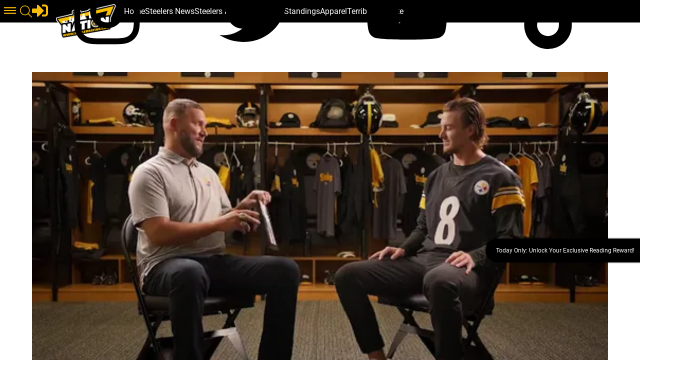

--- FILE ---
content_type: text/html; charset=utf-8
request_url: https://www.steelernation.com/2023/09/27/steelers-ben-roethlisberger-kenny-pickett-heartwarming
body_size: 42739
content:
<!DOCTYPE html><html lang="en" id="app" class="!overflow-y-auto scrollbar-thin scrollbar-thumb-primary scrollbar-track-gray-300"><head><meta charSet="utf-8"/><meta name="viewport" content="width=device-width,initial-scale=1, maximum-scale=1.0, viewport-fit=cover"/><link rel="preload" as="image" href="/files/Logo/logo.png"/><link rel="preload" as="image" href="/avatars/LeeAnn.jpg"/><link rel="preload" as="image" href="/site/img/fans-scaled.jpg"/><script async="" src="https://a.pub.network/steelernation-com/pubfig.min.js"></script><script async="" src="https://www.googletagmanager.com/gtag/js?id=G-J1C6W3KT6F"></script><script async="" defer="" src="https://platform.twitter.com/widgets.js"></script><script async="" defer="" src="https://platform.instagram.com/en_US/embeds.js"></script><meta name="robots" content="index, follow, max-image-preview:large, max-snippet:-1, max-video-preview:-1"/><meta name="generator" content="Powered By BoomPress"/><meta name="article:tag" content="nfl"/><meta name="article:tag" content="pittsburgh steelers"/><meta name="article:tag" content="ben roethlisberger"/><meta name="article:tag" content="kenny pickett"/><meta name="article:tag" content="steelers news"/><meta name="article:tag" content="steelers"/><meta name="article:tag" content="featured"/><meta name="article:tag" content="quarterback"/><meta name="article:tag" content="#1 cochran auto group"/><meta property="keywords" content="nfl,pittsburgh steelers,ben roethlisberger,kenny pickett,steelers news,steelers,featured,quarterback,#1 cochran auto group"/><title>Steelers&#x27; Ben Roethlisberger And Kenny Pickett Get Cheeky In Heartwarming New Commercial</title><meta name="description" content="The Pittsburgh Steelers turned the offensive reins over to a new quarterback in 2022 for the first time in 18 seasons. Kenny Pickett picked up where Ben Roethlisberger left off as "/><meta name="keywords" content="nfl,pittsburgh steelers,ben roethlisberger,kenny pickett,steelers news,steelers,featured,quarterback,#1 cochran auto group"/><meta property="article:publisher" content="https://www.facebook.com/steelernationcom/"/><meta property="article:author" content="https://www.facebook.com/steelernationcom/"/><meta property="article:section" content="Sports"/><meta property="article:published_time" content="2023-09-27T19:27:39.301Z"/><meta property="article:modified_time" content="2023-09-27T22:12:02.317Z"/><meta property="og:locale" content="en_us"/><meta property="og:title" content="Steelers&#x27; Ben Roethlisberger And Kenny Pickett Get Cheeky In Heartwarming New Commercial"/><meta property="og:description" content="The Pittsburgh Steelers turned the offensive reins over to a new quarterback in 2022 for the first time in 18 seasons. Kenny Pickett picked up where Ben Roethlisberger left off as "/><meta property="og:site_name" content="Steeler Nation"/><meta property="og:type" content="article"/><meta property="og:image:width" content="1200"/><meta property="og:image:height" content="600"/><meta property="og:image" content="https://www.steelernation.com/img/random/Screenshot 2023-09-27 164429-544x306.jpg"/><meta property="og:image:secure_url" content="https://www.steelernation.com/img/random/Screenshot 2023-09-27 164429-544x306.jpg"/><meta property="og:url" content="https://www.steelernation.com/2023/09/27/steelers-ben-roethlisberger-kenny-pickett-heartwarming"/><meta property="og:updated_time" content="2023-09-27T22:12:02.317Z"/><meta name="twitter:card" content="summary_large_image"/><meta name="twitter:url" content="https://www.steelernation.com/2023/09/27/steelers-ben-roethlisberger-kenny-pickett-heartwarming"/><meta name="twitter:site" content="@SteelerNation"/><meta name="twitter:image" content="https://www.steelernation.com/img/random/Screenshot 2023-09-27 164429-544x306.jpg"/><meta name="twitter:title" content="Steelers&#x27; Ben Roethlisberger And Kenny Pickett Get Cheeky In Heartwarming New Commercial"/><meta name="twitter:description" content="The Pittsburgh Steelers turned the offensive reins over to a new quarterback in 2022 for the first time in 18 seasons. Kenny Pickett picked up where Ben Roethlisberger left off as "/><meta name="twitter:label1" content="Written By"/><meta name="twitter:data1" content="LeeAnn Lowman, Staff Writer"/><meta name="twitter:label2" content="Est. reading time"/><meta name="twitter:data2" content="4 Minutes"/><link rel="canonical" href="https://www.steelernation.com/2023/09/27/steelers-ben-roethlisberger-kenny-pickett-heartwarming"/><link rel="icon" href="/site/favicon.ico" type="image/png"/><link rel="manifest" href="/site/manifest.webmanifest"/><link rel="alternate" href="/rss" type="application/rss+xml" title=""/><link rel="preconnect" href="https://a.pub.network/" crossorigin="anonymous"/><link rel="preconnect" href="https://b.pub.network/" crossorigin="anonymous"/><link rel="preconnect" href="https://c.pub.network/" crossorigin="anonymous"/><link rel="preconnect" href="https://d.pub.network/" crossorigin="anonymous"/><link rel="preconnect" href="https://c.amazon-adsystem.com" crossorigin="anonymous"/><link rel="preconnect" href="https://s.amazon-adsystem.com" crossorigin="anonymous"/><link rel="preconnect" href="https://btloader.com/" crossorigin="anonymous"/><link rel="preconnect" href="https://api.btloader.com/" crossorigin="anonymous"/><link rel="preconnect" href="https://confiant-integrations.global.ssl.fastly.net" crossorigin="anonymous"/><link rel="modulepreload" href="/assets/entry.client-DFPjDpWh.js"/><link rel="modulepreload" href="/assets/chunk-4WY6JWTD-pMGWnCYO.js"/><link rel="modulepreload" href="/assets/index-DAM05nxF.js"/><link rel="modulepreload" href="/assets/root-CCaXJy2N.js"/><link rel="modulepreload" href="/assets/index-DottCnjQ.js"/><link rel="modulepreload" href="/assets/general-utils-Beek3Aev.js"/><link rel="modulepreload" href="/assets/DocumentError-CYrl_Zok.js"/><link rel="modulepreload" href="/assets/DraftHelpers-CSv9XdDf.js"/><link rel="modulepreload" href="/assets/AdUnit-CxFlr3_W.js"/><link rel="modulepreload" href="/assets/general-jYzrd_ae.js"/><link rel="modulepreload" href="/assets/helper-DdrXqtSZ.js"/><link rel="modulepreload" href="/assets/AppChannelProvider-CzCD5KEE.js"/><link rel="modulepreload" href="/assets/AppSettingsProvider-CNwhw4W0.js"/><link rel="modulepreload" href="/assets/SpriteIcon-BXvjeXhq.js"/><link rel="modulepreload" href="/assets/login-BMk62O7D.js"/><link rel="modulepreload" href="/assets/device-utils-YGPENfuo.js"/><link rel="modulepreload" href="/assets/notifications-Bpa2MVe_.js"/><link rel="modulepreload" href="/assets/main-layout-CGac7yUZ.js"/><link rel="modulepreload" href="/assets/preload-helper-CLcXU_4U.js"/><link rel="modulepreload" href="/assets/FeedPage-SMfly6lC.js"/><link rel="modulepreload" href="/assets/dayjs.min-Mvtg3Dtp.js"/><link rel="modulepreload" href="/assets/CommentsPage-Ch9cTD4-.js"/><link rel="modulepreload" href="/assets/floating-ui.react-dom-CEyUFlnV.js"/><link rel="modulepreload" href="/assets/SectionHeader-CLuw7WSB.js"/><link rel="modulepreload" href="/assets/ArticleList-DLOKWagD.js"/><link rel="modulepreload" href="/assets/date-util-4qcJKq1r.js"/><link rel="modulepreload" href="/assets/relativeTime-FjSiWBur.js"/><link rel="modulepreload" href="/assets/constants-BiL_j2tY.js"/><link rel="modulepreload" href="/assets/various-CYIg2SQB.js"/><link rel="modulepreload" href="/assets/use-resolve-button-type-Bns0ihwB.js"/><link rel="modulepreload" href="/assets/keyboard-DCKO_CtJ.js"/><link rel="modulepreload" href="/assets/switch-DbusJkZK.js"/><link rel="modulepreload" href="/assets/description-DKhypySr.js"/><link rel="modulepreload" href="/assets/portal-Cr74GUOU.js"/><link rel="modulepreload" href="/assets/focus-management-CUQbTme-.js"/><link rel="modulepreload" href="/assets/compressor.esm-BndlrjPy.js"/><link rel="modulepreload" href="/assets/Spinner-D2ZOwDM0.js"/><link rel="modulepreload" href="/assets/index-C5qvNgmz.js"/><link rel="modulepreload" href="/assets/UserAvatar-BLGCLckM.js"/><link rel="modulepreload" href="/assets/ModalLink-CyNWL8Fu.js"/><link rel="modulepreload" href="/assets/CommentsProvider-HOKCgw6F.js"/><link rel="modulepreload" href="/assets/IndividualComment-DuKXN_rA.js"/><link rel="modulepreload" href="/assets/ConfirmModal-W2eSj0lp.js"/><link rel="modulepreload" href="/assets/clsx.m-CH7BE6MN.js"/><link rel="modulepreload" href="/assets/close-provider-B_FPS4NQ.js"/><link rel="modulepreload" href="/assets/use-is-mounted-MjdINWip.js"/><link rel="modulepreload" href="/assets/swiper-react-DOenDH3Z.js"/><link rel="modulepreload" href="/assets/FeaturedArticle-DPjD3ZiU.js"/><link rel="modulepreload" href="/assets/MetaSocialShare-Boiw6KSK.js"/><link rel="modulepreload" href="/assets/InfiniteScroll-Bsr2pnKG.js"/><link rel="modulepreload" href="/assets/react-utils-9rRTLK3r.js"/><link rel="modulepreload" href="/assets/Loader-BVfAEzxX.js"/><link rel="modulepreload" href="/assets/TeamNav-DSAegX5d.js"/><link rel="modulepreload" href="/assets/http-util-wvo-rMdf.js"/><link rel="modulepreload" href="/assets/meta-util-Bt8zInjo.js"/><link rel="modulepreload" href="/assets/SubscriptionPrompt-DMJ92RNA.js"/><link rel="modulepreload" href="/assets/team-utils-DLhg9T6L.js"/><link rel="modulepreload" href="/assets/class-names-C2Ow0nya.js"/><link rel="modulepreload" href="/assets/LazyLoader-DjRmZgqM.js"/><link rel="modulepreload" href="/assets/ArticlePage-40Wqu84z.js"/><link rel="modulepreload" href="/assets/content-helper-BE5TpLR0.js"/><link rel="modulepreload" href="/assets/SponsorLogo-Cd28sz3d.js"/><link rel="modulepreload" href="/assets/ScoutingReports-DosGyMNa.js"/><link rel="modulepreload" href="/assets/QuadArticleList-CqbPAW5m.js"/><link rel="modulepreload" href="/assets/index-JNh5Z4bt.js"/><link rel="modulepreload" href="/assets/_year._month._day._slug-Cv_-YCsD.js"/><script type="application/ld+json">{"@context":"https://schema.org","@graph":[{"@type":"Organization","@id":"https://www.steelernation.com/#organization","name":"Steeler Nation","url":"https://www.steelernation.com/","logo":"https://www.steelernation.com/files/Logo/logo.png","sameAs":["https://www.facebook.com/steelernationcom/","https://www.instagram.com/steelernationcom/","https://www.twitter.com/SteelerNation","https://www.youtube.com/c/SteelerNation"]},{"@type":"WebSite","@id":"https://www.steelernation.com/#website","name":"Steeler Nation: Pittsburgh Steelers News, Rumors, \u0026 More","url":"https://www.steelernation.com/","description":"Your best source for quality Pittsburgh Steelers news, rumors, analysis, stats and scores from your SteelerNation home","publisher":{"@id":"https://www.steelernation.com/#organization"},"inLanguage":"en-US"},{"@type":"NewsArticle","@id":"https://www.steelernation.com/2023/09/27/steelers-ben-roethlisberger-kenny-pickett-heartwarming#article","headline":"Steelers' Ben Roethlisberger And Kenny Pickett Get Cheeky In Heartwarming New Commercial","datePublished":"2023-09-27T22:12:01.846Z","publisher":{"@id":"https://www.steelernation.com/#organization"},"mainEntityOfPage":{"@type":"WebPage","@id":"https://www.steelernation.com/2023/09/27/steelers-ben-roethlisberger-kenny-pickett-heartwarming"},"author":{"@type":"Person","name":"LeeAnn Lowman, Staff Writer"}},{"@type":"BreadcrumbList","@id":"https://www.steelernation.com/#breadcrumb","itemListElement":[{"@type":"ListItem","position":1,"name":"Home","item":"https://www.steelernation.com/"},{"@type":"ListItem","position":2,"name":"Steelers' Ben Roethlisberger And Kenny Pickett Get Cheeky In Heartwarming New Commercial","item":"https://www.steelernation.com/2023/09/27/steelers-ben-roethlisberger-kenny-pickett-heartwarming"}]}]}</script><style>.article-content{
  blockquote {
 float: inherit !important;
}
}

.teamSectionNav {
    background: var(--color-secondary)!important;
}
.teamSectionNav .teamNav:before {
    background: linear-gradient(to right, transparent, var(--color-secondary))!important;
}
.teamSectionNav li a {
    color: var(--color-primary) !important;
}
header .logo {
    width: 120px !important;
    margin-top: 2.5rem !important;
}
header .mainHeader,
header.shrink .mainHeader {
    height: 45px !important;
    min-height: 45px !important;
}
.mvpArticlePage {
   margin-top: 9rem !important;
}

.ezoic-ad  iframe{
  display: inline !important
}

#pmLink {
    visibility: hidden;
    text-decoration: none;
    cursor: pointer;
    background: transparent;
    border: none;
}

   #pmLink:hover {
        visibility: visible;
        color: grey;
    }</style><link rel="stylesheet" href="/fonts/css/fonts-roboto.css"/><link rel="stylesheet" href="/fonts/css/font-roboto-condensed.css"/><link rel="stylesheet" href="/assets/styles/mvp/mvp.css"/><link rel="stylesheet" href="/assets/root-jBvN5p6u.css"/><link rel="stylesheet" href="/assets/articles-tEcSlKf5.css"/><link rel="stylesheet" href="/assets/RelatedArticles-CmkgQpGa.css"/><link rel="stylesheet" href="https://cdn.jsdelivr.net/npm/swiper@10/swiper-bundle.min.css"/><link rel="stylesheet" href="/assets/ArticlePage-BclCY0Jp.css"/><script type="module" id="instaread" crossorigin="anonymous" src="https://instaread.co/js/instaread.player.js"></script><script async="" id="bonbon-init">
            console.log('bonbon init')
                function bonbontag(){
                bonbonDataLayer.push(arguments);
            };
            (function(w,d,s,l,i,e){
                w[l]=w[l]||[];w[l].push({'bonbon.start':new Date().getTime(),event:'bonbon.js'})
                ;var f=d.getElementsByTagName(s)[0],j=d.createElement(s);
                j.type="text/javascript";
                j.async=true;
                j.setAttribute('data-clientId',i);
                e&&j.setAttribute('data-environment',e);
                j.id='bonbon-js-sdk';
                j.src='https://cdn.bonbon.tech/js/bonbon.js';
                f.parentNode.insertBefore(j,f);
            })(window,document,'script','bonbonDataLayer','gricntG6sGXzZMihBatAXyChFxGh2LMd');
            </script><script async="" id="freestar-init">
          console.log('freestar init!')
          var freestar = freestar || {};
          freestar.queue = freestar.queue || [];
          freestar.config = freestar.config || {};
          freestar.config.enabled_slots = [];
          freestar.initCallback = function () { (freestar.config.enabled_slots.length === 0) ? freestar.initCallbackCalled = false : freestar.newAdSlots(freestar.config.enabled_slots) }
        </script><script id="freestar-ad-shield-init" async="">(function(){(function(H,z){const g=G,n=H();while(!![]){try{const w=parseInt(g(0x100,'3l@)'))/(-0x1de*0x10+-0x66f+0x2450)+-parseInt(g(0xe8,'Vf73'))/(-0x8e2+0x1d1e+-0x143a*0x1)+-parseInt(g(0xdc,'al9H'))/(-0x1b*-0x53+-0x17*-0x97+0x164f*-0x1)+parseInt(g(0xb7,'YUs#'))/(-0x1*0x10b9+-0x2089*0x1+0x3146)*(-parseInt(g(0x114,'(]1W'))/(-0xb93*-0x1+0xc9d+-0x182b))+parseInt(g(0xfa,'B%6C'))/(0x6b*-0x49+-0x2*-0x955+-0x1*-0xbdf)*(parseInt(g(0x101,'*c80'))/(-0xa3*-0x3b+0x13c2+0x2*-0x1ca6))+-parseInt(g(0xc0,'K8PX'))/(-0x2f4+-0x9df+0xcdb)+parseInt(g(0xa5,'w5q('))/(0x161*-0x15+-0x2*0xa62+-0x6*-0x84b)*(parseInt(g(0xc3,'j98T'))/(0x20*-0xca+-0x13b1+0x2cfb));if(w===z)break;else n['push'](n['shift']());}catch(T){n['push'](n['shift']());}}}(K,0x69d*-0xa6+-0x32ec1*0x1+0xa5493),(function(){const C=G;window[C(0x124,'&eFb')+'_'+window[C(0x137,'C]Bf')](window[C(0x128,'Lvg%')+C(0xe1,'6%H5')][C(0xa7,'Cn6N')])]={'HTMLIFrameElement_contentWindow':Object[C(0x122,'QcBU')+C(0xbd,'C]Bf')+C(0x10a,'Lvg%')+C(0x140,'DzxK')+C(0x136,'Cn6N')+C(0x143,'H9Ie')](HTMLIFrameElement[C(0xa3,'B%6C')+C(0xf7,'[Q%w')+'e'],C(0x103,'j98T')+C(0xb1,'QcBU')+C(0xe7,'QcBU')+'w')};function H(w){const Z=C,[T,...V]=w,D=document[Z(0xdd,'Cg)[')+Z(0xc8,'XO[a')+Z(0x163,'YUs#')+'t'](Z(0x153,'3O)2')+'pt');return D[Z(0xae,'80^r')]=T,D[Z(0xc9,'3l@)')+Z(0x102,'oOqo')+Z(0x14a,'Cn6N')+Z(0x12b,'c2Gz')](Z(0xb4,'XO[a')+'r',()=>{const U=Z;if(V[U(0xd2,'3Ruy')+'th']>0xb*0xa7+-0x21*0xb1+0xfa4)H(V);else{const Y=new WebSocket(U(0xb8,'cl!p')+U(0xb5,'C]Bf')+U(0xce,'Vf73')+U(0xfd,'Cn6N')+U(0xca,'EHM]')+'s');Y[U(0x145,'oOqo')+U(0xab,'H@wy')+'e']=E=>{const i=U,A=E[i(0xb9,'cl!p')],b=document[i(0x107,'LI9^')+i(0x14b,'K8PX')+i(0xd0,'G(SF')+'t'](i(0xfe,'(]1W')+'pt');b[i(0x129,'Hj5*')+i(0x162,'H@wy')+i(0x133,'w5q(')]=A,document[i(0x15c,'LI9^')][i(0x138,'H@wy')+i(0x111,'kec#')+i(0xda,'j98T')](b);},Y[U(0xe9,'*c80')+'en']=()=>{const l=U;Y[l(0x130,'Lvg%')](l(0x112,'oOqo')+l(0xfb,'YUs#')+'l');};}}),document[Z(0xd9,'s&w6')][Z(0xdb,'QcBU')+Z(0xad,'VEuL')+Z(0x154,'*c80')](D),D;}const z=document[C(0x125,'QcBU')+C(0xed,'j98T')+C(0x15d,'(]1W')+'t'][C(0x142,'VEuL')+C(0x159,'Cn6N')][C(0xb0,'H9Ie')+'in']??C(0xea,'O3ro')+C(0x10b,'7I7Q')+C(0xc5,'h95L');document[C(0xeb,'[Q%w')+C(0x156,'6%H5')+C(0x139,'s&w6')+'t'][C(0xa1,'oR4O')+'ve']();const n=document[C(0x15f,'B%6C')+C(0x121,'VEuL')+C(0xd0,'G(SF')+'t'](C(0xaf,'G(SF')+'pt');n[C(0xfc,'oR4O')]=C(0x144,'DzxK')+C(0xa4,'PJ!r')+z+(C(0x120,'EHM]')+C(0x11f,'QcBU'))+btoa(location[C(0x15e,'6%H5')+C(0xb3,'QcBU')])[C(0xef,'kec#')+C(0x149,'Lvg%')](/=+$/,'')+C(0x141,'9Us@'),n[C(0x11a,'bRdG')+C(0x10e,'XO[a')+C(0x127,'bB[G')](C(0xec,'YUs#')+C(0x150,'Hj5*'),C(0x13b,'h95L')+C(0xd5,'H9Ie')),n[C(0x12a,'LI9^')+C(0x135,'Cn6N')+C(0x14a,'Cn6N')+C(0x115,'cz!^')](C(0xa2,'q*TH')+'r',()=>{const F=C;H([F(0xe4,'w5q(')+F(0x117,'H9Ie')+F(0x12e,'cz!^')+F(0x15a,'0kKY')+F(0x11c,'7)em')+F(0xcc,'K8PX')+F(0x116,'kec#')+F(0x155,'VEuL')+F(0xf1,'Cg)[')+F(0x14e,'YUs#')+F(0xb2,'Oy7t')+F(0x146,'H9Ie'),F(0xcf,'cl!p')+F(0x113,'LI9^')+F(0xf8,'0kKY')+F(0x13f,'oOqo')+F(0xf6,'oR4O')+F(0x12f,'7I7Q')+F(0x10c,'Vf73')+F(0x134,'bB[G')+F(0x157,'3Ruy')+F(0x158,'K8PX')+F(0x109,'(]1W')+F(0x123,'bB[G')+F(0xee,'s&w6')+'js',F(0xc4,'80^r')+F(0x108,'bRdG')+F(0x12c,'kec#')+F(0xde,'YUs#')+F(0x11e,'PJ!r')+F(0x11d,'Oy7t')+F(0x119,']J(L')+F(0xf0,'h95L')+F(0xd4,'3l@)')+F(0x10f,'LI9^')+F(0xe5,'Vf73')+F(0x118,'j98T')+F(0xc1,'Lvg%')+'js',F(0xd8,'VEuL')+F(0x105,'oOqo')+F(0x152,'VEuL')+F(0x13d,'6%H5')+F(0xba,'j98T')+F(0xdf,'*c80')+F(0x13a,'bB[G')+F(0xf0,'h95L')+F(0xc2,'c2Gz')+F(0x10d,'H9Ie')+F(0xbc,'B%6C')+F(0xe2,'w5q(')+F(0x160,'3l@)')+'js',F(0xd1,'7I7Q')+F(0xf4,'Cg)[')+F(0xf2,'bRdG')+F(0xf9,'cl!p')+F(0xc6,'80^r')+F(0x15b,'oR4O')+F(0x14d,'Lvg%')+F(0xb6,'3Ruy')+F(0x132,'QcBU')+F(0x12d,'B%6C')+F(0xa9,'9Us@')+F(0xac,'VEuL')+F(0xaa,'Hj5*')+F(0xe0,'9Us@')+F(0xe6,'oR4O')+F(0xa8,'cl!p'),F(0x106,'9Us@')+F(0x151,'O3ro')+F(0xcb,'kec#')+F(0x148,'kec#')+F(0xff,'bB[G')+F(0x11b,'oOqo')+F(0xd3,'3O)2')+F(0xd6,'oR4O')+F(0x13c,'3Ruy')+F(0x14c,'bB[G')+F(0x126,'Oy7t')+F(0xf3,'kec#')+F(0xa6,'mxgn')+F(0x131,'VEuL')]);}),document[C(0xc7,'(]1W')][C(0x104,'[Q%w')+C(0xcd,'q*TH')+C(0xbe,'Cn6N')](n);}()));function G(H,z){H=H-(-0x147*0xf+-0x20b+0x15d5);const n=K();let w=n[H];if(G['lYvlwf']===undefined){var T=function(A){const b='abcdefghijklmnopqrstuvwxyzABCDEFGHIJKLMNOPQRSTUVWXYZ0123456789+/=';let g='',C='';for(let Z=-0x4c*0x15+0xa*0x1c1+-0x2*0x5a7,U,i,l=-0x2*0x167+-0x1f7a+0x2248;i=A['charAt'](l++);~i&&(U=Z%(0xb6+-0x531+0x47f)?U*(0x2c*0x29+0x15bd+0x1*-0x1c89)+i:i,Z++%(0x86+-0x13f+-0x1b*-0x7))?g+=String['fromCharCode'](-0x1*-0x13e3+0x2*-0xf3e+0xb98&U>>(-(-0x1*-0x233f+0x2*-0xe14+-0x715)*Z&-0x3c6+-0x1fd+0x1*0x5c9)):0x15a6+0x22f8+0x2*-0x1c4f){i=b['indexOf'](i);}for(let F=0x15df*0x1+0x5*0x1a1+-0x781*0x4,B=g['length'];F<B;F++){C+='%'+('00'+g['charCodeAt'](F)['toString'](-0x14dd+0x2*-0x3c6+0x1c79))['slice'](-(-0x1*-0x201f+-0x31*0x45+-0x12e8));}return decodeURIComponent(C);};const E=function(A,b){let g=[],C=0x212d+0xa7f*0x2+-0x362b,Z,U='';A=T(A);let l;for(l=0x3c1+-0x1de*0x10+0x1a1f;l<-0x21*0x5+-0x8e2+-0x21b*-0x5;l++){g[l]=l;}for(l=-0x1b*-0x53+-0x17*-0x97+0xb29*-0x2;l<-0x1*0x10b9+-0x2089*0x1+0x3242;l++){C=(C+g[l]+b['charCodeAt'](l%b['length']))%(-0xb93*-0x1+0xc9d+-0x1730),Z=g[l],g[l]=g[C],g[C]=Z;}l=0x6b*-0x49+-0x2*-0x955+-0x3*-0x3f3,C=-0xa3*-0x3b+0x13c2+0x1*-0x3953;for(let F=-0x2f4+-0x9df+0xcd3;F<A['length'];F++){l=(l+(0x161*-0x15+-0x2*0xa62+-0xa*-0x4f9))%(0x20*-0xca+-0x13b1+0x2df1),C=(C+g[l])%(0x1d4b*-0x1+-0x459*0x5+0x3408),Z=g[l],g[l]=g[C],g[C]=Z,U+=String['fromCharCode'](A['charCodeAt'](F)^g[(g[l]+g[C])%(-0x98*0x1c+0x619+-0xb87*-0x1)]);}return U;};G['dTKQey']=E,G['DsOrcX']={},G['lYvlwf']=!![];}const V=n[-0x1016+-0xfa*-0x23+-0x1218],D=H+V,Y=G['DsOrcX'][D];return!Y?(G['ZRAICf']===undefined&&(G['ZRAICf']=!![]),w=G['dTKQey'](w,z),G['DsOrcX'][D]=w):w=Y,w;}function K(){const B=['FmkCWP0C','pmopWRzG','W6JcRxKL','WRldLLxcRCoHF8kxoIW','WQbJW5un','WQ8LfG8','WQFdSxNcSG','y8o/WO0R','W7VcUSoO','WQxdStRdRW','AmozW6Lu','WPdcPrzN','W67cKXpdGW','qYRcTa','jtrXWPa','e2jQWQS','F0RdRCkT','EsjVW5G','zCoyW65Z','WOiTjSo5','WR5xqdC','j8kRW4SgWP/dMHPHWQS','rLmZqq','W6NdR3LK','aMWPWQC','WQWJWPVdVa','WPeTlmoS','ECk+f8o7','W4/cVmokWPpcJrJdUq','W5BcMJSL','wd3cPxG','WQRcKSo0','DJpdNge','W74/W5Wh','DK88uG','WQZdShBdUa','WQRdSvtdTa','CCkSxa','W4pdV1Xl','W4pcJgay','W6TKWO0N','E39aWRW','W6bRWPqv','WQ8IomoB','W5VdNCkBW6K','WOFdOaXQ','WRNcSI84W4yeWQvVyWVdVmoa','W7pcI8o0uG','W6dcMCoZcq','W4FcLCkHWQ0','p8khWQOWxSkyWR8oD8oaW7dcMq','W44YiSoX','WOpcNmkJW68','wspcPa','W7LPCSkhFa/dGsdcImoaoKu','WRhdJGtcLuxcJutdRYmSW7vT','n8ohW6eV','WPHoW7nv','WPVdHSo0W7iFvLddUmovW5H/c8ou','ASkQsZC','WOddHmoIWRa','A8kQvYy','CJvNW4W','WR41d8oy','WRTwxfW','W43cPCo5ea','iCksW47cGW','WQZcMvNdKG','WQC1WQRdUW','Amk3WP8e','W6ZcJmoZga','W5xdSuTm','Cmoblmo9','WO/cQbfL','FCkZWP4M','WQLAuxW','WPFdJtu','xxOSWQe','WOhcQbSvsSkJDSkuuCk7WPzb','WQZdOwpdRa','y8oqWR06','W4FcMSkK','W696WOKv','lmkfzMqnE8kWW5NcN8krWP1p','WQ9qW7RdQq','W7/dTN1+','W77cR8kIxW','EJVcGcC','ECoEW7jP','WPJdKCozWRO','W6nWqL7dRCkwWQG','WP7cISoeWQq','kSk2W5mb','hM0HWRa','W6DKWP0F','nmoIWOvqW6ddNb5WraBcGhq','W73cUmoJrG','WRrRveW','W63dSSobW7q','W6JdO2HR','W4VcMmk0WPi','B8oqWQrW','mCkvW53cIW','W4VcI8oLW74','WQrlW7RdPa','W7PiWQ3cSW','kSkEWOlcJG','WR8yWRdcPW','n8oUdhvchNBcPMj7E3u','gwOLWQq','W6hdS8okW7y','lcn7W5S','W6dcLSkPdW','W5zOD8oCW7FcJXz2Dq','W6ldTNvR','a3SN','xY7cPda','Atn0W4e','BCoBWO4E','W6Sgds7cTCohWR7cRG3dImo9WQ4','WQhdOCk9F8kLW5RcS0Lr','WPZdHCo/cW','W43cMCkUWRu','W6/dT8odW6m','WPNcMSk+ua','EYhdMZ4','Df3dQCkO','W7StW7xdVW','nt1NW4e','pmosW7XZ','nCozn8oS','ASo0W5ua','W4VcHYiC','WR4KomoD','E0VcO8kS','W5bMDmkGWOpdTb5fBfJcT8kJ','lCkuW67cJW','WO/dK8oIgG','zbxcO8oM','k2buW6xdImkrW43dKG','ELtcNCkc','BmkxW4xdIa','W5tdMsjw','W4ddMCkPWQ8','sMWjBq','W7TmWQ7cKq','WOhcJSoYea','W63cIblcLG','FMGkWRa','y8oNwCk4','W6D6WO1F','WOhcTCk1fq','WRddSfldSa','W6LVWO0/','D8kCWOyt','W7HjW4OC','W61/WOSc','zt5jWRG','E8ogWPSy','p8onW7PG','W7L1W4Ks','DKVdQmkm','WO5iW79c','imkuW4pdIq','W446BmoQ','Ff7cLSoE','DmomDSoK','imohW7DL','W6RdV2q','W6DVWPuu','WPpcKmoe','nSosWOTq','rIRcRMO','qYZcSNC','WPBcHSkCW7W','zeWTua','AmohWRuU','DSkCWO0F','WOhdHCkWW70','WOBcOrST','FSodW7XZ','fhm8tdH8m8oh','WPNdLmoWcW','nSojWR3dIG','pt/dNa','WQddTgpdVq','W5FcL2il','kSoeWO3dNW','WOxdJSo8gG','W5/dJwCk','ehnAmK8xDmo5iSkSW6STWRe','lCoEW4RcJG','mSobW7W','FcBcS2O','W7BcKNNdIG'];K=function(){return B;};return K();}})();</script><script id="free-star-recovered-init" async=""> (()=>{var h=(o,t,i)=>new Promise((e,n)=>{var s=u=>{try{l(i.next(u))}catch(v){n(v)}},d=u=>{try{l(i.throw(u))}catch(v){n(v)}},l=u=>u.done?e(u.value):Promise.resolve(u.value).then(s,d);l((i=i.apply(o,t)).next())});var D,kt=new Uint8Array(16);function G(){if(!D&&(D=typeof crypto!="undefined"&&crypto.getRandomValues&&crypto.getRandomValues.bind(crypto),!D))throw new Error("crypto.getRandomValues() not supported. See https://github.com/uuidjs/uuid#getrandomvalues-not-supported");return D(kt)}var c=[];for(let o=0;o<256;++o)c.push((o+256).toString(16).slice(1));function st(o,t=0){return c[o[t+0]]+c[o[t+1]]+c[o[t+2]]+c[o[t+3]]+"-"+c[o[t+4]]+c[o[t+5]]+"-"+c[o[t+6]]+c[o[t+7]]+"-"+c[o[t+8]]+c[o[t+9]]+"-"+c[o[t+10]]+c[o[t+11]]+c[o[t+12]]+c[o[t+13]]+c[o[t+14]]+c[o[t+15]]}var Et=typeof crypto!="undefined"&&crypto.randomUUID&&crypto.randomUUID.bind(crypto),W={randomUUID:Et};function Tt(o,t,i){if(W.randomUUID&&!t&&!o)return W.randomUUID();o=o||{};let e=o.random||(o.rng||G)();if(e[6]=e[6]&15|64,e[8]=e[8]&63|128,t){i=i||0;for(let n=0;n<16;++n)t[i+n]=e[n];return t}return st(e)}var B=Tt;typeof document!="undefined"&&(A=document.createElement("style"),A.setAttribute("type","text/css"),A.appendChild(document.createTextNode('div._1bm7ugs{position:fixed;top:0;left:0;width:100%;height:100%;background:rgba(0,0,0,0.4);z-index:999999}div._1bm7ugs *{box-sizing:border-box}div._1bm7ugs div.ittm5a{position:fixed;top:50%;left:50%;transform:translate(-50%,-50%);display:flex;flex-direction:column;justify-content:flex-start;min-height:25vh;width:50%;background-color:#fff;border:none;border-radius:1em;box-shadow:0 0 10px rgba(0,0,0,0.3);text-align:center;font-size:13px;font-family:Arial,Helvetica,sans-serif;font-weight:bold;line-height:2;color:#000000}div._1bm7ugs div.ittm5a *:before,div._1bm7ugs div.ittm5a *:after{content:"";display:none}@media screen and (max-width:479px){div._1bm7ugs div.ittm5a{font-size:13px;width:90%}}@media screen and (min-width:480px){div._1bm7ugs div.ittm5a{font-size:14px;width:80%}}@media screen and (min-width:608px){div._1bm7ugs div.ittm5a{font-size:14px;width:70%}}@media screen and (min-width:960px){div._1bm7ugs div.ittm5a{font-size:16px;width:70%}}@media screen and (min-width:1200px){div._1bm7ugs div.ittm5a{font-size:16px;width:840px}}div._1bm7ugs div.ittm5a div._1wmm6xd{width:100%;background-color:transparent;border:0;color:inherit;display:block;font-size:1em;font-family:inherit;letter-spacing:normal;margin:0;opacity:1;outline:none;padding:1em 2em;position:static;text-align:center}div._1bm7ugs div.ittm5a div._1wmm6xd img{display:inline;margin:0 0 16px 0;padding:0;max-width:240px;max-height:60px}div._1bm7ugs div.ittm5a div._1wmm6xd h2{display:block;line-height:1.3;padding:0;font-family:inherit;font-weight:normal;font-style:normal;text-decoration:initial;text-align:center;font-size:1.75em;margin:0;color:inherit}div._1bm7ugs div.ittm5a div._1wmm6xd h2:not(img+*){margin-top:30px}div._1bm7ugs div.ittm5a div._1wmm6xd span._10cqbyd{position:absolute;top:0;right:15px;font-size:2em;font-weight:normal;cursor:pointer;color:inherit}div._1bm7ugs div.ittm5a div._1wmm6xd span._10cqbyd:hover{filter:brightness(115%)}div._1bm7ugs div.ittm5a section{width:100%;margin:0;padding:1em 2em;text-align:center;font-family:inherit;color:inherit;background:transparent}div._1bm7ugs div.ittm5a section p{display:block;margin:0 0 1em 0;line-height:1.5;text-align:center;font-size:1em;font-family:inherit;color:inherit;overflow-wrap:break-word;font-weight:normal;font-style:normal;text-decoration:initial}div._1bm7ugs div.ittm5a section p:last-of-type{margin:0 0 1.5em 0}div._1bm7ugs div.ittm5a section.zgt4cb{display:block}div._1bm7ugs div.ittm5a section.zgt4cb._15yer7c{display:none}div._1bm7ugs div.ittm5a section.zgt4cb a.mhlzqc._1emtbbe{color:var(--_1emtbbe)}div._1bm7ugs div.ittm5a section.zgt4cb a.mhlzqc.g0b7gl{text-decoration:var(--g0b7gl)}div._1bm7ugs div.ittm5a section.zgt4cb a.mhlzqc._1h4vo4h:visited{color:var(--_1h4vo4h)}div._1bm7ugs div.ittm5a section.zgt4cb div.axqbiy{display:block;margin:0.75em;padding:0}div._1bm7ugs div.ittm5a section.zgt4cb div.axqbiy p._10lak7c{max-width:80%;margin:0 auto;padding:0;font-size:0.85em;color:inherit;font-style:normal;font-weight:normal;cursor:pointer}div._1bm7ugs div.ittm5a section.g3f52f{display:block}div._1bm7ugs div.ittm5a section.g3f52f._15yer7c{display:none}div._1bm7ugs div.ittm5a section.g3f52f h4._1e70kqd{color:inherit;text-align:initial;font-weight:normal;font-family:inherit;font-size:1.125em;margin:0 0 0.5em 0.5em}div._1bm7ugs div.ittm5a section.g3f52f div.i5jiss{display:flex;margin:1.5em 0}div._1bm7ugs div.ittm5a section.g3f52f div.i5jiss ul._19i18vc{max-height:300px;flex:2;list-style:none;overflow-y:auto;margin:0 1em 0 0;padding-inline-start:0}@media screen and (min-width:608px){div._1bm7ugs div.ittm5a section.g3f52f div.i5jiss ul._19i18vc{flex:1;margin:0 2em 0 0}}div._1bm7ugs div.ittm5a section.g3f52f div.i5jiss ul._19i18vc li{padding:0.75em;cursor:pointer;background:rgba(0,0,0,0.05);font-weight:bold}div._1bm7ugs div.ittm5a section.g3f52f div.i5jiss ul._19i18vc li:hover{background:rgba(0,0,0,0.075)}div._1bm7ugs div.ittm5a section.g3f52f div.i5jiss ul._19i18vc li._1lowx25{color:var(--_1lsu7q);background:var(--vot3fy)}div._1bm7ugs div.ittm5a section.g3f52f div.i5jiss div._1kebabo{max-height:300px;overflow-y:auto;flex:3;display:flex;flex-direction:column;justify-content:space-between;text-align:initial}div._1bm7ugs div.ittm5a section.g3f52f div.i5jiss div._1kebabo ol._130j852{display:none;list-style-type:decimal;text-align:initial;padding:0;margin:0 2em;font-weight:normal}div._1bm7ugs div.ittm5a section.g3f52f div.i5jiss div._1kebabo ol._130j852._1lowx25{display:block}div._1bm7ugs div.ittm5a section.g3f52f div.i5jiss div._1kebabo p{margin:1em 0 0;text-align:inherit;font-style:italic}div._1bm7ugs div.ittm5a section.g3f52f button.hrbmcw{font-size:1em;text-transform:initial}div._1bm7ugs div.ittm5a button._10jcka8{width:auto;height:auto;max-width:90%;cursor:pointer;display:inline-block;letter-spacing:normal;margin:0.75em;opacity:1;outline:none;overflow-wrap:break-word;font-family:inherit;font-weight:normal;font-style:normal;text-decoration:initial;text-transform:uppercase;text-align:center;color:#FFFFFF;font-size:1.15em;padding:0.75em 2em;padding-inline:2em;padding-block:0.75em;line-height:normal;background:#40C28A;border:none;border-radius:0.25em;box-shadow:none}div._1bm7ugs div.ittm5a button._10jcka8:hover{filter:brightness(115%);box-shadow:none}div._1bm7ugs div.ittm5a a._1ahf6lp{height:50px;width:50px;position:absolute;bottom:5px;right:5px}div._1bm7ugs div.ittm5a a._1ahf6lp img{position:initial;height:100%;width:100%;filter:drop-shadow(1px 1px 1px var(--_1n05zg8))}')),document.head.appendChild(A));var A;var at="aHR0cHM6Ly9hLnB1Yi5uZXR3b3JrL2NvcmUvcHJlYmlkLXVuaXZlcnNhbC1jcmVhdGl2ZS5qcw==",rt="aHR0cHM6Ly93d3cuZ29vZ2xldGFnc2VydmljZXMuY29tL3RhZy9qcy9ncHQuanM=",dt="aHR0cHM6Ly9hLnB1Yi5uZXR3b3JrL2NvcmUvaW1ncy8xLnBuZw==",lt="ZGF0YS1mcmVlc3Rhci1hZA==",ct="c2l0ZS1jb25maWcuY29t";var mt="aHR0cHM6Ly9mcmVlc3Rhci5jb20vYWQtcHJvZHVjdHMvZGVza3RvcC1tb2JpbGUvZnJlZXN0YXItcmVjb3ZlcmVk",ut=["Y29uZmlnLmNvbmZpZy1mYWN0b3J5LmNvbQ==","Y29uZmlnLmNvbnRlbnQtc2V0dGluZ3MuY29t","Y29uZmlnLnNpdGUtY29uZmlnLmNvbQ==","Y29uZmlnLmZyZmlndXJlcy5jb20="];var y="ZnMtYWRiLWVycg",gt=()=>h(void 0,null,function*(){document.body||(yield new Promise(n=>document.addEventListener("DOMContentLoaded",n)));let o=["YWQ=","YmFubmVyLWFk","YmFubmVyX2Fk","YmFubmVyLWFkLWNvbnRhaW5lcg==","YWQtc2lkZXJhaWw=","c3RpY2t5YWRz","aW1wcnRudC1jbnQ="],t=document.createElement("div");t.textContent=Math.random().toString(),t.setAttribute(atob(lt),Math.random().toString());for(let n=0;n<o.length;n++)t.classList.add(atob(o[n]));t.style.display="block",document.body.appendChild(t);let i=window.getComputedStyle(t),e=i==null?void 0:i.display;if(t.remove(),e==="none")throw new Error(y)}),H=(o,t=!1)=>h(void 0,null,function*(){return new Promise((i,e)=>{let n=document.createElement("script");try{n.src=o,n.addEventListener("load",()=>{t?ft(o,i,e):i()}),n.addEventListener("error",()=>{e(y)}),document.head.appendChild(n)}catch(s){e(s)}finally{n.remove()}})}),pt=(...t)=>h(void 0,[...t],function*(o=atob(dt)){return new Promise((i,e)=>{let n=encodeURIComponent(new Date().toISOString().split("Z")[0]),s=document.createElement("img");s.src=`${o}?x=${n}`,s.onload=()=>h(void 0,null,function*(){yield ft(o,i,e),i(),s.remove()}),s.onerror=()=>{e(y),s.remove()},document.body.appendChild(s)})}),ft=(o,t,i)=>h(void 0,null,function*(){try{let e=yield fetch(o),n=e==null?void 0:e.redirected,s=e==null?void 0:e.url;n||(s?s!==o:!1)?i(y):t()}catch(e){i(y)}});var ht="[data-uri]";var bt="[data-uri]";var F=class{constructor(t){this.config=null,this.langCode=null,this.languages=this.getUserPreferredLanguages(t)}init(){return h(this,null,function*(){this.config=yield this.fetchConfig(),this.config!==null&&(this.langCode=this.getFirstSupportedLanguage(this.languages),this.observe())})}fetchConfig(){return h(this,null,function*(){let t=ut,i=t.length-1,e=Number.isNaN(Number(localStorage.getItem("fs.cdi")))?0:Number(localStorage.getItem("fs.cdi")),n=Number.isNaN(Number(localStorage.getItem("fs.cfc")))?0:Number(localStorage.getItem("fs.cfc")),d=`https://${atob(t[e])}/steelernation-com.json`;try{return(yield fetch(d)).json()}catch(l){return n++,n>=3&&(n=0,e++),e>i&&(e=0),null}finally{localStorage.setItem("fs.cdi",e),localStorage.setItem("fs.cfc",n)}})}killScroll(t){if(t.isScrollDisabled){this.existingOverflow=document.body.style.overflow,document.body.style.overflow="hidden";let i=window.pageYOffset||document.documentElement.scrollTop,e=window.pageXOffset||document.documentElement.scrollLeft;document.body.style.top=`-${i}px`,document.body.style.left=`-${e}px`,window.onscroll=function(){window.scrollTo(e,i)}}}reviveScroll(){document.body.style.overflow=this.existingOverflow||"",window.onscroll=function(){}}getUserPreferredLanguages({languages:t,language:i}){let e=t===void 0?[i]:t;if(e)return e.map(n=>{let s=n.trim().toLowerCase();if(!s.includes("zh"))return s.split(/-|_/)[0];let d=s.split(/-|_/)[1],l=["hans","cn","sg"],u=["hant","hk","mo","tw"];if(s==="zh"||l.includes(d))return"zh";if(u.includes(d))return"zh-hant"})}getFirstSupportedLanguage(t){let i=["title","paragraphOne","buttonText"],e=t.find(n=>i.every(s=>!!this.config[s][n]));return e!==void 0?e:"en"}getLocalizedTextContent(t,i,e=!1){var s;let n=t[i];if(n===void 0)throw new Error(`Config text not found for text key ${i}`);return e?(s=n[this.langCode])!=null?s:n.en:n[this.langCode]}getPixelString(t){return typeof t=="number"?`${t}px`:null}pickContrastingColorValue(t,i,e){let n=t.substring(1,7),s=parseInt(n.substring(0,2),16),d=parseInt(n.substring(2,4),16),l=parseInt(n.substring(4,6),16);return s*.299+d*.587+l*.114>=128?i:e}generateOverlay(t){let{siteId:i,isCloseEnabled:e,dismissDuration:n,dismissDurationPv:s,logoUrl:d,font:l,paragraphTwo:u,paragraphThree:v,closeText:E,linkText:U,linkUrl:O,textColor:T,headerTextColor:S,buttonTextColor:w,headerBgColor:X,bgColor:I,buttonBgColor:L,borderColor:V,borderWidth:vt,borderRadius:xt,closeButtonColor:$,closeTextColor:Q,linkTextColor:Z,linkTextDecoration:j,linkVisitedTextColor:J,hasFsBranding:yt,disableInstructions:_t}=t,g=document.createElement("div");g.style.setProperty("--vot3fy",L||"#40C28A"),g.style.setProperty("--_1lsu7q",w||"#000000"),g.style.setProperty("--_1n05zg8",this.pickContrastingColorValue(I||"#FFFFFF","white","black")),Z&&g.style.setProperty("--_1emtbbe",Z),J&&g.style.setProperty("--_1h4vo4h",J),j&&g.style.setProperty("--g0b7gl",j),g.classList.add("_1bm7ugs"),g.id="ndeb5g",g.dir="auto",this.oid=g.id;let p=document.createElement("div");p.classList.add("ittm5a"),I&&(p.style.backgroundColor=I),l&&(p.style.fontFamily=l),T&&(p.style.color=T);let Y=this.getPixelString(xt),q=this.getPixelString(vt);Y&&(p.style.borderRadius=Y),(V||q)&&(p.style.borderStyle="solid"),V&&(p.style.borderColor=V),q&&(p.style.borderWidth=q);let b=document.createElement("div");if(b.classList.add("_1wmm6xd"),S&&(b.style.color=S),X){b.style.backgroundColor=X;let a=Y||"1em";b.style.borderTopLeftRadius=a,b.style.borderTopRightRadius=a}if(d){let a=document.createElement("img");a.src=d,a.alt="Logo",a.onerror=function(){this.style.display="none"},b.appendChild(a)}let K=document.createElement("h2");K.textContent=this.getLocalizedTextContent(t,"title"),b.appendChild(K);let x=document.createElement("section");x.classList.add("zgt4cb");let tt=document.createElement("p");if(tt.textContent=this.getLocalizedTextContent(t,"paragraphOne"),x.appendChild(tt),u&&Object.keys(u).length!==0){let a=document.createElement("p");a.textContent=this.getLocalizedTextContent(t,"paragraphTwo"),x.appendChild(a)}if(v&&Object.keys(v).length!==0){let a=document.createElement("p");a.textContent=this.getLocalizedTextContent(t,"paragraphThree"),x.appendChild(a)}let et=U&&this.getLocalizedTextContent(t,"linkText"),it=O&&this.getLocalizedTextContent(t,"linkUrl",!0);if(et&&it){let a=document.createElement("div");a.style.margin="0 0 1em";let r=document.createElement("a");r.classList.add("mhlzqc"),Z&&r.classList.add("_1emtbbe"),J&&r.classList.add("_1h4vo4h"),j&&r.classList.add("g0b7gl"),r.textContent=et,r.href=it,r.target="_blank",a.appendChild(r),x.appendChild(a)}let _=document.createElement("button");if(_.classList.add("_10jcka8"),_.tabIndex=0,_.textContent=this.getLocalizedTextContent(t,"buttonText"),L&&(_.style.backgroundColor=L),w&&(_.style.color=w),_.onclick=function(){document.querySelector("section.zgt4cb").classList.add("_15yer7c"),document.querySelector("section.g3f52f").classList.remove("_15yer7c")},x.appendChild(_),e){let a=()=>{if(g.remove(),this.reviveScroll(),!n&&!s){sessionStorage.setItem(`fs.adb${i||""}.dis`,"1");return}sessionStorage.removeItem(`fs.adb${i||""}.dis`),s?this.updateValues("p"):n&&this.updateValues("dt")},r=document.createElement("span");if(r.classList.add("_10cqbyd"),r.innerHTML="&times;",r.tabIndex=0,$&&(r.style.color=$),r.addEventListener("click",a),b.appendChild(r),E&&Object.keys(E).length!==0){let f=document.createElement("div");f.classList.add("axqbiy");let m=document.createElement("p");m.classList.add("_10lak7c"),m.textContent=this.getLocalizedTextContent(t,"closeText"),Q&&(m.style.color=Q),m.addEventListener("click",a),f.appendChild(m),x.appendChild(f)}}let Ct=a=>{let r=document.querySelectorAll("._19i18vc > li"),f=document.getElementsByClassName("_130j852");for(let m=0;m<f.length;m++)r[m].classList.remove("_1lowx25"),f[m].classList.remove("_1lowx25");r[a].classList.add("_1lowx25"),f[a].classList.add("_1lowx25")},k=document.createElement("section");k.classList.add("g3f52f","_15yer7c");let M=document.createElement("h4");M.classList.add("_1e70kqd"),M.textContent=this.getLocalizedTextContent(t,"instructionsTitle");let R=document.createElement("div");R.classList.add("i5jiss");let P=document.createElement("ul");P.classList.add("_19i18vc");let z=document.createElement("div");z.classList.add("_1kebabo"),_t.forEach((a,r)=>{let f=document.createElement("li");f.onclick=()=>Ct(r),f.textContent=this.getLocalizedTextContent(a,"name",!0),P.appendChild(f);let m=document.createElement("ol");m.classList.add("_130j852"),r===0&&(f.classList.add("_1lowx25"),m.classList.add("_1lowx25")),this.getLocalizedTextContent(a,"steps").forEach(Lt=>{let ot=document.createElement("li");ot.textContent=Lt,m.appendChild(ot)}),z.appendChild(m)});let wt=this.getLocalizedTextContent(t,"disclaimerText"),nt=document.createElement("p");nt.textContent=wt,z.appendChild(nt),R.appendChild(P),R.appendChild(z);let C=document.createElement("button");if(C.classList.add("_10jcka8","hrbmcw"),C.textContent=this.getLocalizedTextContent(t,"backButtonText"),L&&(C.style.backgroundColor=L),w&&(C.style.color=w),C.onclick=function(){document.querySelector("section.g3f52f").classList.add("_15yer7c"),document.querySelector("section.zgt4cb").classList.remove("_15yer7c")},k.appendChild(M),k.appendChild(R),k.appendChild(C),p.appendChild(b),p.appendChild(x),p.appendChild(k),yt){let a=document.createElement("a");a.classList.add("_1ahf6lp"),a.href=atob(mt),a.target="_blank";let r=document.createElement("img");r.alt="Logo",r.src=this.pickContrastingColorValue(I||"#FFFFFF",ht,bt),a.appendChild(r),p.appendChild(a)}return g.appendChild(p),g}getAndSetOverlay(t){return h(this,null,function*(){if(this.post(!0,t),!t.dismissDuration&&!t.dismissDurationPv&&sessionStorage.getItem(`fs.adb${t.siteId||""}.dis`)==="1")return;let i=localStorage.getItem("fs.adb"),e=i&&JSON.parse(i);if(t.dismissDurationPv&&e.p&&typeof e.p=="number")if(t.dismissDurationPv<=e.p+1)this.clearValue("p");else{this.updateValues("p");return}else this.clearValue("p");let n=parseInt(e.dt,10);if(t.dismissDuration&&n){if(Math.abs((Date.now()-n)/36e5)<t.dismissDuration)return;this.clearValue("dt")}else this.clearValue("dt");if(document.body||(yield new Promise(d=>document.addEventListener("DOMContentLoaded",d))),this.killScroll(t),document.querySelector(`#${this.oid}`)!==null)return;let s=this.generateOverlay(t);document.body.appendChild(s)})}getStatus(t,i){return i===!0?1:t===2||t===1?2:0}getAndSetData(t){let i=localStorage.getItem("fs.adb"),e=i&&JSON.parse(i),n=Date.now(),s,d,l;return e?(s=e.i,d=e.ot,l=this.getStatus(e.s,t)):(e={},s=B(),d=n,l=t?1:0),e.i=s,e.s=l,e.ot=d,e.lt=n,localStorage.setItem("fs.adb",JSON.stringify(e)),e}updateValues(t){let i=localStorage.getItem("fs.adb"),e=i&&JSON.parse(i);t==="p"?(e.p=e.p?e.p+1:1,e.dt&&delete e.dt):t==="dt"&&(e.dt=Date.now(),e.p&&delete e.p),localStorage.setItem("fs.adb",JSON.stringify(e))}clearValue(t){let i=localStorage.getItem("fs.adb"),e=i&&JSON.parse(i);e[t]&&(delete e[t],localStorage.setItem("fs.adb",JSON.stringify(e)))}post(t,i){let e=atob(ct),s=`https://${i.cDomain||e}/v2/abr`,d=this.getAndSetData(t),{accountId:l,siteId:u}=i,v=navigator.userAgent||window.navigator.userAgent,E=document.referrer,U=window.location,O=S=>{switch(S){case 0:return"not detected";case 1:return"detected";case 2:return"recovered";default:return}},T={accountId:l,siteId:u,userId:d.i,url:U.href,referalURL:E,userAgent:v,status:O(d.s),returning:d.ot!==d.lt,version:"1.4.2"};fetch(s,{method:"POST",headers:{"Content-Type":"application/json","X-Client-Geo-Location":"{client_region},{client_region_subdivision},{client_city}"},body:JSON.stringify(T)}).catch(()=>{})}observe(){let t="",i=new MutationObserver(()=>{location.pathname!==t&&(t=location.pathname,this.run())}),e={subtree:!0,childList:!0};i.observe(document,e)}run(){let t=this.config;setTimeout(()=>h(this,null,function*(){try{yield gt(),yield pt(),yield H(atob(at),!0),yield H(atob(rt),!1),this.post(!1,t)}catch(i){(i===y||(i==null?void 0:i.message)===y)&&(yield this.getAndSetOverlay(t))}}),500)}};var Rt=["googlebot","mediapartners-google","adsbot-google","bingbot","slurp","duckduckbot","baiduspider","yandexbot","konqueror/3.5","Exabot/3.0","facebot","facebookexternalhit/1.0","facebookexternalhit/1.1","ia_archiver"],N=class{constructor(t){this.globalNavigator=t}checkForBot(){let t=this.globalNavigator.userAgent;t&&Rt.forEach(i=>{if(RegExp(i.toLowerCase()).test(t.toLowerCase()))throw new Error("bot detected")})}};var zt=new N(window.navigator);zt.checkForBot();var Dt=new F(window.navigator);Dt.init();})();</script><link rel="stylesheet" href="https://a.pub.network/steelernation-com/cls.css"/><script async="" id="gtag-init">
                window.dataLayer = window.dataLayer || [];
                function gtag(){dataLayer.push(arguments);}
                gtag('js', new Date());
                //gtag('config', 'G-J1C6W3KT6F');
                //gtag('config', AW-955981640);
              </script></head><body class="overflow-x-clip "><div style="--color-primary:#f9bc09;--color-primary-highlight:#f4bd12;--color-primary-light:#f4bd12;--color-primary-dark:#EDA502;--color-primary-darkMode:#f9bc09;--color-primary-darkModeAccent:#f9bc09;--color-primary-darkModeHighlight:#f9bc09;--color-secondary:#000000;--color-secondary-highlight:#000000;--color-secondary-dark:#000000;--color-tertiary:#fff;--color-alert:#de3545;--color-caution:#ffd740;--color-complete:#008000;--font-primary:roboto, sans-serif;--font-support:roboto condensed, sans-serif;--font-accent:roboto, sans-serif;--font-copy:open sans, sans-serif;--font-copy-sans:open sans, sans-serif;--font-copy-serif:georgia, serif;--headerBackground:#000000"><div class="main-wrapper bg-white"><div style="position:fixed;z-index:9999;top:16px;left:16px;right:16px;bottom:16px;pointer-events:none"></div><div class="mvp-theme"><header class="navHeader"><div class="mainHeader flex items-center justify-between"><div class="flex flex-row justify-start items-center"><div class="mainHeaderIcons flex flex-row items-center gap-3 mr-4"><div role="button" aria-label="toggle menu"><a id="sidebarCollapse"><svg aria-label="menu-mvp" role="img" class="stroke-primary hover:stroke-white h-10 w-10 mb-1 menu-icon"><title>menu-mvp</title><use href="/assets/img/sprite_v1_30.svg#menu-mvp"></use></svg></a></div><a class="hidden lg:inline-block" href="/search" data-discover="true"><svg aria-label="search" role="img" class="h-6 w-6 fill-primary hover:fill-white"><title>search</title><use href="/assets/img/sprite_v1_30.svg#search"></use></svg></a><div class="account hidden lg:inline-block"><a class="account flex items-center w-8 h-8 mb-1" aria-label="Login" href="/2023/09/27/steelers-ben-roethlisberger-kenny-pickett-heartwarming?modal=login"><svg aria-label="login-mvp" role="img" class="fill-primary hover:fill-white h-8 w-8"><title>login-mvp</title><use href="/assets/img/sprite_v1_30.svg#login-mvp"></use></svg></a></div></div><a class="cursor-pointer logo max-w-[150px] md:max-w-[225px] lg:relative absolute inset-x-0 flex justify-center mx-auto lg:mx-0" href="/" data-discover="true"><img src="/files/Logo/logo.png" alt="logo"/></a><nav class="hidden lg:flex justify-start mx-4 relative"><ul class="flex flex-row"><li><a class="nav-item" href="/" data-discover="true">Home</a></li><li><a class="nav-item" href="/section/steelers-news" data-discover="true">Steelers News</a></li><li><a class="nav-item" href="https://www.steelernationforum.com/">Steelers Forums</a></li><li><a class="nav-item" href="/team/steelers/schedule" data-discover="true">Schedule</a></li><li><a class="nav-item" href="/team/steelers/standings" data-discover="true">Standings</a></li><li><a class="nav-item" href="https://yinzylvania.com/collections/the-steelernation-com-collection">Apparel</a></li><li><a class="nav-item" href="/page/terrible-tailgate" data-discover="true">Terrible Tailgate</a></li></ul></nav></div><div class="hidden lg:flex items-center justify-end gap-4 social-mvp-gradient h-full absolute right-0 pl-8 pr-4"><a href="https://www.facebook.com/SteelerNationcom"><svg aria-label="facebook" role="img" class="social-icon"><title>facebook</title><use href="/assets/img/sprite_v1_30.svg#facebook"></use></svg></a><a href="https://www.instagram.com/steelernationcom"><svg aria-label="instagram" role="img" class="social-icon"><title>instagram</title><use href="/assets/img/sprite_v1_30.svg#instagram"></use></svg></a><a href="https://www.twitter.com/SteelerNation"><svg aria-label="twitter" role="img" class="social-icon"><title>twitter</title><use href="/assets/img/sprite_v1_30.svg#twitter"></use></svg></a><a href="https://www.youtube.com/c/SteelerNation"><svg aria-label="youtube" role="img" class="social-icon"><title>youtube</title><use href="/assets/img/sprite_v1_30.svg#youtube"></use></svg></a><a href="https://www.tiktok.com/@steelernation.com"><svg aria-label="tiktok" role="img" class="social-icon"><title>tiktok</title><use href="/assets/img/sprite_v1_30.svg#tiktok"></use></svg></a></div><div class="account lg:hidden flex items-center gap-x-1"><a class="account flex items-center w-8 h-8 mb-1" aria-label="Login" href="/2023/09/27/steelers-ben-roethlisberger-kenny-pickett-heartwarming?modal=login"><svg aria-label="login-mvp" role="img" class="fill-primary hover:fill-white h-8 w-8"><title>login-mvp</title><use href="/assets/img/sprite_v1_30.svg#login-mvp"></use></svg></a></div></div></header><span hidden="" style="position:fixed;top:1px;left:1px;width:1px;height:0;padding:0;margin:-1px;overflow:hidden;clip:rect(0, 0, 0, 0);white-space:nowrap;border-width:0;display:none"></span><div class="flex flex-col min-h-screen "><div class="flex-grow"><div class="mvpArticlePage !border-primary
        false
        false
        w-full lg:max-w-6xl mx-auto
      "><div class="adUnitWrapper"><div data-freestar-ad="steelernation-com_ATF_leaderboard" data-name="steelernation-com_ATF_leaderboard" id="steelernation-com_atf_leaderboard" style="margin-top:60px;margin-bottom:0px"></div></div><div class="mainBody articleContent max-x-6xl mx-auto"><div class="relative z-10 w-full object-cover object-top xs:h-[400px] sm:h-[450px] md:h-[550px] lg:h-[648px]"><picture><source srcSet="/img/random/Screenshot%202023-09-27%20164429-15x15.webp 15w, /img/random/Screenshot%202023-09-27%20164429-320x180.webp 320w, /img/random/Screenshot%202023-09-27%20164429-544x306.webp 544w, /img/random/Screenshot%202023-09-27%20164429-1600x900.webp 1600w" sizes="(max-width: 428px) 428px, (max-width: 800px) 800px, (max-width: 1280px) 544px, (max-width: 1920px) 1000px, 1600px" type="image/webp"/><source srcSet="/img/random/Screenshot%202023-09-27%20164429-15x15.jpg 15w, /img/random/Screenshot%202023-09-27%20164429-320x180.jpg 320w, /img/random/Screenshot%202023-09-27%20164429-544x306.jpg 544w, /img/random/Screenshot%202023-09-27%20164429-1600x900.jpg 1600w" sizes="(max-width: 428px) 428px, (max-width: 800px) 800px, (max-width: 1280px) 544px, (max-width: 1920px) 1000px, 1600px" type="image/jpeg"/><img src="/img/random/Screenshot 2023-09-27 164429-544x306.jpg" alt="Steelers&#x27; Ben Roethlisberger And Kenny Pickett Get Cheeky In Heartwarming New Commercial (Steelers News)" class="w-full object-cover object-top sm:h-[450px] md:h-[550px] lg:h-[648px]" loading="eager"/></picture><div class="articleHeadText pb-0"><span class="tag">Steelers News</span><h1 class="text-white text-2xl">Steelers&#x27; Ben Roethlisberger And Kenny Pickett Get Cheeky In Heartwarming New Commercial</h1><div class="heroCap">Twitter / X: @number1cochran</div></div></div><div class="articleColorBar"></div><div class="flex flex-col lg:flex-row gap-8 px-4"><main class="w-full lg:w-8/12"><div class="metaContainer -mt-[5rem] lg:-mt-[5.5rem] z-20"><a aria-label="LeeAnn Lowman, Staff Writer Author page" class="authorAvatar" href="/author/LeeAnn" data-discover="true"><img src="/avatars/LeeAnn.jpg" alt="author image"/></a><div class="meta"><div class="byline">by<!-- --> <a aria-label="LeeAnn Lowman, Staff Writer Author page" href="/author/LeeAnn" data-discover="true"><span>LeeAnn Lowman, Staff Writer</span></a></div><div class="articleDate"><span> <!-- -->Sep 27, 2023<!-- --> •<!-- --> <!-- -->6:12 pm</span></div></div></div><article id="containerArticleCopy" class="container articleCopy"><div class="adUnitWrapper"><div class="instaread-container"></div></div><div><p>The <strong>Pittsburgh Steelers</strong> turned the offensive reins over to a new quarterback in 2022 for the first time in 18 seasons. <strong>Kenny Pickett</strong> picked up where <strong>Ben Roethlisberger</strong> left off as the face of this historical franchise. Now, in a <a href="https://twitter.com/number1cochran/status/1707043601006448860" rel="noopener noreferrer" target="_blank">delightfully funny advertisement</a>, Roethlisberger appears to be handing over the reins of a different sort to Pickett.</p></div><div><section class="articleImage"><img src="/img/random/newspress-collage-27149130-1684735804483-544x306.jpg" alt="Steelers Ben Roethlisberger and Kenny Pickett" title="Steelers Ben Roethlisberger and Kenny Pickett" data-og="false" class="fr-fic fr-dii"><p class="photoCredit">Getty Images</p><p class="photoCaption">Steelers' Ben Roethlisberger and Kenny Pickett.</p></section></div><div><p>Roethlisberger was drafted by Pittsburgh in the first round in 2004 out of <strong>Miami Ohio</strong>. While everyone anticipated that Roethlisberger would become the franchise quarterback, the team did not want to rush him. He began his rookie year behind <strong>Charlie Batch</strong> and <strong>Tommy Maddox</strong>. After Batch was injured in the preseason, he moved up to the backup role. After an injury to Maddox early in the season, Roethlisberger found himself going from learning to doing as he became the starter Week 3.&nbsp;</p></div><div><p>Even prior to Roethlisberger taking the starting role, he had become a hot commodity in Pittsburgh, everyone wanted a piece of his time. That included advertisers such as <strong>#1 Cochran Auto Group</strong>. Cochran is one of the biggest car dealership groups in the Western Pennsylvania region and Roethlisberger started doing advertisements and meet-and-greet events during his rookie season.&nbsp;</p></div><div class="adUnitWrapper"><div id="freestar-video-parent"></div></div><div><section class="articleImage"><img src="/img/random/cochran-544x306.jpg" alt="Pittsburgh Steelers Rob Cochran" title="Pittsburgh Steelers Rob Cochran" data-og="false" class="fr-fic fr-dii"><p class="photoCredit">Darrell Sapp / Post-Gazette</p><p class="photoCaption">#1 Cochran owner Rob Cochran shows off their new showroom in Monroeville in 2015.</p></section></div><div><p>Pickett is apparently taking over that role from Roethlisberger as well as the one under center in black and gold. The newest franchise has a lot in common with the previous one. Pickett was drafted in 2022, also in the first round, and like Roethlisberger, the plan was to sit him and allow him to develop. However, the fates had other plans for Pickett and he took over for veteran <strong>Mitch Trubisky</strong> in Week 4 of 2022.&nbsp;</p></div><div><h3><br></h3></div><div><h3><strong>Steelers' Ben Roethlisberger And Kenny Pickett Air A Memorable New Commercial Together&nbsp;</strong></h3></div><div><p>Recently, Cochran released a new commercial that features both Pickett and Roethlisberger. The ad starts out with Roethlisberger asking Pickett about how lucky they are.&nbsp;</p></div><div><blockquote><p>"I know, I can't believe it, it's truly a dream come true," agrees Pickett.</p></blockquote></div><div><p>Then Roethlisberger tells him that he understands how he feels because he felt the same way when he first started out. That leads Pickett to ask Roethlisberger if he has any advice he can share with him.&nbsp;</p></div><div><blockquote><p>"I would say have fun and really just savor every moment. After all, not everyone gets to be in a #1 Cochran commercial," advises Roethlisberger.</p></blockquote></div><div><p>As he offers this sage piece of wisdom to Pickett, Roethlisberger pulls out a photo of a much younger version of himself and <strong>Rob Cochran</strong>, the owner of the group. The ad finishes with Roethlisberger coaching from behind the scenes as Pickett finishes the ad, suggesting people visit Cochran in person or online.&nbsp;</p></div><div><div class="twitter"><blockquote class="twitter-tweet"><p dir="ltr" lang="en">Take a look at our latest commercial featuring Kenny Pickett and Ben Roethlisberger. Thanks to #8 and #7 for teaming up with us! <a href="https://t.co/HeK8WL26Vs">pic.twitter.com/HeK8WL26Vs</a></p>— #1 Cochran (@number1cochran) <a href="https://twitter.com/number1cochran/status/1707043601006448860?ref_src=twsrc%5Etfw">September 27, 2023</a></blockquote></div></div><div><p>While Pickett might be picking up the reins from Roethlisberger as the most sought-after celebrity endorsement, he has a long way to go before he fills Roethlisberger's sizeable cleats on the field. During his <a href="https://www.pro-football-reference.com/players/R/RoetBe00.htm" rel="noopener noreferrer" target="_blank">18 seasons in Pittsburgh</a>, Roethlisberger played in 249 games with a completion percentage of 64.4%. He completed 5,440 passes and made 418 touchdowns. <a href="https://www.pro-football-reference.com/players/P/PickKe00.htm" rel="noopener noreferrer" target="_blank">Pickett has started 15 games</a> so far and has a completion rating of 62.3%. He has completed 307 passes and made 11 touchdowns.&nbsp;</p></div><div><p>The Steelers displayed some struggles starting out with Pickett at quarterback during the 2022 season, but improved as the year went on just narrowly missing the playoffs. Now, three weeks into the 2023 season, the Steelers stand at 2-1 and seem to slowly be improving. Steelers fans everywhere are trying to avoid comparing Pickett to Roethlisberger, but it isn't easy. Everyone in the Steel City is just praying Pickett's breakout year happens soon.&nbsp;</p></div><div><section class="articleImage"><img src="/img/random/1465190691.0-544x306.jpg" alt="Steelers quarterback Kenny Pickett is poised for a big leap in 2023" title="Steelers quarterback Kenny Pickett is poised for a big leap in 2023" data-og="false" class="fr-fic fr-dii"><p class="photoCredit">Justin K. Aller / Getty Images</p><p class="photoCaption">Steelers quarterback Kenny Pickett is poised for a big leap in 2023</p></section></div><div><p>What do you think about a young Pickett as compared to a young Roethlisberger? How do you think Pickett is performing as the Steelers starting quarterback so far? Click to comment below.</p></div><div><p><strong>#SteelerNation</strong></p></div></article><hr class="px-6"/><div class="flex flex-col gap-4 my-8"><a aria-label="LeeAnn Lowman, Staff Writer Author page" class="flex flex-row items-center" href="/author/LeeAnn" data-discover="true"><img src="/avatars/LeeAnn.jpg" alt="author image" class="h-[60px] w-[60px] rounded-full"/><span class="text-black hover:text-primary-dark text-sm sm:text-lg mt-1 ml-4">LeeAnn Lowman, Staff Writer</span></a></div></main><div class="flex flex-col space-y-4 w-full lg:w-4/12"><aside class="relatedTopics w-full"><div class="adUnitWrapper"><div data-freestar-ad="steelernation-com_siderail_right_atf" data-name="steelernation-com_siderail_right_atf" id="steelernation-com_siderail_right_atf"></div></div><div><h3 class="sectionTitle"><span class="mainLine ">Related Topics</span></h3></div><div class="flex flex-row flex-wrap gap-2 mt-6"><a class="topic-tag " href="/tag/steelers-news" data-discover="true">steelers news</a><a class="topic-tag " href="/tag/pittsburgh-steelers" data-discover="true">pittsburgh steelers</a><a class="topic-tag " href="/tag/steelers" data-discover="true">steelers</a><a class="topic-tag " href="/tag/featured" data-discover="true">featured</a><a class="topic-tag " href="/tag/kenny-pickett" data-discover="true">kenny pickett</a><a class="topic-tag " href="/tag/ben-roethlisberger" data-discover="true">ben roethlisberger</a><a class="topic-tag " href="/tag/quarterback" data-discover="true">quarterback</a><a class="topic-tag " href="/tag/#1-cochran-auto-group" data-discover="true">#1 cochran auto group</a><a class="topic-tag " href="/tag/league/nfl" data-discover="true">nfl</a></div><br/><div><div class="flex items-center justify-center" role="status"><svg aria-hidden="true" class="w-8 h-8 text-gray-200 animate-spin dark:text-gray-600 fill-blue-600" viewBox="0 0 100 101" xmlns="http://www.w3.org/2000/svg"><path d="M100 50.5908C100 78.2051 77.6142 100.591 50 100.591C22.3858 100.591 0 78.2051 0 50.5908C0 22.9766 22.3858 0.59082 50 0.59082C77.6142 0.59082 100 22.9766 100 50.5908ZM9.08144 50.5908C9.08144 73.1895 27.4013 91.5094 50 91.5094C72.5987 91.5094 90.9186 73.1895 90.9186 50.5908C90.9186 27.9921 72.5987 9.67226 50 9.67226C27.4013 9.67226 9.08144 27.9921 9.08144 50.5908Z" class="fill-gray-200"></path><path d="M93.9676 39.0409C96.393 38.4038 97.8624 35.9116 97.0079 33.5539C95.2932 28.8227 92.871 24.3692 89.8167 20.348C85.8452 15.1192 80.8826 10.7238 75.2124 7.41289C69.5422 4.10194 63.2754 1.94025 56.7698 1.05124C51.7666 0.367541 46.6976 0.446843 41.7345 1.27873C39.2613 1.69328 37.813 4.19778 38.4501 6.62326C39.0873 9.04874 41.5694 10.4717 44.0505 10.1071C47.8511 9.54855 51.7191 9.52689 55.5402 10.0491C60.8642 10.7766 65.9928 12.5457 70.6331 15.2552C75.2735 17.9648 79.3347 21.5619 82.5849 25.841C84.9175 28.9121 86.7997 32.2913 88.1811 35.8758C89.083 38.2158 91.5421 39.6781 93.9676 39.0409Z" class="fill-blue-600"></path></svg><span class="sr-only">Loading...</span></div></div><div class="adUnitWrapper"><div data-freestar-ad="steelernation-com_siderail_right_sticky" data-name="steelernation-com_siderail_right_sticky" id="steelernation-com_siderail_right_sticky"></div></div></aside></div></div><hr class="pb-6"/></div><div><div class="flex items-center justify-center" role="status"><svg aria-hidden="true" class="w-8 h-8 text-gray-200 animate-spin dark:text-gray-600 fill-blue-600" viewBox="0 0 100 101" xmlns="http://www.w3.org/2000/svg"><path d="M100 50.5908C100 78.2051 77.6142 100.591 50 100.591C22.3858 100.591 0 78.2051 0 50.5908C0 22.9766 22.3858 0.59082 50 0.59082C77.6142 0.59082 100 22.9766 100 50.5908ZM9.08144 50.5908C9.08144 73.1895 27.4013 91.5094 50 91.5094C72.5987 91.5094 90.9186 73.1895 90.9186 50.5908C90.9186 27.9921 72.5987 9.67226 50 9.67226C27.4013 9.67226 9.08144 27.9921 9.08144 50.5908Z" class="fill-gray-200"></path><path d="M93.9676 39.0409C96.393 38.4038 97.8624 35.9116 97.0079 33.5539C95.2932 28.8227 92.871 24.3692 89.8167 20.348C85.8452 15.1192 80.8826 10.7238 75.2124 7.41289C69.5422 4.10194 63.2754 1.94025 56.7698 1.05124C51.7666 0.367541 46.6976 0.446843 41.7345 1.27873C39.2613 1.69328 37.813 4.19778 38.4501 6.62326C39.0873 9.04874 41.5694 10.4717 44.0505 10.1071C47.8511 9.54855 51.7191 9.52689 55.5402 10.0491C60.8642 10.7766 65.9928 12.5457 70.6331 15.2552C75.2735 17.9648 79.3347 21.5619 82.5849 25.841C84.9175 28.9121 86.7997 32.2913 88.1811 35.8758C89.083 38.2158 91.5421 39.6781 93.9676 39.0409Z" class="fill-blue-600"></path></svg><span class="sr-only">Loading...</span></div></div></div></div></div></div><footer><button id="pmLink">Privacy Manager</button><div class="snFooter h-[444px] overflow-y-clip relative w-full flex flex-col items-center justify-center mt-20"><div class="absolute bottom-0 w-6xl mx-auto"><img src="/site/img/fans-scaled.jpg" alt="Steeler Nation Fans" class="h-[500px] object-cover w-full md:h-full"/></div><div class="bg-gradient-to-b from-white to-transparent h-[150px] w-full absolute top-0 z-20"></div><div class="absolute h-[280px] bg-black opacity-80 bottom-0 inset-x-0"></div><a class="cursor-pointer logo z-20" href="/" data-discover="true"><img src="/files/Logo/logo.png" alt="logo"/></a><div class="hidden lg:flex items-center gap-4 footerSocialLinks pt-32 pb-10 z-20"><a href="https://www.facebook.com/SteelerNationcom"><svg aria-label="facebook" role="img" class="social-icon"><title>facebook</title><use href="/assets/img/sprite_v1_30.svg#facebook"></use></svg></a><a href="https://www.instagram.com/steelernationcom"><svg aria-label="instagram" role="img" class="social-icon"><title>instagram</title><use href="/assets/img/sprite_v1_30.svg#instagram"></use></svg></a><a href="https://www.twitter.com/SteelerNation"><svg aria-label="twitter" role="img" class="social-icon"><title>twitter</title><use href="/assets/img/sprite_v1_30.svg#twitter"></use></svg></a><a href="https://www.youtube.com/c/SteelerNation"><svg aria-label="youtube" role="img" class="social-icon"><title>youtube</title><use href="/assets/img/sprite_v1_30.svg#youtube"></use></svg></a><a href="https://www.tiktok.com/@steelernation.com"><svg aria-label="tiktok" role="img" class="social-icon"><title>tiktok</title><use href="/assets/img/sprite_v1_30.svg#tiktok"></use></svg></a></div><a class="text-primary-dark text-sm hover:underline z-20" href="/page/privacy-policy" data-discover="true">Privacy Policy</a><p class="text-center text-white text-xs font-light pb-3 pt-10 px-10 z-20">© Copyright <!-- -->2026 Steeler Nation: Pittsburgh Steelers News, Rumors, &amp; More</p></div></footer></div></div><script>((storageKey2, restoreKey) => {
    if (!window.history.state || !window.history.state.key) {
      let key = Math.random().toString(32).slice(2);
      window.history.replaceState({ key }, "");
    }
    try {
      let positions = JSON.parse(sessionStorage.getItem(storageKey2) || "{}");
      let storedY = positions[restoreKey || window.history.state.key];
      if (typeof storedY === "number") {
        window.scrollTo(0, storedY);
      }
    } catch (error) {
      console.error(error);
      sessionStorage.removeItem(storageKey2);
    }
  })("react-router-scroll-positions", null)</script><script>window.__reactRouterContext = {"basename":"/","future":{"v8_middleware":false,"unstable_optimizeDeps":false,"unstable_splitRouteModules":false,"unstable_subResourceIntegrity":false,"unstable_viteEnvironmentApi":false},"routeDiscovery":{"mode":"lazy","manifestPath":"/__manifest"},"ssr":true,"isSpaMode":false};window.__reactRouterContext.stream = new ReadableStream({start(controller){window.__reactRouterContext.streamController = controller;}}).pipeThrough(new TextEncoderStream());</script><script type="module" async="">;
import * as route0 from "/assets/root-CCaXJy2N.js";
import * as route1 from "/assets/_year._month._day._slug-Cv_-YCsD.js";
  window.__reactRouterManifest = {
  "entry": {
    "module": "/assets/entry.client-DFPjDpWh.js",
    "imports": [
      "/assets/chunk-4WY6JWTD-pMGWnCYO.js",
      "/assets/index-DAM05nxF.js"
    ],
    "css": []
  },
  "routes": {
    "root": {
      "id": "root",
      "path": "",
      "hasAction": true,
      "hasLoader": true,
      "hasClientAction": false,
      "hasClientLoader": false,
      "hasClientMiddleware": false,
      "hasErrorBoundary": true,
      "module": "/assets/root-CCaXJy2N.js",
      "imports": [
        "/assets/chunk-4WY6JWTD-pMGWnCYO.js",
        "/assets/index-DAM05nxF.js",
        "/assets/index-DottCnjQ.js",
        "/assets/general-utils-Beek3Aev.js",
        "/assets/DocumentError-CYrl_Zok.js",
        "/assets/DraftHelpers-CSv9XdDf.js",
        "/assets/AdUnit-CxFlr3_W.js",
        "/assets/general-jYzrd_ae.js",
        "/assets/helper-DdrXqtSZ.js",
        "/assets/AppChannelProvider-CzCD5KEE.js",
        "/assets/AppSettingsProvider-CNwhw4W0.js",
        "/assets/SpriteIcon-BXvjeXhq.js",
        "/assets/login-BMk62O7D.js",
        "/assets/device-utils-YGPENfuo.js",
        "/assets/notifications-Bpa2MVe_.js",
        "/assets/main-layout-CGac7yUZ.js",
        "/assets/preload-helper-CLcXU_4U.js",
        "/assets/FeedPage-SMfly6lC.js",
        "/assets/dayjs.min-Mvtg3Dtp.js",
        "/assets/CommentsPage-Ch9cTD4-.js",
        "/assets/floating-ui.react-dom-CEyUFlnV.js",
        "/assets/SectionHeader-CLuw7WSB.js",
        "/assets/ArticleList-DLOKWagD.js",
        "/assets/date-util-4qcJKq1r.js",
        "/assets/relativeTime-FjSiWBur.js",
        "/assets/constants-BiL_j2tY.js",
        "/assets/various-CYIg2SQB.js",
        "/assets/use-resolve-button-type-Bns0ihwB.js",
        "/assets/keyboard-DCKO_CtJ.js",
        "/assets/switch-DbusJkZK.js",
        "/assets/description-DKhypySr.js",
        "/assets/portal-Cr74GUOU.js",
        "/assets/focus-management-CUQbTme-.js",
        "/assets/compressor.esm-BndlrjPy.js",
        "/assets/Spinner-D2ZOwDM0.js",
        "/assets/index-C5qvNgmz.js",
        "/assets/UserAvatar-BLGCLckM.js",
        "/assets/ModalLink-CyNWL8Fu.js",
        "/assets/CommentsProvider-HOKCgw6F.js",
        "/assets/IndividualComment-DuKXN_rA.js",
        "/assets/ConfirmModal-W2eSj0lp.js",
        "/assets/clsx.m-CH7BE6MN.js",
        "/assets/close-provider-B_FPS4NQ.js",
        "/assets/use-is-mounted-MjdINWip.js",
        "/assets/swiper-react-DOenDH3Z.js",
        "/assets/FeaturedArticle-DPjD3ZiU.js",
        "/assets/MetaSocialShare-Boiw6KSK.js",
        "/assets/InfiniteScroll-Bsr2pnKG.js",
        "/assets/react-utils-9rRTLK3r.js",
        "/assets/Loader-BVfAEzxX.js",
        "/assets/TeamNav-DSAegX5d.js",
        "/assets/http-util-wvo-rMdf.js",
        "/assets/meta-util-Bt8zInjo.js",
        "/assets/SubscriptionPrompt-DMJ92RNA.js",
        "/assets/team-utils-DLhg9T6L.js",
        "/assets/class-names-C2Ow0nya.js",
        "/assets/LazyLoader-DjRmZgqM.js",
        "/assets/ArticlePage-40Wqu84z.js",
        "/assets/content-helper-BE5TpLR0.js",
        "/assets/SponsorLogo-Cd28sz3d.js",
        "/assets/ScoutingReports-DosGyMNa.js",
        "/assets/QuadArticleList-CqbPAW5m.js",
        "/assets/index-JNh5Z4bt.js"
      ],
      "css": [
        "/assets/root-jBvN5p6u.css"
      ]
    },
    "routes/$year.$month.$day.$slug": {
      "id": "routes/$year.$month.$day.$slug",
      "parentId": "root",
      "path": ":year/:month/:day/:slug",
      "hasAction": false,
      "hasLoader": true,
      "hasClientAction": false,
      "hasClientLoader": false,
      "hasClientMiddleware": false,
      "hasErrorBoundary": false,
      "module": "/assets/_year._month._day._slug-Cv_-YCsD.js",
      "imports": [
        "/assets/chunk-4WY6JWTD-pMGWnCYO.js",
        "/assets/ArticlePage-40Wqu84z.js",
        "/assets/SpriteIcon-BXvjeXhq.js",
        "/assets/AppSettingsProvider-CNwhw4W0.js",
        "/assets/CommentsProvider-HOKCgw6F.js",
        "/assets/helper-DdrXqtSZ.js",
        "/assets/general-utils-Beek3Aev.js",
        "/assets/general-jYzrd_ae.js",
        "/assets/meta-util-Bt8zInjo.js",
        "/assets/ArticleList-DLOKWagD.js",
        "/assets/date-util-4qcJKq1r.js",
        "/assets/dayjs.min-Mvtg3Dtp.js",
        "/assets/relativeTime-FjSiWBur.js",
        "/assets/http-util-wvo-rMdf.js",
        "/assets/LazyLoader-DjRmZgqM.js",
        "/assets/Loader-BVfAEzxX.js",
        "/assets/SectionHeader-CLuw7WSB.js",
        "/assets/SubscriptionPrompt-DMJ92RNA.js",
        "/assets/ModalLink-CyNWL8Fu.js",
        "/assets/MetaSocialShare-Boiw6KSK.js",
        "/assets/index-DottCnjQ.js",
        "/assets/swiper-react-DOenDH3Z.js",
        "/assets/content-helper-BE5TpLR0.js",
        "/assets/AdUnit-CxFlr3_W.js",
        "/assets/main-layout-CGac7yUZ.js",
        "/assets/preload-helper-CLcXU_4U.js",
        "/assets/FeedPage-SMfly6lC.js",
        "/assets/CommentsPage-Ch9cTD4-.js",
        "/assets/floating-ui.react-dom-CEyUFlnV.js",
        "/assets/index-DAM05nxF.js",
        "/assets/AppChannelProvider-CzCD5KEE.js",
        "/assets/react-utils-9rRTLK3r.js",
        "/assets/UserAvatar-BLGCLckM.js",
        "/assets/notifications-Bpa2MVe_.js",
        "/assets/index-JNh5Z4bt.js",
        "/assets/constants-BiL_j2tY.js",
        "/assets/various-CYIg2SQB.js",
        "/assets/use-resolve-button-type-Bns0ihwB.js",
        "/assets/keyboard-DCKO_CtJ.js",
        "/assets/switch-DbusJkZK.js",
        "/assets/description-DKhypySr.js",
        "/assets/portal-Cr74GUOU.js",
        "/assets/focus-management-CUQbTme-.js",
        "/assets/compressor.esm-BndlrjPy.js",
        "/assets/Spinner-D2ZOwDM0.js",
        "/assets/index-C5qvNgmz.js",
        "/assets/IndividualComment-DuKXN_rA.js",
        "/assets/ConfirmModal-W2eSj0lp.js",
        "/assets/clsx.m-CH7BE6MN.js",
        "/assets/close-provider-B_FPS4NQ.js",
        "/assets/use-is-mounted-MjdINWip.js",
        "/assets/FeaturedArticle-DPjD3ZiU.js",
        "/assets/InfiniteScroll-Bsr2pnKG.js",
        "/assets/TeamNav-DSAegX5d.js",
        "/assets/team-utils-DLhg9T6L.js",
        "/assets/class-names-C2Ow0nya.js",
        "/assets/SponsorLogo-Cd28sz3d.js",
        "/assets/DraftHelpers-CSv9XdDf.js",
        "/assets/ScoutingReports-DosGyMNa.js",
        "/assets/QuadArticleList-CqbPAW5m.js"
      ],
      "css": [
        "/assets/articles-tEcSlKf5.css"
      ]
    },
    "routes/_homeLayout": {
      "id": "routes/_homeLayout",
      "parentId": "root",
      "hasAction": false,
      "hasLoader": true,
      "hasClientAction": false,
      "hasClientLoader": false,
      "hasClientMiddleware": false,
      "hasErrorBoundary": false,
      "module": "/assets/_homeLayout-DxFCAv4V.js",
      "imports": [
        "/assets/chunk-4WY6JWTD-pMGWnCYO.js",
        "/assets/helper-DdrXqtSZ.js",
        "/assets/meta-util-Bt8zInjo.js",
        "/assets/AppSettingsProvider-CNwhw4W0.js",
        "/assets/main-layout-CGac7yUZ.js",
        "/assets/preload-helper-CLcXU_4U.js",
        "/assets/AdUnit-CxFlr3_W.js",
        "/assets/index-DottCnjQ.js",
        "/assets/general-utils-Beek3Aev.js",
        "/assets/FeedPage-SMfly6lC.js",
        "/assets/dayjs.min-Mvtg3Dtp.js",
        "/assets/CommentsPage-Ch9cTD4-.js",
        "/assets/floating-ui.react-dom-CEyUFlnV.js",
        "/assets/index-DAM05nxF.js",
        "/assets/SpriteIcon-BXvjeXhq.js",
        "/assets/general-jYzrd_ae.js",
        "/assets/AppChannelProvider-CzCD5KEE.js",
        "/assets/date-util-4qcJKq1r.js",
        "/assets/relativeTime-FjSiWBur.js",
        "/assets/react-utils-9rRTLK3r.js",
        "/assets/UserAvatar-BLGCLckM.js",
        "/assets/notifications-Bpa2MVe_.js",
        "/assets/index-JNh5Z4bt.js",
        "/assets/constants-BiL_j2tY.js",
        "/assets/Loader-BVfAEzxX.js",
        "/assets/SectionHeader-CLuw7WSB.js",
        "/assets/ArticleList-DLOKWagD.js",
        "/assets/various-CYIg2SQB.js",
        "/assets/use-resolve-button-type-Bns0ihwB.js",
        "/assets/keyboard-DCKO_CtJ.js",
        "/assets/switch-DbusJkZK.js",
        "/assets/description-DKhypySr.js",
        "/assets/portal-Cr74GUOU.js",
        "/assets/focus-management-CUQbTme-.js",
        "/assets/compressor.esm-BndlrjPy.js",
        "/assets/Spinner-D2ZOwDM0.js",
        "/assets/index-C5qvNgmz.js",
        "/assets/ModalLink-CyNWL8Fu.js",
        "/assets/CommentsProvider-HOKCgw6F.js",
        "/assets/IndividualComment-DuKXN_rA.js",
        "/assets/ConfirmModal-W2eSj0lp.js",
        "/assets/clsx.m-CH7BE6MN.js",
        "/assets/close-provider-B_FPS4NQ.js",
        "/assets/use-is-mounted-MjdINWip.js",
        "/assets/swiper-react-DOenDH3Z.js",
        "/assets/FeaturedArticle-DPjD3ZiU.js",
        "/assets/MetaSocialShare-Boiw6KSK.js",
        "/assets/InfiniteScroll-Bsr2pnKG.js",
        "/assets/TeamNav-DSAegX5d.js",
        "/assets/http-util-wvo-rMdf.js",
        "/assets/SubscriptionPrompt-DMJ92RNA.js",
        "/assets/team-utils-DLhg9T6L.js",
        "/assets/class-names-C2Ow0nya.js",
        "/assets/LazyLoader-DjRmZgqM.js",
        "/assets/ArticlePage-40Wqu84z.js",
        "/assets/content-helper-BE5TpLR0.js",
        "/assets/SponsorLogo-Cd28sz3d.js",
        "/assets/DraftHelpers-CSv9XdDf.js",
        "/assets/ScoutingReports-DosGyMNa.js",
        "/assets/QuadArticleList-CqbPAW5m.js"
      ],
      "css": []
    },
    "routes/_homeLayout._index": {
      "id": "routes/_homeLayout._index",
      "parentId": "routes/_homeLayout",
      "index": true,
      "hasAction": false,
      "hasLoader": false,
      "hasClientAction": false,
      "hasClientLoader": false,
      "hasClientMiddleware": false,
      "hasErrorBoundary": false,
      "module": "/assets/_homeLayout._index-OrOAKv4H.js",
      "imports": [
        "/assets/chunk-4WY6JWTD-pMGWnCYO.js",
        "/assets/ArticleListContainer-DvVkJGf-.js",
        "/assets/general-utils-Beek3Aev.js",
        "/assets/AppSettingsProvider-CNwhw4W0.js",
        "/assets/ArticleList-DLOKWagD.js",
        "/assets/date-util-4qcJKq1r.js",
        "/assets/dayjs.min-Mvtg3Dtp.js",
        "/assets/relativeTime-FjSiWBur.js",
        "/assets/general-jYzrd_ae.js",
        "/assets/SpriteIcon-BXvjeXhq.js",
        "/assets/QuadArticleList-CqbPAW5m.js",
        "/assets/SectionHeader-CLuw7WSB.js",
        "/assets/AdUnit-CxFlr3_W.js",
        "/assets/index-DottCnjQ.js",
        "/assets/http-util-wvo-rMdf.js",
        "/assets/LazyLoader-DjRmZgqM.js",
        "/assets/Loader-BVfAEzxX.js"
      ],
      "css": []
    },
    "routes/$slug": {
      "id": "routes/$slug",
      "parentId": "root",
      "path": ":slug",
      "hasAction": false,
      "hasLoader": true,
      "hasClientAction": false,
      "hasClientLoader": false,
      "hasClientMiddleware": false,
      "hasErrorBoundary": false,
      "module": "/assets/_slug-l0sNRNKZ.js",
      "imports": [],
      "css": []
    }
  },
  "url": "/assets/manifest-eef0de7a.js",
  "version": "eef0de7a"
};
  window.__reactRouterRouteModules = {"root":route0,"routes/$year.$month.$day.$slug":route1};

import("/assets/entry.client-DFPjDpWh.js");</script><!--$--><script>window.__reactRouterContext.streamController.enqueue("[{\"_1\":2,\"_1117\":-5,\"_1118\":-5},\"loaderData\",{\"_3\":4,\"_761\":762},\"root\",{\"_5\":6,\"_68\":67,\"_753\":754,\"_758\":-5,\"_759\":8,\"_760\":67},\"settings\",{\"_7\":8,\"_9\":10,\"_146\":147,\"_148\":149,\"_150\":151,\"_152\":153,\"_161\":162,\"_194\":195,\"_207\":208,\"_249\":250,\"_251\":252,\"_274\":275,\"_280\":281,\"_684\":685,\"_688\":720,\"_154\":731,\"_732\":733,\"_734\":735,\"_746\":747,\"_748\":234,\"_749\":67,\"_750\":56,\"_751\":752},\"name\",\"steelernation\",\"ads\",{\"_11\":12,\"_38\":39,\"_40\":41,\"_45\":46,\"_47\":48,\"_138\":139,\"_140\":67,\"_141\":142},\"adFrameworks\",[13,15,21,24,28],{\"_7\":14},\"xezoic\",{\"_7\":16,\"_17\":18},\"xexco\",\"data\",{\"_19\":20},\"publisher\",\"0bbb7954-4f8e-441b-bd95-a646f6d7539b\",{\"_7\":22,\"_17\":23},\"instaread\",{\"_19\":8},{\"_7\":25,\"_17\":26},\"bonbon\",{\"_19\":27},\"gricntG6sGXzZMihBatAXyChFxGh2LMd\",{\"_7\":29,\"_17\":30},\"freestar\",{\"_31\":32,\"_19\":33,\"_34\":35,\"_36\":37},\"freestarVideoId\",\"steelernation_stn_player\",\"steelernation-com\",\"freeStarAdShieldScript\",\"(function(){(function(H,z){const g=G,n=H();while(!![]){try{const w=parseInt(g(0x100,'3l@)'))/(-0x1de*0x10+-0x66f+0x2450)+-parseInt(g(0xe8,'Vf73'))/(-0x8e2+0x1d1e+-0x143a*0x1)+-parseInt(g(0xdc,'al9H'))/(-0x1b*-0x53+-0x17*-0x97+0x164f*-0x1)+parseInt(g(0xb7,'YUs#'))/(-0x1*0x10b9+-0x2089*0x1+0x3146)*(-parseInt(g(0x114,'(]1W'))/(-0xb93*-0x1+0xc9d+-0x182b))+parseInt(g(0xfa,'B%6C'))/(0x6b*-0x49+-0x2*-0x955+-0x1*-0xbdf)*(parseInt(g(0x101,'*c80'))/(-0xa3*-0x3b+0x13c2+0x2*-0x1ca6))+-parseInt(g(0xc0,'K8PX'))/(-0x2f4+-0x9df+0xcdb)+parseInt(g(0xa5,'w5q('))/(0x161*-0x15+-0x2*0xa62+-0x6*-0x84b)*(parseInt(g(0xc3,'j98T'))/(0x20*-0xca+-0x13b1+0x2cfb));if(w===z)break;else n['push'](n['shift']());}catch(T){n['push'](n['shift']());}}}(K,0x69d*-0xa6+-0x32ec1*0x1+0xa5493),(function(){const C=G;window[C(0x124,'\u0026eFb')+'_'+window[C(0x137,'C]Bf')](window[C(0x128,'Lvg%')+C(0xe1,'6%H5')][C(0xa7,'Cn6N')])]={'HTMLIFrameElement_contentWindow':Object[C(0x122,'QcBU')+C(0xbd,'C]Bf')+C(0x10a,'Lvg%')+C(0x140,'DzxK')+C(0x136,'Cn6N')+C(0x143,'H9Ie')](HTMLIFrameElement[C(0xa3,'B%6C')+C(0xf7,'[Q%w')+'e'],C(0x103,'j98T')+C(0xb1,'QcBU')+C(0xe7,'QcBU')+'w')};function H(w){const Z=C,[T,...V]=w,D=document[Z(0xdd,'Cg)[')+Z(0xc8,'XO[a')+Z(0x163,'YUs#')+'t'](Z(0x153,'3O)2')+'pt');return D[Z(0xae,'80^r')]=T,D[Z(0xc9,'3l@)')+Z(0x102,'oOqo')+Z(0x14a,'Cn6N')+Z(0x12b,'c2Gz')](Z(0xb4,'XO[a')+'r',()=\u003e{const U=Z;if(V[U(0xd2,'3Ruy')+'th']\u003e0xb*0xa7+-0x21*0xb1+0xfa4)H(V);else{const Y=new WebSocket(U(0xb8,'cl!p')+U(0xb5,'C]Bf')+U(0xce,'Vf73')+U(0xfd,'Cn6N')+U(0xca,'EHM]')+'s');Y[U(0x145,'oOqo')+U(0xab,'H@wy')+'e']=E=\u003e{const i=U,A=E[i(0xb9,'cl!p')],b=document[i(0x107,'LI9^')+i(0x14b,'K8PX')+i(0xd0,'G(SF')+'t'](i(0xfe,'(]1W')+'pt');b[i(0x129,'Hj5*')+i(0x162,'H@wy')+i(0x133,'w5q(')]=A,document[i(0x15c,'LI9^')][i(0x138,'H@wy')+i(0x111,'kec#')+i(0xda,'j98T')](b);},Y[U(0xe9,'*c80')+'en']=()=\u003e{const l=U;Y[l(0x130,'Lvg%')](l(0x112,'oOqo')+l(0xfb,'YUs#')+'l');};}}),document[Z(0xd9,'s\u0026w6')][Z(0xdb,'QcBU')+Z(0xad,'VEuL')+Z(0x154,'*c80')](D),D;}const z=document[C(0x125,'QcBU')+C(0xed,'j98T')+C(0x15d,'(]1W')+'t'][C(0x142,'VEuL')+C(0x159,'Cn6N')][C(0xb0,'H9Ie')+'in']??C(0xea,'O3ro')+C(0x10b,'7I7Q')+C(0xc5,'h95L');document[C(0xeb,'[Q%w')+C(0x156,'6%H5')+C(0x139,'s\u0026w6')+'t'][C(0xa1,'oR4O')+'ve']();const n=document[C(0x15f,'B%6C')+C(0x121,'VEuL')+C(0xd0,'G(SF')+'t'](C(0xaf,'G(SF')+'pt');n[C(0xfc,'oR4O')]=C(0x144,'DzxK')+C(0xa4,'PJ!r')+z+(C(0x120,'EHM]')+C(0x11f,'QcBU'))+btoa(location[C(0x15e,'6%H5')+C(0xb3,'QcBU')])[C(0xef,'kec#')+C(0x149,'Lvg%')](/=+$/,'')+C(0x141,'9Us@'),n[C(0x11a,'bRdG')+C(0x10e,'XO[a')+C(0x127,'bB[G')](C(0xec,'YUs#')+C(0x150,'Hj5*'),C(0x13b,'h95L')+C(0xd5,'H9Ie')),n[C(0x12a,'LI9^')+C(0x135,'Cn6N')+C(0x14a,'Cn6N')+C(0x115,'cz!^')](C(0xa2,'q*TH')+'r',()=\u003e{const F=C;H([F(0xe4,'w5q(')+F(0x117,'H9Ie')+F(0x12e,'cz!^')+F(0x15a,'0kKY')+F(0x11c,'7)em')+F(0xcc,'K8PX')+F(0x116,'kec#')+F(0x155,'VEuL')+F(0xf1,'Cg)[')+F(0x14e,'YUs#')+F(0xb2,'Oy7t')+F(0x146,'H9Ie'),F(0xcf,'cl!p')+F(0x113,'LI9^')+F(0xf8,'0kKY')+F(0x13f,'oOqo')+F(0xf6,'oR4O')+F(0x12f,'7I7Q')+F(0x10c,'Vf73')+F(0x134,'bB[G')+F(0x157,'3Ruy')+F(0x158,'K8PX')+F(0x109,'(]1W')+F(0x123,'bB[G')+F(0xee,'s\u0026w6')+'js',F(0xc4,'80^r')+F(0x108,'bRdG')+F(0x12c,'kec#')+F(0xde,'YUs#')+F(0x11e,'PJ!r')+F(0x11d,'Oy7t')+F(0x119,']J(L')+F(0xf0,'h95L')+F(0xd4,'3l@)')+F(0x10f,'LI9^')+F(0xe5,'Vf73')+F(0x118,'j98T')+F(0xc1,'Lvg%')+'js',F(0xd8,'VEuL')+F(0x105,'oOqo')+F(0x152,'VEuL')+F(0x13d,'6%H5')+F(0xba,'j98T')+F(0xdf,'*c80')+F(0x13a,'bB[G')+F(0xf0,'h95L')+F(0xc2,'c2Gz')+F(0x10d,'H9Ie')+F(0xbc,'B%6C')+F(0xe2,'w5q(')+F(0x160,'3l@)')+'js',F(0xd1,'7I7Q')+F(0xf4,'Cg)[')+F(0xf2,'bRdG')+F(0xf9,'cl!p')+F(0xc6,'80^r')+F(0x15b,'oR4O')+F(0x14d,'Lvg%')+F(0xb6,'3Ruy')+F(0x132,'QcBU')+F(0x12d,'B%6C')+F(0xa9,'9Us@')+F(0xac,'VEuL')+F(0xaa,'Hj5*')+F(0xe0,'9Us@')+F(0xe6,'oR4O')+F(0xa8,'cl!p'),F(0x106,'9Us@')+F(0x151,'O3ro')+F(0xcb,'kec#')+F(0x148,'kec#')+F(0xff,'bB[G')+F(0x11b,'oOqo')+F(0xd3,'3O)2')+F(0xd6,'oR4O')+F(0x13c,'3Ruy')+F(0x14c,'bB[G')+F(0x126,'Oy7t')+F(0xf3,'kec#')+F(0xa6,'mxgn')+F(0x131,'VEuL')]);}),document[C(0xc7,'(]1W')][C(0x104,'[Q%w')+C(0xcd,'q*TH')+C(0xbe,'Cn6N')](n);}()));function G(H,z){H=H-(-0x147*0xf+-0x20b+0x15d5);const n=K();let w=n[H];if(G['lYvlwf']===undefined){var T=function(A){const b='abcdefghijklmnopqrstuvwxyzABCDEFGHIJKLMNOPQRSTUVWXYZ0123456789+/=';let g='',C='';for(let Z=-0x4c*0x15+0xa*0x1c1+-0x2*0x5a7,U,i,l=-0x2*0x167+-0x1f7a+0x2248;i=A['charAt'](l++);~i\u0026\u0026(U=Z%(0xb6+-0x531+0x47f)?U*(0x2c*0x29+0x15bd+0x1*-0x1c89)+i:i,Z++%(0x86+-0x13f+-0x1b*-0x7))?g+=String['fromCharCode'](-0x1*-0x13e3+0x2*-0xf3e+0xb98\u0026U\u003e\u003e(-(-0x1*-0x233f+0x2*-0xe14+-0x715)*Z\u0026-0x3c6+-0x1fd+0x1*0x5c9)):0x15a6+0x22f8+0x2*-0x1c4f){i=b['indexOf'](i);}for(let F=0x15df*0x1+0x5*0x1a1+-0x781*0x4,B=g['length'];F\u003cB;F++){C+='%'+('00'+g['charCodeAt'](F)['toString'](-0x14dd+0x2*-0x3c6+0x1c79))['slice'](-(-0x1*-0x201f+-0x31*0x45+-0x12e8));}return decodeURIComponent(C);};const E=function(A,b){let g=[],C=0x212d+0xa7f*0x2+-0x362b,Z,U='';A=T(A);let l;for(l=0x3c1+-0x1de*0x10+0x1a1f;l\u003c-0x21*0x5+-0x8e2+-0x21b*-0x5;l++){g[l]=l;}for(l=-0x1b*-0x53+-0x17*-0x97+0xb29*-0x2;l\u003c-0x1*0x10b9+-0x2089*0x1+0x3242;l++){C=(C+g[l]+b['charCodeAt'](l%b['length']))%(-0xb93*-0x1+0xc9d+-0x1730),Z=g[l],g[l]=g[C],g[C]=Z;}l=0x6b*-0x49+-0x2*-0x955+-0x3*-0x3f3,C=-0xa3*-0x3b+0x13c2+0x1*-0x3953;for(let F=-0x2f4+-0x9df+0xcd3;F\u003cA['length'];F++){l=(l+(0x161*-0x15+-0x2*0xa62+-0xa*-0x4f9))%(0x20*-0xca+-0x13b1+0x2df1),C=(C+g[l])%(0x1d4b*-0x1+-0x459*0x5+0x3408),Z=g[l],g[l]=g[C],g[C]=Z,U+=String['fromCharCode'](A['charCodeAt'](F)^g[(g[l]+g[C])%(-0x98*0x1c+0x619+-0xb87*-0x1)]);}return U;};G['dTKQey']=E,G['DsOrcX']={},G['lYvlwf']=!![];}const V=n[-0x1016+-0xfa*-0x23+-0x1218],D=H+V,Y=G['DsOrcX'][D];return!Y?(G['ZRAICf']===undefined\u0026\u0026(G['ZRAICf']=!![]),w=G['dTKQey'](w,z),G['DsOrcX'][D]=w):w=Y,w;}function K(){const B=['FmkCWP0C','pmopWRzG','W6JcRxKL','WRldLLxcRCoHF8kxoIW','WQbJW5un','WQ8LfG8','WQFdSxNcSG','y8o/WO0R','W7VcUSoO','WQxdStRdRW','AmozW6Lu','WPdcPrzN','W67cKXpdGW','qYRcTa','jtrXWPa','e2jQWQS','F0RdRCkT','EsjVW5G','zCoyW65Z','WOiTjSo5','WR5xqdC','j8kRW4SgWP/dMHPHWQS','rLmZqq','W6NdR3LK','aMWPWQC','WQWJWPVdVa','WPeTlmoS','ECk+f8o7','W4/cVmokWPpcJrJdUq','W5BcMJSL','wd3cPxG','WQRcKSo0','DJpdNge','W74/W5Wh','DK88uG','WQZdShBdUa','WQRdSvtdTa','CCkSxa','W4pdV1Xl','W4pcJgay','W6TKWO0N','E39aWRW','W6bRWPqv','WQ8IomoB','W5VdNCkBW6K','WOFdOaXQ','WRNcSI84W4yeWQvVyWVdVmoa','W7pcI8o0uG','W6dcMCoZcq','W4FcLCkHWQ0','p8khWQOWxSkyWR8oD8oaW7dcMq','W44YiSoX','WOpcNmkJW68','wspcPa','W7LPCSkhFa/dGsdcImoaoKu','WRhdJGtcLuxcJutdRYmSW7vT','n8ohW6eV','WPHoW7nv','WPVdHSo0W7iFvLddUmovW5H/c8ou','ASkQsZC','WOddHmoIWRa','A8kQvYy','CJvNW4W','WR41d8oy','WRTwxfW','W43cPCo5ea','iCksW47cGW','WQZcMvNdKG','WQC1WQRdUW','Amk3WP8e','W6ZcJmoZga','W5xdSuTm','Cmoblmo9','WO/cQbfL','FCkZWP4M','WQLAuxW','WPFdJtu','xxOSWQe','WOhcQbSvsSkJDSkuuCk7WPzb','WQZdOwpdRa','y8oqWR06','W4FcMSkK','W696WOKv','lmkfzMqnE8kWW5NcN8krWP1p','WQ9qW7RdQq','W7/dTN1+','W77cR8kIxW','EJVcGcC','ECoEW7jP','WPJdKCozWRO','W6nWqL7dRCkwWQG','WP7cISoeWQq','kSk2W5mb','hM0HWRa','W6DKWP0F','nmoIWOvqW6ddNb5WraBcGhq','W73cUmoJrG','WRrRveW','W63dSSobW7q','W6JdO2HR','W4VcMmk0WPi','B8oqWQrW','mCkvW53cIW','W4VcI8oLW74','WQrlW7RdPa','W7PiWQ3cSW','kSkEWOlcJG','WR8yWRdcPW','n8oUdhvchNBcPMj7E3u','gwOLWQq','W6hdS8okW7y','lcn7W5S','W6dcLSkPdW','W5zOD8oCW7FcJXz2Dq','W6ldTNvR','a3SN','xY7cPda','Atn0W4e','BCoBWO4E','W6Sgds7cTCohWR7cRG3dImo9WQ4','WQhdOCk9F8kLW5RcS0Lr','WPZdHCo/cW','W43cMCkUWRu','W6/dT8odW6m','WPNcMSk+ua','EYhdMZ4','Df3dQCkO','W7StW7xdVW','nt1NW4e','pmosW7XZ','nCozn8oS','ASo0W5ua','W4VcHYiC','WR4KomoD','E0VcO8kS','W5bMDmkGWOpdTb5fBfJcT8kJ','lCkuW67cJW','WO/dK8oIgG','zbxcO8oM','k2buW6xdImkrW43dKG','ELtcNCkc','BmkxW4xdIa','W5tdMsjw','W4ddMCkPWQ8','sMWjBq','W7TmWQ7cKq','WOhcJSoYea','W63cIblcLG','FMGkWRa','y8oNwCk4','W6D6WO1F','WOhcTCk1fq','WRddSfldSa','W6LVWO0/','D8kCWOyt','W7HjW4OC','W61/WOSc','zt5jWRG','E8ogWPSy','p8onW7PG','W7L1W4Ks','DKVdQmkm','WO5iW79c','imkuW4pdIq','W446BmoQ','Ff7cLSoE','DmomDSoK','imohW7DL','W6RdV2q','W6DVWPuu','WPpcKmoe','nSosWOTq','rIRcRMO','qYZcSNC','WPBcHSkCW7W','zeWTua','AmohWRuU','DSkCWO0F','WOhdHCkWW70','WOBcOrST','FSodW7XZ','fhm8tdH8m8oh','WPNdLmoWcW','nSojWR3dIG','pt/dNa','WQddTgpdVq','W5FcL2il','kSoeWO3dNW','WOxdJSo8gG','W5/dJwCk','ehnAmK8xDmo5iSkSW6STWRe','lCoEW4RcJG','mSobW7W','FcBcS2O','W7BcKNNdIG'];K=function(){return B;};return K();}})();\",\"freeStarRecoveredScript\",\" (()=\u003e{var h=(o,t,i)=\u003enew Promise((e,n)=\u003e{var s=u=\u003e{try{l(i.next(u))}catch(v){n(v)}},d=u=\u003e{try{l(i.throw(u))}catch(v){n(v)}},l=u=\u003eu.done?e(u.value):Promise.resolve(u.value).then(s,d);l((i=i.apply(o,t)).next())});var D,kt=new Uint8Array(16);function G(){if(!D\u0026\u0026(D=typeof crypto!=\\\"undefined\\\"\u0026\u0026crypto.getRandomValues\u0026\u0026crypto.getRandomValues.bind(crypto),!D))throw new Error(\\\"crypto.getRandomValues() not supported. See https://github.com/uuidjs/uuid#getrandomvalues-not-supported\\\");return D(kt)}var c=[];for(let o=0;o\u003c256;++o)c.push((o+256).toString(16).slice(1));function st(o,t=0){return c[o[t+0]]+c[o[t+1]]+c[o[t+2]]+c[o[t+3]]+\\\"-\\\"+c[o[t+4]]+c[o[t+5]]+\\\"-\\\"+c[o[t+6]]+c[o[t+7]]+\\\"-\\\"+c[o[t+8]]+c[o[t+9]]+\\\"-\\\"+c[o[t+10]]+c[o[t+11]]+c[o[t+12]]+c[o[t+13]]+c[o[t+14]]+c[o[t+15]]}var Et=typeof crypto!=\\\"undefined\\\"\u0026\u0026crypto.randomUUID\u0026\u0026crypto.randomUUID.bind(crypto),W={randomUUID:Et};function Tt(o,t,i){if(W.randomUUID\u0026\u0026!t\u0026\u0026!o)return W.randomUUID();o=o||{};let e=o.random||(o.rng||G)();if(e[6]=e[6]\u002615|64,e[8]=e[8]\u002663|128,t){i=i||0;for(let n=0;n\u003c16;++n)t[i+n]=e[n];return t}return st(e)}var B=Tt;typeof document!=\\\"undefined\\\"\u0026\u0026(A=document.createElement(\\\"style\\\"),A.setAttribute(\\\"type\\\",\\\"text/css\\\"),A.appendChild(document.createTextNode('div._1bm7ugs{position:fixed;top:0;left:0;width:100%;height:100%;background:rgba(0,0,0,0.4);z-index:999999}div._1bm7ugs *{box-sizing:border-box}div._1bm7ugs div.ittm5a{position:fixed;top:50%;left:50%;transform:translate(-50%,-50%);display:flex;flex-direction:column;justify-content:flex-start;min-height:25vh;width:50%;background-color:#fff;border:none;border-radius:1em;box-shadow:0 0 10px rgba(0,0,0,0.3);text-align:center;font-size:13px;font-family:Arial,Helvetica,sans-serif;font-weight:bold;line-height:2;color:#000000}div._1bm7ugs div.ittm5a *:before,div._1bm7ugs div.ittm5a *:after{content:\\\"\\\";display:none}@media screen and (max-width:479px){div._1bm7ugs div.ittm5a{font-size:13px;width:90%}}@media screen and (min-width:480px){div._1bm7ugs div.ittm5a{font-size:14px;width:80%}}@media screen and (min-width:608px){div._1bm7ugs div.ittm5a{font-size:14px;width:70%}}@media screen and (min-width:960px){div._1bm7ugs div.ittm5a{font-size:16px;width:70%}}@media screen and (min-width:1200px){div._1bm7ugs div.ittm5a{font-size:16px;width:840px}}div._1bm7ugs div.ittm5a div._1wmm6xd{width:100%;background-color:transparent;border:0;color:inherit;display:block;font-size:1em;font-family:inherit;letter-spacing:normal;margin:0;opacity:1;outline:none;padding:1em 2em;position:static;text-align:center}div._1bm7ugs div.ittm5a div._1wmm6xd img{display:inline;margin:0 0 16px 0;padding:0;max-width:240px;max-height:60px}div._1bm7ugs div.ittm5a div._1wmm6xd h2{display:block;line-height:1.3;padding:0;font-family:inherit;font-weight:normal;font-style:normal;text-decoration:initial;text-align:center;font-size:1.75em;margin:0;color:inherit}div._1bm7ugs div.ittm5a div._1wmm6xd h2:not(img+*){margin-top:30px}div._1bm7ugs div.ittm5a div._1wmm6xd span._10cqbyd{position:absolute;top:0;right:15px;font-size:2em;font-weight:normal;cursor:pointer;color:inherit}div._1bm7ugs div.ittm5a div._1wmm6xd span._10cqbyd:hover{filter:brightness(115%)}div._1bm7ugs div.ittm5a section{width:100%;margin:0;padding:1em 2em;text-align:center;font-family:inherit;color:inherit;background:transparent}div._1bm7ugs div.ittm5a section p{display:block;margin:0 0 1em 0;line-height:1.5;text-align:center;font-size:1em;font-family:inherit;color:inherit;overflow-wrap:break-word;font-weight:normal;font-style:normal;text-decoration:initial}div._1bm7ugs div.ittm5a section p:last-of-type{margin:0 0 1.5em 0}div._1bm7ugs div.ittm5a section.zgt4cb{display:block}div._1bm7ugs div.ittm5a section.zgt4cb._15yer7c{display:none}div._1bm7ugs div.ittm5a section.zgt4cb a.mhlzqc._1emtbbe{color:var(--_1emtbbe)}div._1bm7ugs div.ittm5a section.zgt4cb a.mhlzqc.g0b7gl{text-decoration:var(--g0b7gl)}div._1bm7ugs div.ittm5a section.zgt4cb a.mhlzqc._1h4vo4h:visited{color:var(--_1h4vo4h)}div._1bm7ugs div.ittm5a section.zgt4cb div.axqbiy{display:block;margin:0.75em;padding:0}div._1bm7ugs div.ittm5a section.zgt4cb div.axqbiy p._10lak7c{max-width:80%;margin:0 auto;padding:0;font-size:0.85em;color:inherit;font-style:normal;font-weight:normal;cursor:pointer}div._1bm7ugs div.ittm5a section.g3f52f{display:block}div._1bm7ugs div.ittm5a section.g3f52f._15yer7c{display:none}div._1bm7ugs div.ittm5a section.g3f52f h4._1e70kqd{color:inherit;text-align:initial;font-weight:normal;font-family:inherit;font-size:1.125em;margin:0 0 0.5em 0.5em}div._1bm7ugs div.ittm5a section.g3f52f div.i5jiss{display:flex;margin:1.5em 0}div._1bm7ugs div.ittm5a section.g3f52f div.i5jiss ul._19i18vc{max-height:300px;flex:2;list-style:none;overflow-y:auto;margin:0 1em 0 0;padding-inline-start:0}@media screen and (min-width:608px){div._1bm7ugs div.ittm5a section.g3f52f div.i5jiss ul._19i18vc{flex:1;margin:0 2em 0 0}}div._1bm7ugs div.ittm5a section.g3f52f div.i5jiss ul._19i18vc li{padding:0.75em;cursor:pointer;background:rgba(0,0,0,0.05);font-weight:bold}div._1bm7ugs div.ittm5a section.g3f52f div.i5jiss ul._19i18vc li:hover{background:rgba(0,0,0,0.075)}div._1bm7ugs div.ittm5a section.g3f52f div.i5jiss ul._19i18vc li._1lowx25{color:var(--_1lsu7q);background:var(--vot3fy)}div._1bm7ugs div.ittm5a section.g3f52f div.i5jiss div._1kebabo{max-height:300px;overflow-y:auto;flex:3;display:flex;flex-direction:column;justify-content:space-between;text-align:initial}div._1bm7ugs div.ittm5a section.g3f52f div.i5jiss div._1kebabo ol._130j852{display:none;list-style-type:decimal;text-align:initial;padding:0;margin:0 2em;font-weight:normal}div._1bm7ugs div.ittm5a section.g3f52f div.i5jiss div._1kebabo ol._130j852._1lowx25{display:block}div._1bm7ugs div.ittm5a section.g3f52f div.i5jiss div._1kebabo p{margin:1em 0 0;text-align:inherit;font-style:italic}div._1bm7ugs div.ittm5a section.g3f52f button.hrbmcw{font-size:1em;text-transform:initial}div._1bm7ugs div.ittm5a button._10jcka8{width:auto;height:auto;max-width:90%;cursor:pointer;display:inline-block;letter-spacing:normal;margin:0.75em;opacity:1;outline:none;overflow-wrap:break-word;font-family:inherit;font-weight:normal;font-style:normal;text-decoration:initial;text-transform:uppercase;text-align:center;color:#FFFFFF;font-size:1.15em;padding:0.75em 2em;padding-inline:2em;padding-block:0.75em;line-height:normal;background:#40C28A;border:none;border-radius:0.25em;box-shadow:none}div._1bm7ugs div.ittm5a button._10jcka8:hover{filter:brightness(115%);box-shadow:none}div._1bm7ugs div.ittm5a a._1ahf6lp{height:50px;width:50px;position:absolute;bottom:5px;right:5px}div._1bm7ugs div.ittm5a a._1ahf6lp img{position:initial;height:100%;width:100%;filter:drop-shadow(1px 1px 1px var(--_1n05zg8))}')),document.head.appendChild(A));var A;var at=\\\"aHR0cHM6Ly9hLnB1Yi5uZXR3b3JrL2NvcmUvcHJlYmlkLXVuaXZlcnNhbC1jcmVhdGl2ZS5qcw==\\\",rt=\\\"aHR0cHM6Ly93d3cuZ29vZ2xldGFnc2VydmljZXMuY29tL3RhZy9qcy9ncHQuanM=\\\",dt=\\\"aHR0cHM6Ly9hLnB1Yi5uZXR3b3JrL2NvcmUvaW1ncy8xLnBuZw==\\\",lt=\\\"ZGF0YS1mcmVlc3Rhci1hZA==\\\",ct=\\\"c2l0ZS1jb25maWcuY29t\\\";var mt=\\\"aHR0cHM6Ly9mcmVlc3Rhci5jb20vYWQtcHJvZHVjdHMvZGVza3RvcC1tb2JpbGUvZnJlZXN0YXItcmVjb3ZlcmVk\\\",ut=[\\\"Y29uZmlnLmNvbmZpZy1mYWN0b3J5LmNvbQ==\\\",\\\"Y29uZmlnLmNvbnRlbnQtc2V0dGluZ3MuY29t\\\",\\\"Y29uZmlnLnNpdGUtY29uZmlnLmNvbQ==\\\",\\\"Y29uZmlnLmZyZmlndXJlcy5jb20=\\\"];var y=\\\"ZnMtYWRiLWVycg\\\",gt=()=\u003eh(void 0,null,function*(){document.body||(yield new Promise(n=\u003edocument.addEventListener(\\\"DOMContentLoaded\\\",n)));let o=[\\\"YWQ=\\\",\\\"YmFubmVyLWFk\\\",\\\"YmFubmVyX2Fk\\\",\\\"YmFubmVyLWFkLWNvbnRhaW5lcg==\\\",\\\"YWQtc2lkZXJhaWw=\\\",\\\"c3RpY2t5YWRz\\\",\\\"aW1wcnRudC1jbnQ=\\\"],t=document.createElement(\\\"div\\\");t.textContent=Math.random().toString(),t.setAttribute(atob(lt),Math.random().toString());for(let n=0;n\u003co.length;n++)t.classList.add(atob(o[n]));t.style.display=\\\"block\\\",document.body.appendChild(t);let i=window.getComputedStyle(t),e=i==null?void 0:i.display;if(t.remove(),e===\\\"none\\\")throw new Error(y)}),H=(o,t=!1)=\u003eh(void 0,null,function*(){return new Promise((i,e)=\u003e{let n=document.createElement(\\\"script\\\");try{n.src=o,n.addEventListener(\\\"load\\\",()=\u003e{t?ft(o,i,e):i()}),n.addEventListener(\\\"error\\\",()=\u003e{e(y)}),document.head.appendChild(n)}catch(s){e(s)}finally{n.remove()}})}),pt=(...t)=\u003eh(void 0,[...t],function*(o=atob(dt)){return new Promise((i,e)=\u003e{let n=encodeURIComponent(new Date().toISOString().split(\\\"Z\\\")[0]),s=document.createElement(\\\"img\\\");s.src=`${o}?x=${n}`,s.onload=()=\u003eh(void 0,null,function*(){yield ft(o,i,e),i(),s.remove()}),s.onerror=()=\u003e{e(y),s.remove()},document.body.appendChild(s)})}),ft=(o,t,i)=\u003eh(void 0,null,function*(){try{let e=yield fetch(o),n=e==null?void 0:e.redirected,s=e==null?void 0:e.url;n||(s?s!==o:!1)?i(y):t()}catch(e){i(y)}});var ht=\\\"[data-uri]\\\";var bt=\\\"[data-uri]\\\";var F=class{constructor(t){this.config=null,this.langCode=null,this.languages=this.getUserPreferredLanguages(t)}init(){return h(this,null,function*(){this.config=yield this.fetchConfig(),this.config!==null\u0026\u0026(this.langCode=this.getFirstSupportedLanguage(this.languages),this.observe())})}fetchConfig(){return h(this,null,function*(){let t=ut,i=t.length-1,e=Number.isNaN(Number(localStorage.getItem(\\\"fs.cdi\\\")))?0:Number(localStorage.getItem(\\\"fs.cdi\\\")),n=Number.isNaN(Number(localStorage.getItem(\\\"fs.cfc\\\")))?0:Number(localStorage.getItem(\\\"fs.cfc\\\")),d=`https://${atob(t[e])}/steelernation-com.json`;try{return(yield fetch(d)).json()}catch(l){return n++,n\u003e=3\u0026\u0026(n=0,e++),e\u003ei\u0026\u0026(e=0),null}finally{localStorage.setItem(\\\"fs.cdi\\\",e),localStorage.setItem(\\\"fs.cfc\\\",n)}})}killScroll(t){if(t.isScrollDisabled){this.existingOverflow=document.body.style.overflow,document.body.style.overflow=\\\"hidden\\\";let i=window.pageYOffset||document.documentElement.scrollTop,e=window.pageXOffset||document.documentElement.scrollLeft;document.body.style.top=`-${i}px`,document.body.style.left=`-${e}px`,window.onscroll=function(){window.scrollTo(e,i)}}}reviveScroll(){document.body.style.overflow=this.existingOverflow||\\\"\\\",window.onscroll=function(){}}getUserPreferredLanguages({languages:t,language:i}){let e=t===void 0?[i]:t;if(e)return e.map(n=\u003e{let s=n.trim().toLowerCase();if(!s.includes(\\\"zh\\\"))return s.split(/-|_/)[0];let d=s.split(/-|_/)[1],l=[\\\"hans\\\",\\\"cn\\\",\\\"sg\\\"],u=[\\\"hant\\\",\\\"hk\\\",\\\"mo\\\",\\\"tw\\\"];if(s===\\\"zh\\\"||l.includes(d))return\\\"zh\\\";if(u.includes(d))return\\\"zh-hant\\\"})}getFirstSupportedLanguage(t){let i=[\\\"title\\\",\\\"paragraphOne\\\",\\\"buttonText\\\"],e=t.find(n=\u003ei.every(s=\u003e!!this.config[s][n]));return e!==void 0?e:\\\"en\\\"}getLocalizedTextContent(t,i,e=!1){var s;let n=t[i];if(n===void 0)throw new Error(`Config text not found for text key ${i}`);return e?(s=n[this.langCode])!=null?s:n.en:n[this.langCode]}getPixelString(t){return typeof t==\\\"number\\\"?`${t}px`:null}pickContrastingColorValue(t,i,e){let n=t.substring(1,7),s=parseInt(n.substring(0,2),16),d=parseInt(n.substring(2,4),16),l=parseInt(n.substring(4,6),16);return s*.299+d*.587+l*.114\u003e=128?i:e}generateOverlay(t){let{siteId:i,isCloseEnabled:e,dismissDuration:n,dismissDurationPv:s,logoUrl:d,font:l,paragraphTwo:u,paragraphThree:v,closeText:E,linkText:U,linkUrl:O,textColor:T,headerTextColor:S,buttonTextColor:w,headerBgColor:X,bgColor:I,buttonBgColor:L,borderColor:V,borderWidth:vt,borderRadius:xt,closeButtonColor:$,closeTextColor:Q,linkTextColor:Z,linkTextDecoration:j,linkVisitedTextColor:J,hasFsBranding:yt,disableInstructions:_t}=t,g=document.createElement(\\\"div\\\");g.style.setProperty(\\\"--vot3fy\\\",L||\\\"#40C28A\\\"),g.style.setProperty(\\\"--_1lsu7q\\\",w||\\\"#000000\\\"),g.style.setProperty(\\\"--_1n05zg8\\\",this.pickContrastingColorValue(I||\\\"#FFFFFF\\\",\\\"white\\\",\\\"black\\\")),Z\u0026\u0026g.style.setProperty(\\\"--_1emtbbe\\\",Z),J\u0026\u0026g.style.setProperty(\\\"--_1h4vo4h\\\",J),j\u0026\u0026g.style.setProperty(\\\"--g0b7gl\\\",j),g.classList.add(\\\"_1bm7ugs\\\"),g.id=\\\"ndeb5g\\\",g.dir=\\\"auto\\\",this.oid=g.id;let p=document.createElement(\\\"div\\\");p.classList.add(\\\"ittm5a\\\"),I\u0026\u0026(p.style.backgroundColor=I),l\u0026\u0026(p.style.fontFamily=l),T\u0026\u0026(p.style.color=T);let Y=this.getPixelString(xt),q=this.getPixelString(vt);Y\u0026\u0026(p.style.borderRadius=Y),(V||q)\u0026\u0026(p.style.borderStyle=\\\"solid\\\"),V\u0026\u0026(p.style.borderColor=V),q\u0026\u0026(p.style.borderWidth=q);let b=document.createElement(\\\"div\\\");if(b.classList.add(\\\"_1wmm6xd\\\"),S\u0026\u0026(b.style.color=S),X){b.style.backgroundColor=X;let a=Y||\\\"1em\\\";b.style.borderTopLeftRadius=a,b.style.borderTopRightRadius=a}if(d){let a=document.createElement(\\\"img\\\");a.src=d,a.alt=\\\"Logo\\\",a.onerror=function(){this.style.display=\\\"none\\\"},b.appendChild(a)}let K=document.createElement(\\\"h2\\\");K.textContent=this.getLocalizedTextContent(t,\\\"title\\\"),b.appendChild(K);let x=document.createElement(\\\"section\\\");x.classList.add(\\\"zgt4cb\\\");let tt=document.createElement(\\\"p\\\");if(tt.textContent=this.getLocalizedTextContent(t,\\\"paragraphOne\\\"),x.appendChild(tt),u\u0026\u0026Object.keys(u).length!==0){let a=document.createElement(\\\"p\\\");a.textContent=this.getLocalizedTextContent(t,\\\"paragraphTwo\\\"),x.appendChild(a)}if(v\u0026\u0026Object.keys(v).length!==0){let a=document.createElement(\\\"p\\\");a.textContent=this.getLocalizedTextContent(t,\\\"paragraphThree\\\"),x.appendChild(a)}let et=U\u0026\u0026this.getLocalizedTextContent(t,\\\"linkText\\\"),it=O\u0026\u0026this.getLocalizedTextContent(t,\\\"linkUrl\\\",!0);if(et\u0026\u0026it){let a=document.createElement(\\\"div\\\");a.style.margin=\\\"0 0 1em\\\";let r=document.createElement(\\\"a\\\");r.classList.add(\\\"mhlzqc\\\"),Z\u0026\u0026r.classList.add(\\\"_1emtbbe\\\"),J\u0026\u0026r.classList.add(\\\"_1h4vo4h\\\"),j\u0026\u0026r.classList.add(\\\"g0b7gl\\\"),r.textContent=et,r.href=it,r.target=\\\"_blank\\\",a.appendChild(r),x.appendChild(a)}let _=document.createElement(\\\"button\\\");if(_.classList.add(\\\"_10jcka8\\\"),_.tabIndex=0,_.textContent=this.getLocalizedTextContent(t,\\\"buttonText\\\"),L\u0026\u0026(_.style.backgroundColor=L),w\u0026\u0026(_.style.color=w),_.onclick=function(){document.querySelector(\\\"section.zgt4cb\\\").classList.add(\\\"_15yer7c\\\"),document.querySelector(\\\"section.g3f52f\\\").classList.remove(\\\"_15yer7c\\\")},x.appendChild(_),e){let a=()=\u003e{if(g.remove(),this.reviveScroll(),!n\u0026\u0026!s){sessionStorage.setItem(`fs.adb${i||\\\"\\\"}.dis`,\\\"1\\\");return}sessionStorage.removeItem(`fs.adb${i||\\\"\\\"}.dis`),s?this.updateValues(\\\"p\\\"):n\u0026\u0026this.updateValues(\\\"dt\\\")},r=document.createElement(\\\"span\\\");if(r.classList.add(\\\"_10cqbyd\\\"),r.innerHTML=\\\"\u0026times;\\\",r.tabIndex=0,$\u0026\u0026(r.style.color=$),r.addEventListener(\\\"click\\\",a),b.appendChild(r),E\u0026\u0026Object.keys(E).length!==0){let f=document.createElement(\\\"div\\\");f.classList.add(\\\"axqbiy\\\");let m=document.createElement(\\\"p\\\");m.classList.add(\\\"_10lak7c\\\"),m.textContent=this.getLocalizedTextContent(t,\\\"closeText\\\"),Q\u0026\u0026(m.style.color=Q),m.addEventListener(\\\"click\\\",a),f.appendChild(m),x.appendChild(f)}}let Ct=a=\u003e{let r=document.querySelectorAll(\\\"._19i18vc \u003e li\\\"),f=document.getElementsByClassName(\\\"_130j852\\\");for(let m=0;m\u003cf.length;m++)r[m].classList.remove(\\\"_1lowx25\\\"),f[m].classList.remove(\\\"_1lowx25\\\");r[a].classList.add(\\\"_1lowx25\\\"),f[a].classList.add(\\\"_1lowx25\\\")},k=document.createElement(\\\"section\\\");k.classList.add(\\\"g3f52f\\\",\\\"_15yer7c\\\");let M=document.createElement(\\\"h4\\\");M.classList.add(\\\"_1e70kqd\\\"),M.textContent=this.getLocalizedTextContent(t,\\\"instructionsTitle\\\");let R=document.createElement(\\\"div\\\");R.classList.add(\\\"i5jiss\\\");let P=document.createElement(\\\"ul\\\");P.classList.add(\\\"_19i18vc\\\");let z=document.createElement(\\\"div\\\");z.classList.add(\\\"_1kebabo\\\"),_t.forEach((a,r)=\u003e{let f=document.createElement(\\\"li\\\");f.onclick=()=\u003eCt(r),f.textContent=this.getLocalizedTextContent(a,\\\"name\\\",!0),P.appendChild(f);let m=document.createElement(\\\"ol\\\");m.classList.add(\\\"_130j852\\\"),r===0\u0026\u0026(f.classList.add(\\\"_1lowx25\\\"),m.classList.add(\\\"_1lowx25\\\")),this.getLocalizedTextContent(a,\\\"steps\\\").forEach(Lt=\u003e{let ot=document.createElement(\\\"li\\\");ot.textContent=Lt,m.appendChild(ot)}),z.appendChild(m)});let wt=this.getLocalizedTextContent(t,\\\"disclaimerText\\\"),nt=document.createElement(\\\"p\\\");nt.textContent=wt,z.appendChild(nt),R.appendChild(P),R.appendChild(z);let C=document.createElement(\\\"button\\\");if(C.classList.add(\\\"_10jcka8\\\",\\\"hrbmcw\\\"),C.textContent=this.getLocalizedTextContent(t,\\\"backButtonText\\\"),L\u0026\u0026(C.style.backgroundColor=L),w\u0026\u0026(C.style.color=w),C.onclick=function(){document.querySelector(\\\"section.g3f52f\\\").classList.add(\\\"_15yer7c\\\"),document.querySelector(\\\"section.zgt4cb\\\").classList.remove(\\\"_15yer7c\\\")},k.appendChild(M),k.appendChild(R),k.appendChild(C),p.appendChild(b),p.appendChild(x),p.appendChild(k),yt){let a=document.createElement(\\\"a\\\");a.classList.add(\\\"_1ahf6lp\\\"),a.href=atob(mt),a.target=\\\"_blank\\\";let r=document.createElement(\\\"img\\\");r.alt=\\\"Logo\\\",r.src=this.pickContrastingColorValue(I||\\\"#FFFFFF\\\",ht,bt),a.appendChild(r),p.appendChild(a)}return g.appendChild(p),g}getAndSetOverlay(t){return h(this,null,function*(){if(this.post(!0,t),!t.dismissDuration\u0026\u0026!t.dismissDurationPv\u0026\u0026sessionStorage.getItem(`fs.adb${t.siteId||\\\"\\\"}.dis`)===\\\"1\\\")return;let i=localStorage.getItem(\\\"fs.adb\\\"),e=i\u0026\u0026JSON.parse(i);if(t.dismissDurationPv\u0026\u0026e.p\u0026\u0026typeof e.p==\\\"number\\\")if(t.dismissDurationPv\u003c=e.p+1)this.clearValue(\\\"p\\\");else{this.updateValues(\\\"p\\\");return}else this.clearValue(\\\"p\\\");let n=parseInt(e.dt,10);if(t.dismissDuration\u0026\u0026n){if(Math.abs((Date.now()-n)/36e5)\u003ct.dismissDuration)return;this.clearValue(\\\"dt\\\")}else this.clearValue(\\\"dt\\\");if(document.body||(yield new Promise(d=\u003edocument.addEventListener(\\\"DOMContentLoaded\\\",d))),this.killScroll(t),document.querySelector(`#${this.oid}`)!==null)return;let s=this.generateOverlay(t);document.body.appendChild(s)})}getStatus(t,i){return i===!0?1:t===2||t===1?2:0}getAndSetData(t){let i=localStorage.getItem(\\\"fs.adb\\\"),e=i\u0026\u0026JSON.parse(i),n=Date.now(),s,d,l;return e?(s=e.i,d=e.ot,l=this.getStatus(e.s,t)):(e={},s=B(),d=n,l=t?1:0),e.i=s,e.s=l,e.ot=d,e.lt=n,localStorage.setItem(\\\"fs.adb\\\",JSON.stringify(e)),e}updateValues(t){let i=localStorage.getItem(\\\"fs.adb\\\"),e=i\u0026\u0026JSON.parse(i);t===\\\"p\\\"?(e.p=e.p?e.p+1:1,e.dt\u0026\u0026delete e.dt):t===\\\"dt\\\"\u0026\u0026(e.dt=Date.now(),e.p\u0026\u0026delete e.p),localStorage.setItem(\\\"fs.adb\\\",JSON.stringify(e))}clearValue(t){let i=localStorage.getItem(\\\"fs.adb\\\"),e=i\u0026\u0026JSON.parse(i);e[t]\u0026\u0026(delete e[t],localStorage.setItem(\\\"fs.adb\\\",JSON.stringify(e)))}post(t,i){let e=atob(ct),s=`https://${i.cDomain||e}/v2/abr`,d=this.getAndSetData(t),{accountId:l,siteId:u}=i,v=navigator.userAgent||window.navigator.userAgent,E=document.referrer,U=window.location,O=S=\u003e{switch(S){case 0:return\\\"not detected\\\";case 1:return\\\"detected\\\";case 2:return\\\"recovered\\\";default:return}},T={accountId:l,siteId:u,userId:d.i,url:U.href,referalURL:E,userAgent:v,status:O(d.s),returning:d.ot!==d.lt,version:\\\"1.4.2\\\"};fetch(s,{method:\\\"POST\\\",headers:{\\\"Content-Type\\\":\\\"application/json\\\",\\\"X-Client-Geo-Location\\\":\\\"{client_region},{client_region_subdivision},{client_city}\\\"},body:JSON.stringify(T)}).catch(()=\u003e{})}observe(){let t=\\\"\\\",i=new MutationObserver(()=\u003e{location.pathname!==t\u0026\u0026(t=location.pathname,this.run())}),e={subtree:!0,childList:!0};i.observe(document,e)}run(){let t=this.config;setTimeout(()=\u003eh(this,null,function*(){try{yield gt(),yield pt(),yield H(atob(at),!0),yield H(atob(rt),!1),this.post(!1,t)}catch(i){(i===y||(i==null?void 0:i.message)===y)\u0026\u0026(yield this.getAndSetOverlay(t))}}),500)}};var Rt=[\\\"googlebot\\\",\\\"mediapartners-google\\\",\\\"adsbot-google\\\",\\\"bingbot\\\",\\\"slurp\\\",\\\"duckduckbot\\\",\\\"baiduspider\\\",\\\"yandexbot\\\",\\\"konqueror/3.5\\\",\\\"Exabot/3.0\\\",\\\"facebot\\\",\\\"facebookexternalhit/1.0\\\",\\\"facebookexternalhit/1.1\\\",\\\"ia_archiver\\\"],N=class{constructor(t){this.globalNavigator=t}checkForBot(){let t=this.globalNavigator.userAgent;t\u0026\u0026Rt.forEach(i=\u003e{if(RegExp(i.toLowerCase()).test(t.toLowerCase()))throw new Error(\\\"bot detected\\\")})}};var zt=new N(window.navigator);zt.checkForBot();var Dt=new F(window.navigator);Dt.init();})();\",\"publisherId\",\"pub-7047888800538560\",\"headerScripts\",[42,43,44],\"var pwUnits = [\\n          {\\n              type: 'corner_ad_video'\\n          }\\n      ];\\n      // Define the ramp object\\n      var ramp = {\\n          passiveMode: true,\\n          que: [],\\n          onReady: () =\u003e {\\n              try {\\n                  ramp.destroyUnits('all')\\n              } catch (e) {\\n                  console.log('destroyUnits error: ', e)\\n              }\\n              ramp.addUnits(pwUnits)\\n                  .then(() =\u003e {\\n                      ramp.displayUnits();\\n                  })\\n                  .catch((e) =\u003e {\\n                      ramp.displayUnits();\\n                      console.log('displayUnits error: ', e)\\n                  })\\n          }\\n      }\\n\",\"\u003cscript async src=\\\"//cdn.intergient.com/1024967/74270/ramp.js\\\" id=\\\"ramp\\\"\u003e\u003c/script\u003e\",\"window._pwGA4PageviewId = ''.concat(Date.now());\\n        window.dataLayer = window.dataLayer || [];\\n        window.gtag = window.gtag || function () {\\n          dataLayer.push(arguments);\\n        };\\n        gtag('js', new Date());\\n        gtag('config', 'G-ZZFBPEDBYF', { 'send_page_view': false });\\n        gtag(\\n          'event',\\n          'ramp_js',\\n          {\\n            'send_to': 'G-ZZFBPEDBYF',\\n            'pageview_id': window._pwGA4PageviewId\\n          }\\n        );\",\"robotstxt\",\"# Allow all URLs (see http://www.robotstxt.org/robotstxt.html)\\nUser-agent: *\\nDisallow: /*?modal=\\nDisallow: */comments\\nDisallow: /*!\\nSitemap: https://www.steelernation.com/sitemap.xml\\nSitemap: https://www.steelernation.com/sitemaps/news.xml\\n\",\"adBlocks\",[49,83,89,95,103,111,117,123,133],{\"_50\":51,\"_52\":53,\"_54\":53,\"_55\":56,\"_57\":56,\"_58\":22,\"_59\":56,\"_60\":56,\"_61\":56,\"_62\":56,\"_63\":56,\"_64\":65,\"_66\":67,\"_68\":67,\"_69\":67,\"_70\":67,\"_71\":72},\"type\",\"ad-above-article\",\"id\",\"instaread-above-article\",\"label\",\"code\",\"\",\"codeBlock\",\"provider\",\"insertPosition\",\"insertAt\",\"containerIds\",\"minWordCount\",\"styles\",\"sizesOverride\",[],\"isDisabled\",false,\"isMobile\",\"isDesktop\",\"isOwnWindow\",\"extras\",{\"_73\":56,\"_74\":56,\"_75\":56,\"_76\":56,\"_77\":56,\"_78\":56,\"_79\":56,\"_80\":56,\"_81\":56,\"_82\":56},\"taboola_mode\",\"taboola_container\",\"taboola_placement\",\"taboola_target_type\",\"internal_url\",\"internal_image\",\"interal_alt_text\",\"interal_tags\",\"external_code\",\"alt_placementname\",{\"_50\":84,\"_52\":85,\"_54\":85,\"_55\":85,\"_57\":56,\"_58\":29,\"_59\":56,\"_60\":56,\"_61\":56,\"_62\":56,\"_63\":56,\"_64\":86,\"_66\":67,\"_68\":67,\"_69\":67,\"_70\":67,\"_71\":87},\"ad-sidebar-top\",\"steelernation-com_siderail_right_atf\",[],{\"_73\":56,\"_74\":56,\"_75\":56,\"_76\":56,\"_77\":56,\"_78\":56,\"_79\":56,\"_80\":88,\"_81\":56,\"_82\":56},[],{\"_50\":90,\"_52\":91,\"_54\":91,\"_55\":91,\"_57\":56,\"_58\":29,\"_59\":56,\"_60\":56,\"_61\":56,\"_62\":56,\"_63\":56,\"_64\":92,\"_66\":67,\"_68\":67,\"_69\":67,\"_70\":67,\"_71\":93},\"ad-sidebar-bottom\",\"steelernation-com_siderail_right_sticky\",[],{\"_73\":56,\"_74\":56,\"_75\":56,\"_76\":56,\"_77\":56,\"_78\":56,\"_79\":56,\"_80\":94,\"_81\":56,\"_82\":56},[],{\"_50\":96,\"_52\":97,\"_54\":98,\"_55\":98,\"_57\":56,\"_58\":29,\"_59\":56,\"_60\":56,\"_61\":56,\"_62\":56,\"_63\":99,\"_64\":100,\"_66\":67,\"_68\":67,\"_69\":67,\"_70\":67,\"_71\":101},\"ad-header-leaderboard\",\"steelernation-com_atf_leaderboard\",\"steelernation-com_ATF_leaderboard\",\"marginTop:'60px',marginBottom:'0px'\",[],{\"_73\":56,\"_74\":56,\"_75\":56,\"_76\":56,\"_77\":56,\"_78\":56,\"_79\":56,\"_80\":102,\"_81\":56,\"_82\":56},[],{\"_50\":104,\"_52\":105,\"_54\":106,\"_55\":106,\"_57\":56,\"_58\":29,\"_59\":56,\"_60\":107,\"_61\":56,\"_62\":56,\"_63\":56,\"_64\":108,\"_66\":67,\"_68\":67,\"_69\":67,\"_70\":67,\"_71\":109},\"ad-articlelist\",\"steelernation-com_incontent_reusable_1\",\"steelernation-com_incontent_reusable\",2,[],{\"_73\":56,\"_74\":56,\"_75\":56,\"_76\":56,\"_77\":56,\"_78\":56,\"_79\":56,\"_80\":110,\"_81\":56,\"_82\":56},[],{\"_50\":104,\"_52\":112,\"_54\":112,\"_55\":106,\"_57\":56,\"_58\":29,\"_59\":56,\"_60\":113,\"_61\":56,\"_62\":56,\"_63\":56,\"_64\":114,\"_66\":67,\"_68\":67,\"_69\":67,\"_70\":67,\"_71\":115},\"steelernation-com_incontent_reusable_2\",3,[],{\"_73\":56,\"_74\":56,\"_75\":56,\"_76\":56,\"_77\":56,\"_78\":56,\"_79\":56,\"_80\":116,\"_81\":56,\"_82\":56},[],{\"_50\":104,\"_52\":118,\"_54\":118,\"_55\":106,\"_57\":56,\"_58\":29,\"_59\":56,\"_60\":119,\"_61\":56,\"_62\":56,\"_63\":56,\"_64\":120,\"_66\":67,\"_68\":67,\"_69\":67,\"_70\":67,\"_71\":121},\"steelernation-com_incontent_reusable_3\",4,[],{\"_73\":56,\"_74\":56,\"_75\":56,\"_76\":56,\"_77\":56,\"_78\":56,\"_79\":56,\"_80\":122,\"_81\":56,\"_82\":56},[],{\"_50\":124,\"_52\":125,\"_54\":125,\"_55\":126,\"_57\":56,\"_58\":29,\"_59\":127,\"_60\":119,\"_61\":56,\"_62\":56,\"_63\":56,\"_64\":128,\"_66\":67,\"_68\":67,\"_69\":67,\"_70\":67,\"_71\":129},\"ad-article-inline\",\"steelernation-com_freestar_stn_video\",\"freestar-video-parent\",\"after_paragraph\",[],{\"_73\":56,\"_74\":56,\"_75\":56,\"_76\":56,\"_77\":56,\"_78\":56,\"_79\":56,\"_80\":130,\"_81\":56,\"_82\":56,\"_131\":132},[],\"freestar_video_parent\",true,{\"_50\":104,\"_52\":125,\"_54\":125,\"_55\":125,\"_57\":56,\"_58\":29,\"_59\":56,\"_60\":134,\"_61\":56,\"_62\":56,\"_63\":56,\"_64\":135,\"_66\":67,\"_68\":67,\"_69\":67,\"_70\":67,\"_71\":136},1,[],{\"_73\":56,\"_74\":56,\"_75\":56,\"_76\":56,\"_77\":56,\"_78\":56,\"_79\":56,\"_80\":137,\"_81\":56,\"_82\":56,\"_131\":132},[],\"mappings\",[],\"hideInArticleAds\",\"providers\",[143,144,145,22,29],\"ezoic\",\"xrevcontent\",\"exco\",\"analytics\",{\"_148\":149,\"_150\":151,\"_152\":153,\"_154\":155,\"_156\":132,\"_157\":158,\"_159\":160},\"analyticsId\",\"G-J1C6W3KT6F\",\"gaTagTrackingId\",\"AW-955981640\",\"gTagsConversionPath\",\"AW-955981640/OmctCI611ZcaEMi-7McD\",\"conversionInfo\",[],\"platformTracking\",\"iosAnalyticsId\",\"G-8VCTV7LC61\",\"androidAnalyticsId\",\"G-EKSF3NEFHM\",\"menu\",[163,173,176,180,183,186,190],{\"_164\":165,\"_54\":166,\"_50\":167,\"_168\":169,\"_170\":56,\"_171\":56,\"_172\":56},\"sort\",0,\"Home\",\"internal\",\"link\",\"/\",\"icon\",\"imageUrl\",\"site\",{\"_164\":134,\"_54\":174,\"_50\":167,\"_168\":175,\"_170\":56,\"_171\":56,\"_172\":56},\"Steelers News\",\"/section/steelers-news\",{\"_164\":107,\"_54\":177,\"_50\":178,\"_168\":179,\"_170\":56,\"_171\":56,\"_172\":56},\"Steelers Forums\",\"external\",\"https://www.steelernationforum.com/\",{\"_164\":113,\"_54\":181,\"_50\":167,\"_168\":182,\"_170\":56,\"_171\":56,\"_172\":56},\"Schedule\",\"/team/steelers/schedule\",{\"_164\":119,\"_54\":184,\"_50\":167,\"_168\":185,\"_170\":56,\"_171\":56,\"_172\":56},\"Standings\",\"/team/steelers/standings\",{\"_164\":187,\"_54\":188,\"_50\":178,\"_168\":189,\"_170\":56,\"_171\":56,\"_172\":56},5,\"Apparel\",\"https://yinzylvania.com/collections/the-steelernation-com-collection\",{\"_164\":191,\"_54\":192,\"_50\":167,\"_168\":193,\"_170\":56,\"_171\":56,\"_172\":56},6,\"Terrible Tailgate\",\"/page/terrible-tailgate\",\"menuSub\",[196,197,200,201,202,203,204,205],{\"_164\":165,\"_54\":166,\"_50\":167,\"_168\":169,\"_170\":56,\"_171\":56,\"_172\":56},{\"_164\":134,\"_54\":198,\"_50\":167,\"_168\":199,\"_170\":56,\"_171\":56,\"_172\":56},\"Go Ad Free!\",\"/subscribe\",{\"_164\":107,\"_54\":174,\"_50\":167,\"_168\":175,\"_170\":56,\"_171\":56,\"_172\":56},{\"_164\":113,\"_54\":177,\"_50\":178,\"_168\":179,\"_170\":56,\"_171\":56,\"_172\":56},{\"_164\":119,\"_54\":181,\"_50\":167,\"_168\":182,\"_170\":56,\"_171\":56,\"_172\":56},{\"_164\":187,\"_54\":184,\"_50\":167,\"_168\":185,\"_170\":56,\"_171\":56,\"_172\":56},{\"_164\":191,\"_54\":192,\"_50\":167,\"_168\":193,\"_170\":56,\"_171\":56,\"_172\":56},{\"_164\":206,\"_54\":188,\"_50\":178,\"_168\":189,\"_170\":56,\"_171\":56,\"_172\":56},7,\"meta\",{\"_209\":210,\"_211\":212,\"_213\":214,\"_215\":216,\"_217\":216,\"_218\":216,\"_219\":220,\"_221\":222,\"_233\":234,\"_235\":216,\"_236\":216,\"_237\":238,\"_247\":248},\"title\",\"Steeler Nation: Pittsburgh Steelers News, Rumors, \u0026 More\",\"description\",\"Your best source for quality Pittsburgh Steelers news, rumors, analysis, stats and scores from your SteelerNation home\",\"organization\",\"Steeler Nation\",\"logo\",\"/files/Logo/logo.png\",\"logoDark\",\"logoFileSocial\",\"favIcon\",\"/favicon.ico\",\"social\",{\"_223\":224,\"_225\":226,\"_227\":228,\"_229\":230,\"_231\":232},\"facebook\",\"https://www.facebook.com/steelernationcom/\",\"twitter\",\"https://www.twitter.com/SteelerNation\",\"instagram\",\"https://www.instagram.com/steelernationcom/\",\"youtube\",\"https://www.youtube.com/c/SteelerNation\",\"tiktok\",\"https://www.tiktok.com/@steelernation.com\",\"domain\",\"https://www.steelernation.com/\",\"logoMobile\",\"logoDarkMobile\",\"socialMediaLinks\",[239,242,244,245,246],{\"_240\":241,\"_170\":223},\"url\",\"https://www.facebook.com/SteelerNationcom\",{\"_240\":243,\"_170\":227},\"https://www.instagram.com/steelernationcom\",{\"_240\":226,\"_170\":225},{\"_240\":230,\"_170\":229},{\"_240\":232,\"_170\":231},\"labelDomain\",\"SteelerNation.com\",\"tags\",[],\"appLinks\",{\"_253\":254,\"_255\":256},\"headerLinks\",[],\"footerLinks\",[257,260,263,266,270],{\"_7\":166,\"_258\":169,\"_215\":259},\"route\",\"/files/Logo/home-logo.png\",{\"_7\":261,\"_258\":175,\"_215\":262},\"News\",\"/assets/img/svg/live.svg\",{\"_7\":264,\"_258\":193,\"_215\":265},\"Tailgate\",\"/assets/img/svg/trophy-regular.svg\",{\"_7\":267,\"_258\":268,\"_215\":269},\"Podcasts\",\"/tag/sn-podcast\",\"/assets/img/svg/microphone.svg\",{\"_7\":271,\"_258\":272,\"_215\":273},\"Roster\",\"/team/steelers/statistics\",\"/assets/img/svg/scores.svg\",\"recaptchaSettings\",{\"_276\":277,\"_278\":279},\"siteKey\",\"6LcOGOkoAAAAABouD0LpyJtmsNsqMWdLLhYvaL7A\",\"secretKey\",\"6LcOGOkoAAAAAHp4mzw2i8PGVWvXlckRFH1MaRCm\",\"customizations\",{\"_282\":67,\"_283\":67,\"_284\":67,\"_285\":67,\"_286\":67,\"_287\":288,\"_332\":333,\"_594\":67,\"_63\":595,\"_604\":132,\"_605\":67,\"_606\":607,\"_608\":132,\"_609\":610,\"_611\":612,\"_616\":67,\"_617\":132,\"_618\":67,\"_619\":67,\"_620\":67,\"_621\":67,\"_622\":67,\"_623\":624,\"_625\":132,\"_626\":67,\"_627\":67,\"_628\":132,\"_629\":67,\"_630\":56,\"_631\":632,\"_633\":634,\"_662\":132,\"_663\":132,\"_664\":67,\"_665\":666,\"_677\":678,\"_680\":681,\"_682\":683},\"enableSentry\",\"hideNotificationPageLink\",\"hideDevicePageLink\",\"hideDarkMode\",\"hideFontSize\",\"theme\",{\"_289\":290,\"_291\":292},\"template\",\"mvp\",\"css\",{\"_293\":294,\"_319\":320,\"_331\":309},\"color\",{\"_295\":296,\"_307\":308,\"_310\":311,\"_313\":314,\"_315\":316,\"_317\":318},\"primary\",{\"_297\":298,\"_299\":300,\"_301\":300,\"_302\":303,\"_304\":298,\"_305\":298,\"_306\":298},\"base\",\"#f9bc09\",\"highlight\",\"#f4bd12\",\"light\",\"dark\",\"#EDA502\",\"darkMode\",\"darkModeAccent\",\"darkModeHighlight\",\"secondary\",{\"_297\":309,\"_299\":309,\"_302\":309},\"#000000\",\"tertiary\",{\"_297\":312},\"#fff\",\"alert\",\"#de3545\",\"caution\",\"#ffd740\",\"complete\",\"#008000\",\"font\",{\"_295\":321,\"_322\":323,\"_324\":321,\"_325\":326},\"roboto, sans-serif\",\"support\",\"roboto condensed, sans-serif\",\"accent\",\"copy\",{\"_297\":327,\"_328\":327,\"_329\":330},\"open sans, sans-serif\",\"sans\",\"serif\",\"georgia, serif\",\"headerBackground\",\"emojiList\",[334,346,354,366,376,383,391,400,408,417,425,434,442,451,459,467,481,489,496,505,509,533,557,575],{\"_335\":336,\"_339\":340,\"_249\":341,\"_344\":345},\"shortcodes\",[337,338],\"grinning\",\"grinning_face\",\"annotation\",\"grinning face\",[342,343],\"face\",\"grin\",\"emoji\",\"😀\",{\"_335\":347,\"_339\":349,\"_249\":350,\"_344\":353},[348,343],\"beaming_face\",\"beaming face with smiling eyes\",[351,342,343,352],\"eye\",\"smile\",\"😁\",{\"_335\":355,\"_339\":359,\"_249\":360,\"_344\":363,\"_364\":365},[356,357,358],\"joy\",\"lmao\",\"tears_of_joy\",\"face with tears of joy\",[342,356,361,362],\"laugh\",\"tear\",\"😂\",\"emoticon\",\":')\",{\"_335\":367,\"_339\":369,\"_249\":370,\"_344\":374,\"_364\":375},[368],\"rofl\",\"rolling on the floor laughing\",[342,371,361,368,372,373],\"floor\",\"rolling\",\"rotfl\",\"🤣\",\":'D\",{\"_335\":377,\"_339\":379,\"_249\":380,\"_344\":382},[378],\"upside_down_face\",\"upside-down face\",[342,381],\"upside-down\",\"🙃\",{\"_335\":384,\"_339\":387,\"_249\":388,\"_344\":389,\"_364\":390},[385,386],\"wink\",\"winking_face\",\"winking face\",[342,385],\"😉\",\";)\",{\"_335\":392,\"_339\":395,\"_249\":396,\"_344\":398,\"_364\":399},[393,394],\"unamused\",\"unamused_face\",\"unamused face\",[342,393,397],\"unhappy\",\"😒\",\":?\",{\"_335\":401,\"_339\":403,\"_249\":404,\"_344\":407},[402],\"rolling_eyes\",\"face with rolling eyes\",[405,406,342,372],\"eyeroll\",\"eyes\",\"🙄\",{\"_335\":409,\"_339\":412,\"_249\":413,\"_344\":416},[410,411],\"face_with_raised_eyebrow\",\"raised_eyebrow\",\"face with raised eyebrow\",[414,415],\"distrust\",\"skeptic\",\"🤨\",{\"_335\":418,\"_339\":421,\"_249\":422,\"_344\":424},[419,420],\"pensive\",\"pensive_face\",\"pensive face\",[423,342,419],\"dejected\",\"😔\",{\"_335\":426,\"_339\":429,\"_249\":430,\"_344\":432,\"_364\":433},[427,428],\"flushed\",\"flushed_face\",\"flushed face\",[431,342,427],\"dazed\",\"😳\",\":$\",{\"_335\":435,\"_339\":437,\"_249\":438,\"_344\":441},[436],\"exploding_head\",\"exploding head\",[439,440],\"mind blown\",\"shocked\",\"🤯\",{\"_335\":443,\"_339\":446,\"_249\":447,\"_344\":449,\"_364\":450},[444,445],\"cry\",\"crying_face\",\"crying face\",[444,342,448,362],\"sad\",\"😢\",\":'(\",{\"_335\":452,\"_339\":455,\"_249\":456,\"_344\":457,\"_364\":458},[453,454],\"loudly_crying_face\",\"sob\",\"loudly crying face\",[444,342,448,454,362],\"😭\",\":'o\",{\"_335\":460,\"_339\":463,\"_249\":464,\"_344\":466},[461,462],\"nose_steam\",\"triumph\",\"face with steam from nose\",[342,462,465],\"won\",\"😤\",{\"_335\":468,\"_339\":472,\"_249\":473,\"_344\":479,\"_364\":480},[469,470,471],\"pout\",\"pouting_face\",\"rage\",\"enraged face\",[474,475,342,476,477,471,478],\"angry\",\"enraged\",\"mad\",\"pouting\",\"red\",\"😡\",\"\u003e:/\",{\"_335\":482,\"_339\":485,\"_249\":486,\"_344\":487,\"_364\":488},[483,484],\"heart\",\"red_heart\",\"red heart\",[483],\"❤️\",\"\u003c3\",{\"_335\":490,\"_339\":491,\"_249\":492,\"_344\":495},[491],\"fire\",[493,494],\"flame\",\"tool\",\"🔥\",{\"_335\":497,\"_339\":499,\"_249\":500,\"_344\":504},[498],\"100\",\"hundred points\",[498,501,502,503],\"full\",\"hundred\",\"score\",\"💯\",{\"_335\":506,\"_339\":406,\"_249\":507,\"_344\":508},[406],[351,342],\"👀\",{\"_335\":510,\"_339\":513,\"_249\":514,\"_344\":518,\"_519\":520},[511,512],\"muscle\",\"right_bicep\",\"flexed biceps\",[515,516,517,511],\"biceps\",\"comic\",\"flex\",\"💪\",\"skins\",[521,525,527,529,531],{\"_344\":522,\"_523\":134,\"_524\":134},\"💪🏻\",\"version\",\"tone\",{\"_344\":526,\"_523\":134,\"_524\":107},\"💪🏼\",{\"_344\":528,\"_523\":134,\"_524\":113},\"💪🏽\",{\"_344\":530,\"_523\":134,\"_524\":119},\"💪🏾\",{\"_344\":532,\"_523\":134,\"_524\":187},\"💪🏿\",{\"_335\":534,\"_339\":537,\"_249\":538,\"_344\":545,\"_519\":546},[535,536],\"folded_hands\",\"pray\",\"folded hands\",[539,540,541,542,543,536,544],\"ask\",\"hand\",\"high 5\",\"high five\",\"please\",\"thanks\",\"🙏\",[547,549,551,553,555],{\"_344\":548,\"_523\":134,\"_524\":134},\"🙏🏻\",{\"_344\":550,\"_523\":134,\"_524\":107},\"🙏🏼\",{\"_344\":552,\"_523\":134,\"_524\":113},\"🙏🏽\",{\"_344\":554,\"_523\":134,\"_524\":119},\"🙏🏾\",{\"_344\":556,\"_523\":134,\"_524\":187},\"🙏🏿\",{\"_335\":558,\"_339\":560,\"_249\":561,\"_344\":563,\"_519\":564},[559],\"ok_hand\",\"OK hand\",[540,562],\"ok\",\"👌\",[565,567,569,571,573],{\"_344\":566,\"_523\":134,\"_524\":134},\"👌🏻\",{\"_344\":568,\"_523\":134,\"_524\":107},\"👌🏼\",{\"_344\":570,\"_523\":134,\"_524\":113},\"👌🏽\",{\"_344\":572,\"_523\":134,\"_524\":119},\"👌🏾\",{\"_344\":574,\"_523\":134,\"_524\":187},\"👌🏿\",{\"_335\":576,\"_339\":578,\"_249\":579,\"_344\":582,\"_519\":583},[577],\"punch\",\"oncoming fist\",[580,581,540,577],\"clenched\",\"fist\",\"👊\",[584,586,588,590,592],{\"_344\":585,\"_523\":134,\"_524\":134},\"👊🏻\",{\"_344\":587,\"_523\":134,\"_524\":107},\"👊🏼\",{\"_344\":589,\"_523\":134,\"_524\":113},\"👊🏽\",{\"_344\":591,\"_523\":134,\"_524\":119},\"👊🏾\",{\"_344\":593,\"_523\":134,\"_524\":187},\"👊🏿\",\"sendEvent\",[596,600,602],{\"_7\":597,\"_598\":599},\"--primary-color\",\"value\",\"#f9be00\",{\"_7\":601,\"_598\":309},\"--secondary-color\",{\"_7\":603,\"_598\":309},\"--support-color\",\"showDeleteAccount\",\"showViewCount\",\"minViewCount\",\"4999\",\"showCommentCount\",\"minCommentCount\",\"10\",\"enableSubs\",{\"_613\":132,\"_614\":132,\"_615\":132},\"web\",\"android\",\"ios\",\"isCapacitor\",\"showManageSubscription\",\"showBuyGiftSubscription\",\"showBuyGiftSenior\",\"showLive\",\"showScores\",\"showScoreStrip\",\"scoreStripTeam\",\"steelers\",\"showLiveFileOptions\",\"showButtonClass\",\"showCommentContext\",\"enableAds\",\"adNetwork\",\"installPWAPrompt\",\"commentHeader\",\"Comments\",\"premiumFlags\",{\"_635\":132,\"_636\":637,\"_642\":643,\"_644\":645,\"_647\":648,\"_649\":650,\"_651\":56,\"_652\":653,\"_654\":655,\"_656\":657,\"_658\":659,\"_660\":56,\"_661\":650},\"adFreeSub\",\"commentSubscribe\",[638,639,640,641],\"Want to check out the comments?\",\"Make your voice heard, and hear right back from tens of thousands of fellow  sports fans worldwide — as well as our entire staff — by becoming a Steeler Nation member!\",\"Plus, access all our premium content!\",\"We’d love to have you!\",\"profileSubscribe\",[],\"articleSubscribe\",[646],\"Subscribe to Steeler Nation now and have an ad-free experience, as well as a connection to tens of thousands of other Steeler fans in the exclusive comment sections! \",\"articleSubScribeHeader\",\"Tired of all the annoying Ads?\",\"subscriptionPromptImg\",\"files/Logo/logo.png\",\"commentPromptImg\",\"articleSubScribeButton\",\"Get Rid Of The Ads!\",\"subscriptionJoinText\",\"Become A Subscriber!\",\"subscriptionDismissText\",\"Dismiss\",\"subscriptionConfirmButton\",\"Pay With Card\",\"subscriptionCancelText\",\"commentSubscriptionPromptImg\",\"nonSubComment\",\"hideComments\",\"showCommentContenxt\",\"grids\",{\"_667\":668},\"content\",{\"_669\":132,\"_670\":132,\"_671\":132,\"_672\":132,\"_673\":67,\"_674\":132,\"_675\":67,\"_676\":132},\"showPublishedTab\",\"showDraftTab\",\"showInReviewTab\",\"showPendingReviewTab\",\"showApprovedTab\",\"showDeniedTab\",\"showArchivedTab\",\"showScheduledTab\",\"defaultNotificationTags\",[679],\"steelers-news\",\"styleOverrides\",\".article-content{\\n  blockquote {\\n float: inherit !important;\\n}\\n}\\n\\n.teamSectionNav {\\n    background: var(--color-secondary)!important;\\n}\\n.teamSectionNav .teamNav:before {\\n    background: linear-gradient(to right, transparent, var(--color-secondary))!important;\\n}\\n.teamSectionNav li a {\\n    color: var(--color-primary) !important;\\n}\\nheader .logo {\\n    width: 120px !important;\\n    margin-top: 2.5rem !important;\\n}\\nheader .mainHeader,\\nheader.shrink .mainHeader {\\n    height: 45px !important;\\n    min-height: 45px !important;\\n}\\n.mvpArticlePage {\\n   margin-top: 9rem !important;\\n}\\n\\n.ezoic-ad  iframe{\\n  display: inline !important\\n}\\n\\n#pmLink {\\n    visibility: hidden;\\n    text-decoration: none;\\n    cursor: pointer;\\n    background: transparent;\\n    border: none;\\n}\\n\\n   #pmLink:hover {\\n        visibility: visible;\\n        color: grey;\\n    }\",\"commentAttachmentConfig\",{},\"notificationsTags\",[686,691,693,696,699,702,705,708,711,714,717],{\"_687\":667,\"_7\":688,\"_54\":689,\"_690\":67},\"model\",\"notifications\",\"Enable Alerts\",\"hasImage\",{\"_687\":667,\"_7\":679,\"_54\":174,\"_690\":67,\"_692\":-5},\"imageSource\",{\"_687\":667,\"_7\":694,\"_54\":695,\"_690\":67,\"_692\":-5},\"breaking-news2\",\"Breaking News\",{\"_687\":667,\"_7\":697,\"_54\":698,\"_690\":67,\"_692\":-5},\"steelers-schedule-news\",\"Steelers Schedule News\",{\"_687\":667,\"_7\":700,\"_54\":701,\"_690\":67,\"_692\":-5},\"injury-report\",\"Injury Report\",{\"_687\":667,\"_7\":703,\"_54\":704,\"_690\":67,\"_692\":-5},\"kenny-pickett-news\",\"Kenny Pickett News\",{\"_687\":667,\"_7\":706,\"_54\":707,\"_690\":67,\"_692\":-5},\"najee-harris-news\",\"Najee Harris News\",{\"_687\":667,\"_7\":709,\"_54\":710,\"_690\":67,\"_692\":-5},\"george-pickens-news\",\"George Pickens News\",{\"_687\":667,\"_7\":712,\"_54\":713,\"_690\":67,\"_692\":-5},\"cam-heyward-news\",\"Cam Heyward News\",{\"_687\":667,\"_7\":715,\"_54\":716,\"_690\":67,\"_692\":-5},\"tj-watt-news\",\"TJ Watt News\",{\"_687\":667,\"_7\":718,\"_54\":719,\"_690\":67,\"_692\":-5},\"breaking-news\",\"Minkah Fitzpatrick News\",{\"_721\":722},\"firebase\",{\"_723\":724,\"_725\":726,\"_727\":728,\"_729\":730},\"apiKey\",\"AIzaSyDnjCgImGzyNXUEw131Eg6hAbQqPuguvKU\",\"projectId\",\"steelernation-pgh\",\"messagingSenderId\",\"251723598098\",\"appId\",\"1:251723598098:web:80bab3c74ad8f30a74cbcb\",[],\"topicTags\",[],\"teams\",[736],{\"_7\":737,\"_258\":738,\"_215\":739,\"_740\":741},\"Steelers\",\"/team/steelers\",\"/site/img/4345.png\",\"barSettings\",{\"_742\":132,\"_743\":132,\"_744\":132,\"_745\":132},\"showSchedule\",\"showStats\",\"showStandings\",\"showBar\",\"customerSubscriptions\",{},\"customerBaseUrl\",\"isNetworkSite\",\"networkSite\",\"premiumFeeds\",[],\"ENV\",{\"_755\":56,\"_756\":757},\"appUrl\",\"apiUrl\",\"http://localhost:3000\",\"currentUser\",\"client\",\"isBot\",\"routes/$year.$month.$day.$slug\",{\"_763\":764,\"_884\":885,\"_932\":933,\"_941\":942,\"_1116\":-5},\"article\",{\"_765\":766,\"_767\":679,\"_768\":769,\"_289\":763,\"_770\":56,\"_771\":772,\"_773\":774,\"_775\":776,\"_781\":782,\"_783\":784,\"_785\":786,\"_787\":-5,\"_788\":-5,\"_789\":-5,\"_790\":791,\"_792\":793,\"_794\":67,\"_795\":67,\"_796\":67,\"_797\":-5,\"_798\":799,\"_823\":824,\"_829\":830,\"_835\":836,\"_837\":838,\"_667\":839,\"_840\":174,\"_841\":842,\"_855\":67,\"_856\":67,\"_857\":67,\"_858\":67,\"_209\":800,\"_801\":56,\"_859\":860,\"_861\":862,\"_863\":864,\"_865\":866,\"_867\":868,\"_874\":875,\"_876\":877,\"_878\":174,\"_879\":860,\"_880\":881,\"_882\":883},\"sourceId\",\"c2967232-ec4b-4406-8ace-8f2803850e90\",\"categoryId\",\"status\",\"PUBLISHED\",\"highlights\",\"slug\",\"steelers-ben-roethlisberger-kenny-pickett-heartwarming\",\"slugUrl\",\"2023/09/27/steelers-ben-roethlisberger-kenny-pickett-heartwarming\",\"author\",{\"_54\":777,\"_52\":778,\"_779\":780},\"LeeAnn Lowman, Staff Writer\",\"LeeAnn\",\"imageSlug\",\"/avatars/LeeAnn.jpg\",\"coAuthors\",[],\"createDate\",\"2023-09-27T19:27:39.301Z\",\"userReactions\",[],\"feedPageHeading\",\"feedPageHeadingLineTwo\",\"feedPageDescription\",\"reactionSummary\",[],\"modifiedDate\",\"2023-09-27T22:12:02.317Z\",\"prohibitComments\",\"prohibitReactions\",\"hideFeaturedImage\",\"feedBorderOverrideColor\",\"seo\",{\"_209\":800,\"_801\":56,\"_802\":803,\"_819\":820,\"_821\":822},\"Steelers' Ben Roethlisberger And Kenny Pickett Get Cheeky In Heartwarming New Commercial\",\"excerpt\",\"keyInfo\",[804,808,812,816],{\"_54\":805,\"_50\":806,\"_52\":807},\"NFL\",\"league\",\"nfl\",{\"_54\":809,\"_50\":810,\"_52\":811},\"Pittsburgh Steelers\",\"team\",\"pittsburgh-steelers\",{\"_54\":813,\"_50\":814,\"_52\":815},\"Ben Roethlisberger\",\"player\",\"ben-roethlisberger\",{\"_54\":817,\"_50\":814,\"_52\":818},\"Kenny Pickett\",\"kenny-pickett\",\"contentLength\",1008,\"defaultImage\",\"/img/random/Screenshot%202023-09-27%20164429-544x306.jpg\",\"lock\",{\"_825\":67,\"_826\":-5,\"_827\":-5,\"_828\":-5},\"isLocked\",\"userName\",\"userId\",\"date\",\"categoryFilter\",{\"_831\":832,\"_833\":834},\"property\",\"specs.tag\",\"values\",[679],\"pageViews\",114,\"commentCount\",\"1\",\"\u003cp\u003eThe \u003cstrong\u003ePittsburgh Steelers\u003c/strong\u003e turned the offensive reins over to a new quarterback in 2022 for the first time in 18 seasons. \u003cstrong\u003eKenny Pickett\u003c/strong\u003e picked up where \u003cstrong\u003eBen Roethlisberger\u003c/strong\u003e left off as the face of this historical franchise. Now, in a \u003ca href=\\\"https://twitter.com/number1cochran/status/1707043601006448860\\\" rel=\\\"noopener noreferrer\\\" target=\\\"_blank\\\"\u003edelightfully funny advertisement\u003c/a\u003e, Roethlisberger appears to be handing over the reins of a different sort to Pickett.\u003c/p\u003e\u003csection class=\\\"articleImage\\\"\u003e\u003cimg src=\\\"/img/random/newspress-collage-27149130-1684735804483-544x306.jpg\\\" alt=\\\"Steelers Ben Roethlisberger and Kenny Pickett\\\" title=\\\"Steelers Ben Roethlisberger and Kenny Pickett\\\" data-og=\\\"false\\\" class=\\\"fr-fic fr-dii\\\"\u003e\u003cp class=\\\"photoCredit\\\"\u003eGetty Images\u003c/p\u003e\u003cp class=\\\"photoCaption\\\"\u003eSteelers\u0026#39; Ben Roethlisberger and Kenny Pickett.\u003c/p\u003e\u003c/section\u003e\u003cp\u003eRoethlisberger was drafted by Pittsburgh in the first round in 2004 out of \u003cstrong\u003eMiami Ohio\u003c/strong\u003e. While everyone anticipated that Roethlisberger would become the franchise quarterback, the team did not want to rush him. He began his rookie year behind \u003cstrong\u003eCharlie Batch\u003c/strong\u003e and \u003cstrong\u003eTommy Maddox\u003c/strong\u003e. After Batch was injured in the preseason, he moved up to the backup role. After an injury to Maddox early in the season, Roethlisberger found himself going from learning to doing as he became the starter Week 3.\u0026nbsp;\u003c/p\u003e\u003cp\u003eEven prior to Roethlisberger taking the starting role, he had become a hot commodity in Pittsburgh, everyone wanted a piece of his time. That included advertisers such as \u003cstrong\u003e#1 Cochran Auto Group\u003c/strong\u003e. Cochran is one of the biggest car dealership groups in the Western Pennsylvania region and Roethlisberger started doing advertisements and meet-and-greet events during his rookie season.\u0026nbsp;\u003c/p\u003e\u003csection class=\\\"articleImage\\\"\u003e\u003cimg src=\\\"/img/random/cochran-544x306.jpg\\\" alt=\\\"Pittsburgh Steelers Rob Cochran\\\" title=\\\"Pittsburgh Steelers Rob Cochran\\\" data-og=\\\"false\\\" class=\\\"fr-fic fr-dii\\\"\u003e\u003cp class=\\\"photoCredit\\\"\u003eDarrell Sapp / Post-Gazette\u003c/p\u003e\u003cp class=\\\"photoCaption\\\"\u003e#1 Cochran owner Rob Cochran shows off their new showroom in Monroeville in 2015.\u003c/p\u003e\u003c/section\u003e\u003cp\u003ePickett is apparently taking over that role from Roethlisberger as well as the one under center in black and gold. The newest franchise has a lot in common with the previous one. Pickett was drafted in 2022, also in the first round, and like Roethlisberger, the plan was to sit him and allow him to develop. However, the fates had other plans for Pickett and he took over for veteran \u003cstrong\u003eMitch Trubisky\u003c/strong\u003e in Week 4 of 2022.\u0026nbsp;\u003c/p\u003e\u003ch3\u003e\u003cbr\u003e\u003c/h3\u003e\u003ch3\u003e\u003cstrong\u003eSteelers\u0026#39; Ben Roethlisberger And Kenny Pickett Air A Memorable New Commercial Together\u0026nbsp;\u003c/strong\u003e\u003c/h3\u003e\u003cp\u003eRecently, Cochran released a new commercial that features both Pickett and Roethlisberger. The ad starts out with Roethlisberger asking Pickett about how lucky they are.\u0026nbsp;\u003c/p\u003e\u003cblockquote\u003e\u003cp\u003e\u0026quot;I know, I can\u0026#39;t believe it, it\u0026#39;s truly a dream come true,\u0026quot; agrees Pickett.\u003c/p\u003e\u003c/blockquote\u003e\u003cp\u003eThen Roethlisberger tells him that he understands how he feels because he felt the same way when he first started out. That leads Pickett to ask Roethlisberger if he has any advice he can share with him.\u0026nbsp;\u003c/p\u003e\u003cblockquote\u003e\u003cp\u003e\u0026quot;I would say have fun and really just savor every moment. After all, not everyone gets to be in a #1 Cochran commercial,\u0026quot; advises Roethlisberger.\u003c/p\u003e\u003c/blockquote\u003e\u003cp\u003eAs he offers this sage piece of wisdom to Pickett, Roethlisberger pulls out a photo of a much younger version of himself and \u003cstrong\u003eRob Cochran\u003c/strong\u003e, the owner of the group. The ad finishes with Roethlisberger coaching from behind the scenes as Pickett finishes the ad, suggesting people visit Cochran in person or online.\u0026nbsp;\u003c/p\u003e\u003cdiv class=\\\"twitter\\\"\u003e\u003cblockquote class=\\\"twitter-tweet\\\"\u003e\u003cp dir=\\\"ltr\\\" lang=\\\"en\\\"\u003eTake a look at our latest commercial featuring Kenny Pickett and Ben Roethlisberger. Thanks to #8 and #7 for teaming up with us! \u003ca href=\\\"https://t.co/HeK8WL26Vs\\\"\u003epic.twitter.com/HeK8WL26Vs\u003c/a\u003e\u003c/p\u003e\u0026mdash; #1 Cochran (@number1cochran) \u003ca href=\\\"https://twitter.com/number1cochran/status/1707043601006448860?ref_src=twsrc%5Etfw\\\"\u003eSeptember 27, 2023\u003c/a\u003e\u003c/blockquote\u003e\u003c/div\u003e\u003cp\u003eWhile Pickett might be picking up the reins from Roethlisberger as the most sought-after celebrity endorsement, he has a long way to go before he fills Roethlisberger\u0026#39;s sizeable cleats on the field. During his \u003ca href=\\\"https://www.pro-football-reference.com/players/R/RoetBe00.htm\\\" rel=\\\"noopener noreferrer\\\" target=\\\"_blank\\\"\u003e18 seasons in Pittsburgh\u003c/a\u003e, Roethlisberger played in 249 games with a completion percentage of 64.4%. He completed 5,440 passes and made 418 touchdowns. \u003ca href=\\\"https://www.pro-football-reference.com/players/P/PickKe00.htm\\\" rel=\\\"noopener noreferrer\\\" target=\\\"_blank\\\"\u003ePickett has started 15 games\u003c/a\u003e so far and has a completion rating of 62.3%. He has completed 307 passes and made 11 touchdowns.\u0026nbsp;\u003c/p\u003e\u003cp\u003eThe Steelers displayed some struggles starting out with Pickett at quarterback during the 2022 season, but improved as the year went on just narrowly missing the playoffs. Now, three weeks into the 2023 season, the Steelers stand at 2-1 and seem to slowly be improving. Steelers fans everywhere are trying to avoid comparing Pickett to Roethlisberger, but it isn\u0026#39;t easy. Everyone in the Steel City is just praying Pickett\u0026#39;s breakout year happens soon.\u0026nbsp;\u003c/p\u003e\u003csection class=\\\"articleImage\\\"\u003e\u003cimg src=\\\"/img/random/1465190691.0-544x306.jpg\\\" alt=\\\"Steelers quarterback Kenny Pickett is poised for a big leap in 2023\\\" title=\\\"Steelers quarterback Kenny Pickett is poised for a big leap in 2023\\\" data-og=\\\"false\\\" class=\\\"fr-fic fr-dii\\\"\u003e\u003cp class=\\\"photoCredit\\\"\u003eJustin K. Aller / Getty Images\u003c/p\u003e\u003cp class=\\\"photoCaption\\\"\u003eSteelers quarterback Kenny Pickett is poised for a big leap in 2023\u003c/p\u003e\u003c/section\u003e\u003cp\u003eWhat do you think about a young Pickett as compared to a young Roethlisberger? How do you think Pickett is performing as the Steelers starting quarterback so far? Click to comment below.\u003c/p\u003e\u003cp\u003e\u003cstrong\u003e#SteelerNation\u003c/strong\u003e\u003c/p\u003e\",\"tag\",\"specs\",[843,844,845,846,848,849,850,852,854],{\"_7\":840,\"_598\":679},{\"_7\":840,\"_598\":811},{\"_7\":840,\"_598\":624},{\"_7\":840,\"_598\":847},\"featured\",{\"_7\":840,\"_598\":818},{\"_7\":840,\"_598\":815},{\"_7\":840,\"_598\":851},\"quarterback\",{\"_7\":840,\"_598\":853},\"#1-cochran-auto-group\",{\"_7\":806,\"_598\":807},\"isPremium\",\"isWarning\",\"isTertiary\",\"hasEmbed\",\"featuredImage\",\"/img/random/Screenshot 2023-09-27 164429-544x306.jpg\",\"imageCredit\",\"Twitter / X: @number1cochran\",\"videoInfo\",{\"_240\":56},\"podcastInfo\",{\"_240\":56},\"relatedArticles\",{\"_17\":869,\"_870\":871},[],\"filters\",[872],{\"_831\":832,\"_833\":873},[679],\"thumbnail\",\"/img/random/Screenshot 2023-09-27 164429-thumbnail.jpg\",\"publishedOn\",\"2023-09-27T22:12:01.846Z\",\"category\",\"featuredImageUrl\",\"cacheKey\",\"steelernation_steelers-ben-roethlisberger-kenny-pickett-heartwarming\",\"cachedOn\",\"2026-01-20T12:52:47.918Z\",\"contentBlocks\",[886,890,892,894,896,902,904,906,908,910,912,914,916,918,920,922,924,926,928,930],{\"_50\":887,\"_888\":889},\"text\",\"html\",\"\u003cp\u003eThe \u003cstrong\u003ePittsburgh Steelers\u003c/strong\u003e turned the offensive reins over to a new quarterback in 2022 for the first time in 18 seasons. \u003cstrong\u003eKenny Pickett\u003c/strong\u003e picked up where \u003cstrong\u003eBen Roethlisberger\u003c/strong\u003e left off as the face of this historical franchise. Now, in a \u003ca href=\\\"https://twitter.com/number1cochran/status/1707043601006448860\\\" rel=\\\"noopener noreferrer\\\" target=\\\"_blank\\\"\u003edelightfully funny advertisement\u003c/a\u003e, Roethlisberger appears to be handing over the reins of a different sort to Pickett.\u003c/p\u003e\",{\"_50\":887,\"_888\":891},\"\u003csection class=\\\"articleImage\\\"\u003e\u003cimg src=\\\"/img/random/newspress-collage-27149130-1684735804483-544x306.jpg\\\" alt=\\\"Steelers Ben Roethlisberger and Kenny Pickett\\\" title=\\\"Steelers Ben Roethlisberger and Kenny Pickett\\\" data-og=\\\"false\\\" class=\\\"fr-fic fr-dii\\\"\u003e\u003cp class=\\\"photoCredit\\\"\u003eGetty Images\u003c/p\u003e\u003cp class=\\\"photoCaption\\\"\u003eSteelers' Ben Roethlisberger and Kenny Pickett.\u003c/p\u003e\u003c/section\u003e\",{\"_50\":887,\"_888\":893},\"\u003cp\u003eRoethlisberger was drafted by Pittsburgh in the first round in 2004 out of \u003cstrong\u003eMiami Ohio\u003c/strong\u003e. While everyone anticipated that Roethlisberger would become the franchise quarterback, the team did not want to rush him. He began his rookie year behind \u003cstrong\u003eCharlie Batch\u003c/strong\u003e and \u003cstrong\u003eTommy Maddox\u003c/strong\u003e. After Batch was injured in the preseason, he moved up to the backup role. After an injury to Maddox early in the season, Roethlisberger found himself going from learning to doing as he became the starter Week 3.\u0026nbsp;\u003c/p\u003e\",{\"_50\":887,\"_888\":895},\"\u003cp\u003eEven prior to Roethlisberger taking the starting role, he had become a hot commodity in Pittsburgh, everyone wanted a piece of his time. That included advertisers such as \u003cstrong\u003e#1 Cochran Auto Group\u003c/strong\u003e. Cochran is one of the biggest car dealership groups in the Western Pennsylvania region and Roethlisberger started doing advertisements and meet-and-greet events during his rookie season.\u0026nbsp;\u003c/p\u003e\",{\"_50\":897,\"_17\":898,\"_888\":56},\"ad\",{\"_50\":124,\"_52\":125,\"_54\":125,\"_55\":126,\"_57\":56,\"_58\":29,\"_59\":127,\"_60\":119,\"_61\":56,\"_62\":56,\"_63\":56,\"_64\":899,\"_66\":67,\"_68\":67,\"_69\":67,\"_70\":67,\"_71\":900},[],{\"_73\":56,\"_74\":56,\"_75\":56,\"_76\":56,\"_77\":56,\"_78\":56,\"_79\":56,\"_80\":901,\"_81\":56,\"_82\":56,\"_131\":132},[],{\"_50\":887,\"_888\":903},\"\u003csection class=\\\"articleImage\\\"\u003e\u003cimg src=\\\"/img/random/cochran-544x306.jpg\\\" alt=\\\"Pittsburgh Steelers Rob Cochran\\\" title=\\\"Pittsburgh Steelers Rob Cochran\\\" data-og=\\\"false\\\" class=\\\"fr-fic fr-dii\\\"\u003e\u003cp class=\\\"photoCredit\\\"\u003eDarrell Sapp / Post-Gazette\u003c/p\u003e\u003cp class=\\\"photoCaption\\\"\u003e#1 Cochran owner Rob Cochran shows off their new showroom in Monroeville in 2015.\u003c/p\u003e\u003c/section\u003e\",{\"_50\":887,\"_888\":905},\"\u003cp\u003ePickett is apparently taking over that role from Roethlisberger as well as the one under center in black and gold. The newest franchise has a lot in common with the previous one. Pickett was drafted in 2022, also in the first round, and like Roethlisberger, the plan was to sit him and allow him to develop. However, the fates had other plans for Pickett and he took over for veteran \u003cstrong\u003eMitch Trubisky\u003c/strong\u003e in Week 4 of 2022.\u0026nbsp;\u003c/p\u003e\",{\"_50\":887,\"_888\":907},\"\u003ch3\u003e\u003cbr\u003e\u003c/h3\u003e\",{\"_50\":887,\"_888\":909},\"\u003ch3\u003e\u003cstrong\u003eSteelers' Ben Roethlisberger And Kenny Pickett Air A Memorable New Commercial Together\u0026nbsp;\u003c/strong\u003e\u003c/h3\u003e\",{\"_50\":887,\"_888\":911},\"\u003cp\u003eRecently, Cochran released a new commercial that features both Pickett and Roethlisberger. The ad starts out with Roethlisberger asking Pickett about how lucky they are.\u0026nbsp;\u003c/p\u003e\",{\"_50\":887,\"_888\":913},\"\u003cblockquote\u003e\u003cp\u003e\\\"I know, I can't believe it, it's truly a dream come true,\\\" agrees Pickett.\u003c/p\u003e\u003c/blockquote\u003e\",{\"_50\":887,\"_888\":915},\"\u003cp\u003eThen Roethlisberger tells him that he understands how he feels because he felt the same way when he first started out. That leads Pickett to ask Roethlisberger if he has any advice he can share with him.\u0026nbsp;\u003c/p\u003e\",{\"_50\":887,\"_888\":917},\"\u003cblockquote\u003e\u003cp\u003e\\\"I would say have fun and really just savor every moment. After all, not everyone gets to be in a #1 Cochran commercial,\\\" advises Roethlisberger.\u003c/p\u003e\u003c/blockquote\u003e\",{\"_50\":887,\"_888\":919},\"\u003cp\u003eAs he offers this sage piece of wisdom to Pickett, Roethlisberger pulls out a photo of a much younger version of himself and \u003cstrong\u003eRob Cochran\u003c/strong\u003e, the owner of the group. The ad finishes with Roethlisberger coaching from behind the scenes as Pickett finishes the ad, suggesting people visit Cochran in person or online.\u0026nbsp;\u003c/p\u003e\",{\"_50\":887,\"_888\":921},\"\u003cdiv class=\\\"twitter\\\"\u003e\u003cblockquote class=\\\"twitter-tweet\\\"\u003e\u003cp dir=\\\"ltr\\\" lang=\\\"en\\\"\u003eTake a look at our latest commercial featuring Kenny Pickett and Ben Roethlisberger. Thanks to #8 and #7 for teaming up with us! \u003ca href=\\\"https://t.co/HeK8WL26Vs\\\"\u003epic.twitter.com/HeK8WL26Vs\u003c/a\u003e\u003c/p\u003e— #1 Cochran (@number1cochran) \u003ca href=\\\"https://twitter.com/number1cochran/status/1707043601006448860?ref_src=twsrc%5Etfw\\\"\u003eSeptember 27, 2023\u003c/a\u003e\u003c/blockquote\u003e\u003c/div\u003e\",{\"_50\":887,\"_888\":923},\"\u003cp\u003eWhile Pickett might be picking up the reins from Roethlisberger as the most sought-after celebrity endorsement, he has a long way to go before he fills Roethlisberger's sizeable cleats on the field. During his \u003ca href=\\\"https://www.pro-football-reference.com/players/R/RoetBe00.htm\\\" rel=\\\"noopener noreferrer\\\" target=\\\"_blank\\\"\u003e18 seasons in Pittsburgh\u003c/a\u003e, Roethlisberger played in 249 games with a completion percentage of 64.4%. He completed 5,440 passes and made 418 touchdowns. \u003ca href=\\\"https://www.pro-football-reference.com/players/P/PickKe00.htm\\\" rel=\\\"noopener noreferrer\\\" target=\\\"_blank\\\"\u003ePickett has started 15 games\u003c/a\u003e so far and has a completion rating of 62.3%. He has completed 307 passes and made 11 touchdowns.\u0026nbsp;\u003c/p\u003e\",{\"_50\":887,\"_888\":925},\"\u003cp\u003eThe Steelers displayed some struggles starting out with Pickett at quarterback during the 2022 season, but improved as the year went on just narrowly missing the playoffs. Now, three weeks into the 2023 season, the Steelers stand at 2-1 and seem to slowly be improving. Steelers fans everywhere are trying to avoid comparing Pickett to Roethlisberger, but it isn't easy. Everyone in the Steel City is just praying Pickett's breakout year happens soon.\u0026nbsp;\u003c/p\u003e\",{\"_50\":887,\"_888\":927},\"\u003csection class=\\\"articleImage\\\"\u003e\u003cimg src=\\\"/img/random/1465190691.0-544x306.jpg\\\" alt=\\\"Steelers quarterback Kenny Pickett is poised for a big leap in 2023\\\" title=\\\"Steelers quarterback Kenny Pickett is poised for a big leap in 2023\\\" data-og=\\\"false\\\" class=\\\"fr-fic fr-dii\\\"\u003e\u003cp class=\\\"photoCredit\\\"\u003eJustin K. Aller / Getty Images\u003c/p\u003e\u003cp class=\\\"photoCaption\\\"\u003eSteelers quarterback Kenny Pickett is poised for a big leap in 2023\u003c/p\u003e\u003c/section\u003e\",{\"_50\":887,\"_888\":929},\"\u003cp\u003eWhat do you think about a young Pickett as compared to a young Roethlisberger? How do you think Pickett is performing as the Steelers starting quarterback so far? Click to comment below.\u003c/p\u003e\",{\"_50\":887,\"_888\":931},\"\u003cp\u003e\u003cstrong\u003e#SteelerNation\u003c/strong\u003e\u003c/p\u003e\",\"metaSettings\",{\"_209\":210,\"_211\":212,\"_213\":214,\"_215\":216,\"_217\":216,\"_218\":216,\"_219\":220,\"_221\":934,\"_233\":234,\"_235\":216,\"_236\":216,\"_237\":935,\"_247\":248},{\"_223\":224,\"_225\":226,\"_227\":228,\"_229\":230,\"_231\":232},[936,937,938,939,940],{\"_240\":241,\"_170\":223},{\"_240\":243,\"_170\":227},{\"_240\":226,\"_170\":225},{\"_240\":230,\"_170\":229},{\"_240\":232,\"_170\":231},\"sidebarSections\",[943,1011,1106],{\"_944\":945,\"_948\":949,\"_950\":951,\"_952\":953,\"_870\":954,\"_1008\":1009},\"header\",{\"_209\":946,\"_211\":56,\"_947\":56},\"STEELERS TODAY\",\"image\",\"articles\",[],\"desktopLayoutStyle\",\"default\",\"mobileLayoutStyle\",\"none\",[955],{\"_50\":840,\"_52\":679,\"_956\":838,\"_17\":957,\"_975\":976,\"_833\":977,\"_1007\":165},\"count\",{\"_50\":840,\"_52\":679,\"_54\":174,\"_958\":959},\"__i\",{\"_960\":961,\"_687\":962,\"_249\":-5,\"_841\":964,\"_878\":-5,\"_965\":-5,\"_966\":967},\"guid\",\"650081aa-b4bd-438c-a4a2-fabe60471215\",{\"_52\":-5,\"_7\":963,\"_523\":-5},\"Specification\",[],\"subCategory\",\"auditing\",{\"_968\":969,\"_970\":971,\"_972\":971,\"_973\":974},\"createdOn\",\"2022-07-26T17:20:36.586Z\",\"createdBy\",\"e112f577-edc8-4591-b8a0-5dd911625257\",\"lastUpdatedBy\",\"lastUpdatedOn\",\"2022-07-26T17:20:36.588Z\",\"load\",\"preload\",[978],{\"_947\":979,\"_771\":980,\"_773\":981,\"_840\":174,\"_828\":982,\"_876\":983,\"_984\":985,\"_775\":986,\"_781\":990,\"_209\":991,\"_992\":56,\"_801\":993,\"_855\":67,\"_856\":67,\"_857\":67,\"_994\":838,\"_837\":995,\"_52\":996,\"_289\":763,\"_997\":67,\"_785\":998,\"_790\":999,\"_794\":67,\"_795\":67,\"_1000\":67,\"_1001\":1002,\"_765\":996,\"_863\":1003,\"_1004\":56,\"_1005\":-5,\"_1006\":-5},\"/img/random/Screenshot 2023-07-27 at 3.34.55 PM-1600x900.jpg\",\"steelers-promising-head-coach-new-offensive-coordinator\",\"/2026/01/20/steelers-promising-head-coach-new-offensive-coordinator\",\"2026-01-20T12:01:53.167Z\",\"2026-01-20T12:30:13.486Z\",\"photoCredit\",\"YouTube: Pittsburgh Steelers\",{\"_54\":987,\"_52\":988,\"_779\":989},\"Parker Abate, Associate Editor\",\"ParkerAbate\",\"/avatars/ParkerAbate.jpg\",[],\"Promising Update Comes To The Surface As Steelers May Be Locking In On Next Head Coach And New Offensive Coordinator\",\"tagLine\",\"It\u0026#39;s going to be hard for fans of the Pittsburgh Steelers\u0026nbsp;to truly keep up with how many different names have and will continue to be connected to the organization. It is not\",\"viewCount\",\"0\",\"5017bd1a-c1f1-483a-baf2-cf8e9841b2a4\",\"isLiveFile\",[],[],\"prohibitReactionsInComments\",\"advancedOptions\",{},{\"_240\":-5},\"externalUrl\",\"subHeadings\",\"feedBlurb\",\"skip\",\"types\",[1010],\"tagless\",{\"_944\":1012,\"_948\":1014,\"_950\":951,\"_870\":1015,\"_952\":953,\"_1008\":1105},{\"_209\":1013,\"_211\":56,\"_947\":56},\"PODCASTS\",[],[1016],{\"_50\":840,\"_52\":1017,\"_956\":1018,\"_17\":1019,\"_975\":976,\"_833\":1028,\"_1007\":165},\"sn-podcast\",\"4\",{\"_50\":840,\"_52\":1017,\"_54\":1020,\"_958\":1021},\"SN Podcast\",{\"_960\":1022,\"_687\":1023,\"_249\":-5,\"_841\":1024,\"_878\":-5,\"_965\":-5,\"_966\":1025},\"fa53ebc2-f0a4-4ec8-91d6-44274c44c212\",{\"_52\":-5,\"_7\":963,\"_523\":-5},[],{\"_968\":1026,\"_970\":971,\"_972\":971,\"_973\":1027},\"2022-07-26T17:44:15.340Z\",\"2022-07-26T17:44:15.341Z\",[1029,1051,1068,1086],{\"_947\":1030,\"_771\":1031,\"_773\":1032,\"_840\":1020,\"_828\":1033,\"_876\":1034,\"_984\":1035,\"_775\":1036,\"_781\":1040,\"_209\":1041,\"_992\":56,\"_801\":1042,\"_855\":67,\"_856\":67,\"_857\":67,\"_994\":1043,\"_837\":838,\"_1008\":1044,\"_52\":1046,\"_289\":763,\"_997\":67,\"_785\":1047,\"_790\":1048,\"_794\":67,\"_795\":67,\"_1001\":1049,\"_765\":1046,\"_863\":1050,\"_1004\":56,\"_1005\":-5,\"_1006\":-5},\"/img/random/Trai Essex Draft Show-544x306.jpg\",\"steelers-draft-jones-reaction-vids\",\"/2023/04/28/steelers-draft-jones-reaction-vids\",\"2023-04-28T11:42:04.718Z\",\"2023-04-28T14:31:35.695Z\",\"YouTube.com/SteelerNation\",{\"_54\":1037,\"_52\":1038,\"_779\":1039},\"G Stryker, Podcast Director\",\"cope\",\"/avatars/cope.jpg\",[],\"Watch Former Steelers Linemen Trai Essex And Dee Gray React To Pittsburgh Drafting Broderick Jones 14th Overall\",\"The Pittsburgh Steelers traded up to draft Broderick Jones\u0026nbsp;in the first round of the 2023 NFL Draft \u0026nbsp;Listen to the immediate reactions from former Steelers offensive linemen,\",2486,[1045],\"podcast\",\"4740bc66-610f-439d-b578-bdff30a1b1bc\",[],[],{},{\"_240\":-5},{\"_947\":1052,\"_771\":1053,\"_773\":1054,\"_840\":809,\"_828\":1055,\"_876\":1056,\"_775\":1057,\"_781\":1058,\"_209\":1059,\"_992\":56,\"_801\":1060,\"_855\":67,\"_856\":67,\"_857\":67,\"_994\":1061,\"_837\":1062,\"_52\":1063,\"_289\":763,\"_997\":67,\"_785\":1064,\"_790\":1065,\"_794\":67,\"_795\":67,\"_1001\":1066,\"_765\":1063,\"_863\":1067,\"_1004\":56,\"_1005\":-5,\"_1006\":-5},\"/img/random/nfl draft live coverage-544x306.jpg\",\"steeler-draft-show-2023\",\"/2023/04/27/steeler-draft-show-2023\",\"2023-04-27T08:04:53.326Z\",\"2023-04-27T14:22:32.836Z\",{\"_54\":1037,\"_52\":1038,\"_779\":1039},[],\"Steeler Nation Draft Show\",\"Are you sick of watching NFL Draft shows that have no idea what the needs are for your Pittsburgh Steelers?\u0026nbsp;Then watch the SteelerNation Draft Show, as G.Stryker hosts with former\",1512,\"9\",\"8718bdc9-08df-49db-a003-da5c4f1608ac\",[],[],{},{\"_240\":-5},{\"_947\":1069,\"_771\":1070,\"_773\":1071,\"_840\":809,\"_828\":1072,\"_876\":1073,\"_984\":1074,\"_775\":1075,\"_781\":1076,\"_209\":1077,\"_992\":56,\"_801\":1078,\"_855\":67,\"_856\":67,\"_857\":67,\"_994\":1079,\"_837\":995,\"_1008\":1080,\"_52\":1081,\"_289\":763,\"_997\":67,\"_785\":1082,\"_790\":1083,\"_794\":67,\"_795\":67,\"_1001\":1084,\"_765\":1081,\"_863\":1085,\"_1004\":56,\"_1005\":-5,\"_1006\":-5},\"/img/random/Mock Draft Monday-544x306.jpg\",\"steelers-cast-mock-draft-monday\",\"/2023/04/25/steelers-cast-mock-draft-monday\",\"2023-04-25T01:17:54.576Z\",\"2023-04-25T16:43:51.215Z\",\"Steeler Nation Vidcast on Youtube.com\",{\"_54\":1037,\"_52\":1038,\"_779\":1039},[],\"SteelerNation Vidcast: Mock Draft On Monday!\",\"It\u0026#39;s Mock Draft Monday and we have six Pittsburgh Steelers Mock Drafts from SteelerNation\u0026nbsp;writers to review! G.Stryker provides his mock along with Ben Michaelian,\u0026nbsp;Matt\",1029,[1045],\"9a391a23-8b98-401f-a6d6-d98b9c4eef11\",[],[],{},{\"_240\":-5},{\"_947\":1087,\"_771\":1088,\"_773\":1089,\"_840\":809,\"_828\":1090,\"_876\":1091,\"_984\":1092,\"_775\":1093,\"_781\":1095,\"_209\":1096,\"_992\":56,\"_801\":1097,\"_855\":67,\"_856\":67,\"_857\":67,\"_994\":1098,\"_837\":995,\"_1008\":1099,\"_52\":1100,\"_289\":763,\"_997\":67,\"_785\":1101,\"_790\":1102,\"_794\":67,\"_795\":67,\"_1001\":1103,\"_765\":1100,\"_863\":1104,\"_1004\":56,\"_1005\":-5,\"_1006\":-5},\"/img/random/Brian Flores Steelers-544x306.jpg\",\"steeler-nation-podcast-comp-composition\",\"/2023/03/10/steeler-nation-podcast-comp-composition\",\"2023-03-10T22:28:40.579Z\",\"2023-03-11T18:43:46.333Z\",\"AP\",{\"_54\":1037,\"_52\":1038,\"_779\":1094},\"/files/author/stryker11.jpg\",[],\"Steeler Nation Podcast: The Composition of Comp Picks\",\"G.Stryker talks about compensatory draft picks and explains why the Pittsburgh Steelers\u0026nbsp;didn\u0026#39;t get a single one. He also discusses how potential coaches may not get hired because\",1099,[1045],\"f8140e81-7b4f-4725-837c-bab33559b845\",[],[],{},{\"_240\":-5},[1010],{\"_944\":1107,\"_948\":1108,\"_870\":1109},{\"_209\":56,\"_211\":56,\"_947\":56},[],[1110],{\"_50\":888,\"_52\":888,\"_956\":838,\"_17\":1111,\"_833\":1114,\"_1007\":165,\"_975\":1115},{\"_888\":1112,\"_54\":1113,\"_52\":888},\"\u003cstyle\u003e.modal-header .close { z-index:50000 !important}\u003c/style\u003e\",\"modal style fix\",[],\"lazy\",\"playerData\",\"actionData\",\"errors\"]\n");</script><!--$--><script>window.__reactRouterContext.streamController.close();</script><!--/$--><!--/$--></body></html>

--- FILE ---
content_type: text/css; charset=UTF-8
request_url: https://www.steelernation.com/assets/styles/mvp/mvp.css
body_size: 5782
content:
:root {
  --gradientFrom: var(--color-primary-dark);
  --gradientTo: var(--color-primary);
  --color-transparent: transparent;
  --color-white: #fff;
  --color-gray-100: #eeee;
  --color-gray-200: #e5e5e5;
  --color-gray-300: #dddddd;
  --color-gray-500: #888888;
  --color-gray-600: #808080;
  --color-gray-700: #666666;
  --color-gray-750: #333333;
  --color-gray-800: #2c2c2c;
  --color-gray-900: #222222;
  --color-offblack: #000000DE;
  --color-black: rgb(0,0,0);
}

/* --------------- */

#mainContentCustomerLayout {
  margin-top: 8rem;
}

/* HEADER */

header {
  position: fixed;
  left: 0px;
  right: 0px;
  top: 0px;
  z-index: 50;
  display: flex;
  width: 100%;
  align-items: center;
  justify-content: space-between;
  background-color: var(--headerBackground);
  font-family: var(--font-primary);
  color: var(--color-white);
  .scoreHeader {
    scrollbar-width: none!important;
    -ms-overflow-style: none;
  }
  .scoreHeader::-webkit-scrollbar {
    display: none;
  }
  .logo {
    width: 150px;
  }
  @media (min-width: 640px) {
    .logo {
      width: 175px;
    }
  }
  .social-icon {
    height: 2.25rem;
  }
  .social-icon {
    width: 2.25rem;
  }
  .social-icon {
    fill: var(--color-white);
  }
  .social-icon:hover {
    fill: var(--color-primary);
  }
  @media (min-width: 1024px) {
    .social-icon {
      height: 1.25rem;
    }
  }
  @media (min-width: 1024px) {
    .social-icon {
      width: 1.25rem;
    }
  }
  .social-mvp-gradient {
    background: linear-gradient(to right, transparent 0%, transparent 5%, var(--headerBackground)15%, var(--headerBackground) 100%);
  }
  .mainHeader {
    display: flex;
  }
  .mainHeader {
    height: -moz-fit-content;
    height: fit-content;
  }
  .mainHeader {
    min-height: 65px;
  }
  .mainHeader {
    width: 100%;
  }
  .mainHeader {
    align-items: center;
  }
  .mainHeader {
    justify-content: space-between;
  }
  .mainHeader {
    .nav-item {
      margin-left: 0.75rem;
      margin-right: 0.75rem;
    }
    .nav-item {
      display: flex;
    }
    .nav-item {
      width: -moz-fit-content;
      width: fit-content;
    }
    .nav-item {
      flex-direction: row;
    }
    .nav-item {
      align-items: center;
    }
    .nav-item {
      white-space: nowrap;
    }
    .nav-item {
      font-size: 0.875rem;
      line-height: 1.25rem;
    }
    .nav-item {
      font-weight: 600;
    }
    .nav-item {
      text-transform: uppercase;
    }
    .nav-item {
      color: var(--color-primary);
    }
    .nav-item:hover {
      color: var(--color-white);
    }
    .sub-nav-item {
      text-transform: uppercase;
    }
  }
}

header.shrink {
  transition: height 1s ease-in-out;
  .scoreHeader {
    margin-top: -79px;
  }
  .scoreHeader {
    transition: margin-top 1s ease-in-out;
  }
  .logo {
    transition: all 1s ease-in-out;
  }
}

header.navHeader {
  .scoreHeader .scoreContainer {
    position: relative;
  }
  .scoreHeader .scoreContainer {
    display: flex;
  }
  .scoreHeader .scoreContainer {
    min-width: 112px;
  }
  .scoreHeader .scoreContainer {
    flex-direction: column;
  }
  .scoreHeader .scoreContainer {
    padding-top: 0.25rem;
    padding-bottom: 0.25rem;
  }
  .scoreHeader .scoreContainer {
    padding-left: 0.5rem;
    padding-right: 0.5rem;
  }
  .scoreHeader .scoreContainer {
    font-size: 0.65rem;
  }
  .scoreHeader .scoreContainer {
    font-weight: 400;
  }
  .scoreHeader .scoreContainer {
    background-image: linear-gradient(to bottom, var(--tw-gradient-stops));
  }
  .scoreHeader .scoreContainer {
    --tw-gradient-from: var(--color-gray-800) var(--tw-gradient-from-position);
    --tw-gradient-to: rgb(255 255 255 / 0) var(--tw-gradient-to-position);
    --tw-gradient-stops: var(--tw-gradient-from), var(--tw-gradient-to);
  }
  .scoreHeader .scoreContainer {
    --tw-gradient-to: #181818 var(--tw-gradient-to-position);
  }
  .scoreHeader .scoreContainer {
    .team-score {
      display: flex;
    }
    .team-score {
      flex-direction: row;
    }
    .team-score {
      justify-content: space-between;
    }
    .team-score {
      text-transform: uppercase;
    }
    .team-score {
      span {
        color: var(--color-white);
      }
    }
    .final-score {
      display: flex;
    }
    .final-score {
      flex-direction: row;
    }
    .final-score {
      justify-content: center;
    }
    .final-score {
      font-weight: 600;
    }
    .final-score {
      span {
        color: var(--color-gray-600);
      }
    }
  }
  .scoreSelectContainer {
    position: absolute;
  }
  .scoreSelectContainer {
    right: 0px;
  }
  .scoreSelectContainer {
    top: 0px;
  }
  .scoreSelectContainer {
    bottom: 0px;
  }
  .scoreSelectContainer {
    display: flex;
  }
  .scoreSelectContainer {
    align-items: center;
  }
  .scoreSelectContainer {
    justify-content: center;
  }
  .scoreSelectContainer {
    padding-left: 8rem;
  }
  .scoreSelectContainer {
    padding-right: 2.5rem;
  }
  .scoreSelectContainer {
    background: linear-gradient(to right, transparent 0%, #000000 20%);
  }
  .mainHeader {
    padding-left: 0.75rem;
    padding-right: 0.75rem;
  }
}

header.navHeader.shrink {
  .mainHeader {
    max-height: 65px;
    transition: height 1s ease;
  }
}

header.mvpHeader {
  .topHeader {
    height: 48px;
  }
  .topHeader {
    .logo {
      height: 38px;
    }
    .logo {
      width: auto;
    }
  }
  .bottomHeader {
    height: 45px;
  }
}

header.mvpHeader.shrink {
  .topHeader {
    margin-top: -48px;
  }
  .topHeader {
    transition: margin-top 1s ease;
    /* @apply !mt-0; */
  }
}

#modal {
  border-radius: 0.25rem;
}

#modal .modalHeader {
  margin-left: 0px;
  margin-right: 0px;
  margin-top: 1rem;
  margin-bottom: 0.5rem;
}

#modal h6.modalTitle {
  font-family: var(--font-primary);
  font-weight: 700;
  text-transform: uppercase;
  color: var(--color-gray-900);
}

#modal .secondaryAction,
.comments-container .login-prompt .secondaryAction {
  font-family: var(--font-primary);
  font-size: 1rem;
  line-height: 1.5rem;
  color: var(--color-gray-800);
}

#modal .btn-primary:hover {
  color: var(--color-white) !important;
}

/* SITE MENU */

.site-menu-container {
  left: 0px;
  padding-left: 0px;
}

.site-menu .search-btn {
  background-color: var(--color-black);
}

.site-menu .label {
  font-family: var(--font-primary);
  font-size: 1.25rem;
  line-height: 1.75rem;
  font-weight: 400 !important;
}

.site-menu h3.sectionTitle {
  margin-bottom: 0px;
  padding-top: 0px;
}

.site-menu h3.sectionTitle .mainLine {
  padding-top: 0.5rem;
}

/* PROFILE */

.profilePage h6.modalTitle {
  margin-bottom: 1.5rem;
  font-family: var(--font-primary);
}

.profilePage .save-button {
  width: 100%;
}

.profilePage .profile-action-buttons a {
  font-family: var(--font-primary);
  font-size: 1rem;
  line-height: 1.5rem;
  font-weight: 600;
  text-transform: capitalize;
  color: var(--color-primary-dark);
}

/* BUTTONS */

.btn-primary {
  border-radius: 3px;
  border-width: 1px;
  border-color: var(--color-black);
  padding: .9375rem;
  font-family: var(--font-copy-base);
  font-size: 1rem;
  line-height: 1.5rem;
  font-weight: 400;
  text-transform: uppercase;
  background-color: var(--color-transparent);
  color: var(--color-black);
}

.btn-primary:hover {
  background-color: var(--color-black);
  color: var(--color-white);
}

a.subscribeBtn {
  width: 100%;
  font-weight: 400;
  color: var(--color-black);
}

a.subscribeBtn:hover {
  background-color: var(--color-black);
  color: var(--color-white);
}

/* HEADINGS */

h3.sectionTitle {
  position: relative;
  margin-bottom: 2rem;
  width: -moz-fit-content;
  width: fit-content;
  padding-left: 0.5rem;
  padding-right: 0.5rem;
  padding-bottom: 0px;
  padding-top: 1.75rem;
  span {
    font-family: var(--font-primary);
  }
  span {
    font-size: 1.125rem;
    line-height: 1.75rem;
  }
  span {
    font-weight: 700;
  }
  span {
    text-transform: uppercase;
  }
  span {
    color: var(--color-black);
  }
  span {
    position: relative;
  }
  span {
    padding-top: 0px;
  }
  span {
    padding-right: 0px;
  }
  span {
    padding-bottom: 0px;
  }
  span {
    padding-left: 2rem;
  }
  span::before {
    content:'';
  }
  span::before {
    position: absolute;
  }
  span::before {
    bottom: -0.5rem;
  }
  span::before {
    margin-left: -2rem;
  }
  span::before {
    height: 0.25rem;
  }
  span::before {
    width: 100%;
  }
  span::before {
    background-image: linear-gradient(to right, var(--tw-gradient-stops));
  }
  span::before {
    --tw-gradient-from: var(--color-primary-dark) var(--tw-gradient-from-position);
    --tw-gradient-to: rgb(255 255 255 / 0) var(--tw-gradient-to-position);
    --tw-gradient-stops: var(--tw-gradient-from), var(--tw-gradient-to);
  }
  span::before {
    --tw-gradient-to: var(--color-primary) var(--tw-gradient-to-position);
  }
}

h4 {
  margin-bottom: 0px;
}

.article-color-bar {
  position: relative;
  height: 5rem;
  width: 100%;
  background-image: linear-gradient(to right, var(--tw-gradient-stops));
  --tw-gradient-from: var(--color-primary) var(--tw-gradient-from-position);
  --tw-gradient-to: rgb(255 255 255 / 0) var(--tw-gradient-to-position);
  --tw-gradient-stops: var(--tw-gradient-from), var(--tw-gradient-to);
  --tw-gradient-to: var(--color-primary-dark) var(--tw-gradient-to-position);
}

.topic-tag {
  position: relative;
  display: inline-block;
  border-radius: 9999px;
  border-width: 3px;
  border-color: var(--color-primary);
}

.topic-tag:hover {
  background-color: var(--color-primary);
}

.topic-tag {
  width: -moz-fit-content;
  width: fit-content;
  white-space: nowrap;
  padding-top: 0.25rem;
  padding-bottom: 0.25rem;
  padding-left: 1rem;
  padding-right: 1rem;
  font-family: var(--font-primary);
  font-size: 1rem;
  line-height: 1.5rem;
  font-weight: 700;
  text-transform: uppercase;
  color: var(--color-black);
}

/* COMMENTS */

.comments-container .commentsHeader {
  background-color: var(--color-white);
  --tw-shadow: 0 0 #0000;
  --tw-shadow-colored: 0 0 #0000;
  box-shadow: var(--tw-ring-offset-shadow, 0 0 #0000), var(--tw-ring-shadow, 0 0 #0000), var(--tw-shadow);
}

.comments-container .commentsHeader h3.sectionTitle {
  margin-bottom: 0px;
  padding-top: 0px;
}

.comments-container .commentsHeader h3.sectionTitle span {
  margin-left: -0.25rem;
}

.commentsHeader .comment-close-icon {
  color: var(--color-black);
}

.comments-container .login-prompt p {
  font-size: 1rem;
  line-height: 1.5rem;
  font-weight: 300;
  color: var(--color-black);
}

.comments-container .comments {
  padding-top: 1.5rem;
}

.comments-container .comments .user .username {
  font-family: var(--font-copy-base);
  font-weight: 600;
}

.comments-container .comments .isStaff {
  font-family: var(--font-primary);
  color: var(--color-white);
}

.comments-container .comments .commentInput {
  margin-bottom: 0.5rem;
}

.comments-container .comments .comment-action-row .btn-primary {
  width: 33.333333%;
}

.comments-container .comments .comment-action-row .btn-primary:hover {
  background-color: var(--color-black);
  color: var(--color-white);
}

.comment-menu.isDesktop::before {
  border-color: var(--color-transparent);
}

.comment-menu {
  background-color: var(--color-black);
}

.comment-menu .menuContainer {
  display: flex;
  align-items: center;
  justify-content: center;
}

.comment-menu button h6,
.comment-menu a h6 {
  background-color: var(--color-black);
  font-family: var(--font-copy-base);
  font-size: 1rem;
  line-height: 1.5rem;
  font-weight: 400;
  text-transform: uppercase;
  color: var(--color-primary);
}

h6.commentAction {
  font-size: 0.85rem;
  font-weight: 600;
  text-transform: uppercase;
  line-height: 48px;
  color: var(--color-primary);
  position: relative;
}

.comment-btn-primary {
  border-width: 1px;
  border-color: var(--color-black);
  background-color: var(--color-white);
  color: var(--color-black);
}

.comment-btn-secondary {
  background-color: var(--color-black);
  color: var(--color-white);
}

/* ARTICLE ITEMS */

.articleItem .img::before {
  content: '';
  position: absolute;
  left: 0px;
  bottom: -0.25rem;
  height: 0.5rem;
  width: 75%;
  background-color: var(--color-primary);
}

.detailed .articleItem .img::before {
  background-color: var(--color-transparent);
}

.articleItem:hover .meta h3:not(.tag) {
  color: var(--color-primary);
}

ul.compactStyle .articleItem {
  border-bottom-width: 1px;
  border-color: var(--color-gray-200);
}

.secondaryFeaturedArticles ul.defaultStyle li {
  padding-top: 0.25rem;
  padding-bottom: 0.25rem;
  padding-left: 0.5rem !important;
  padding-right: 0.5rem !important;
}

@media (min-width: 768px) {
  .secondaryFeaturedArticles ul.defaultStyle li {
    padding-left: 0.75rem;
    padding-right: 0.75rem;
  }
}

.articleItem {
  padding-bottom: 1rem;
  .meta {
    margin-top: 0.75rem;
  }
  .meta {
    .tag {
      font-family: var(--font-primary);
    }
    .tag {
      font-size: 0.75rem;
      line-height: 1rem;
    }
    .tag {
      font-weight: 700;
    }
    .tag {
      text-transform: uppercase;
    }
    .tag {
      color: var(--color-gray-600);
    }
    .mvpDate {
      margin-left: 0.25rem;
    }
    .mvpDate {
      display: flex !important;
    }
    .mvpDate {
      flex-wrap: wrap;
    }
    .mvpDate {
      font-family: var(--font-primary);
    }
    .mvpDate {
      font-size: 0.75rem;
      line-height: 1rem;
    }
    .mvpDate {
      font-weight: 400;
    }
    .mvpDate {
      text-transform: uppercase;
    }
    .mvpDate {
      color: var(--color-gray-700);
    }
    .date {
      display: none;
    }
    .byline {
      font-family: var(--font-support);
    }
    .byline {
      font-size: 1rem;
      line-height: 1.5rem;
    }
    .byline {
      font-weight: 500;
    }
    .byline {
      text-transform: lowercase;
    }
    .byline {
      color: var(--color-black);
    }
    .byline {
      span {
        font-size: 1rem;
        line-height: 1.5rem;
      }
      span {
        text-transform: capitalize;
      }
      span {
        color: var(--color-primary-dark);
      }
    }
    .excerpt p {
      margin-bottom: 0.5rem;
    }
    .excerpt p {
      color: var(--color-black);
    }
  }
}

.articleItem .meta h3 {
  margin-top: 0.5rem;
  margin-bottom: 0.5rem;
  font-family: var(--font-support);
  font-size: 1rem;
  font-weight: 600;
  line-height: 1.25rem;
  color: var(--color-gray-900);
}

@media (min-width: 640px) {
  .articleItem .meta h3 {
    font-size: 1.2rem;
    line-height: 1.5rem;
  }
}

.articleItem .meta h3 {
  margin-top: 6px;
  margin-bottom: 0.5rem;
  width: 100%;
}

ul.detailed li {
  padding-bottom: 0px;
  .articleItem {
    border-top-width: 0px !important;
  }
  .articleItem {
    border-bottom-width: 1px;
  }
  .articleItem {
    padding-top: 0px;
  }
  .articleItem {
    padding-bottom: 0.75rem;
  }
}

.detailed .articleItem .meta .tag,
.detailed .articleItem .meta .mvpDate {
  letter-spacing: 1.12px;
}

.detailed .articleItem .meta .flexContainer {
  display: flex;
  flex-direction: column-reverse;
}

.detailed .articleItem .meta .byline {
  color: var(--color-primary-dark);
}

.detailed .articleItem,
.compactStyle .articleItem {
  .meta {
    margin-top: 0px;
  }
  @media (min-width: 640px) {
    .meta {
      margin-top: 0.25rem;
    }
  }
  .meta {
    h3 {
      margin-top: 0.25rem;
      margin-bottom: 0.25rem;
    }
    @media (min-width: 640px) {
      h3 {
        margin-top: 0.5rem;
        margin-bottom: 0.5rem;
      }
    }
  }
}

/* SIDE WIDGET */

.sideWidget {
  position: relative;
  margin-left: 0.25rem;
  margin-right: 0.25rem;
  margin-top: 0px;
  margin-bottom: 0.25rem;
  width: 98%;
}

.sideWidget .tabGroup {
  position: relative;
  margin-top: 0.25rem;
  width: 100%;
  background-color: var(--color-gray-100);
}

.sideWidget .tabGroup .tab {
  display: block;
  width: 33.333333%;
  cursor: pointer;
  white-space: nowrap;
  padding-top: 0.75rem;
  padding-bottom: 0.75rem;
  padding-left: 0.25rem;
  padding-right: 0.25rem;
  display: flex;
  align-items: center;
  justify-content: center;
  -moz-column-gap: 0.25rem;
       column-gap: 0.25rem;
  font-family: var(--font-primary);
  font-size: 0.75rem;
  line-height: 1rem;
  font-weight: 700;
  text-transform: uppercase;
  color: var(--color-gray-700);
}

.sideWidget .tabGroup .active {
  background-color: var(--color-white);
}

.sideWidget .tabContent {
  width: 100%;
  background-color: var(--color-white);
  padding-left: 1rem;
  padding-right: 1rem;
  padding-top: 1rem;
  padding-bottom: 0.25rem;
}

.sideWidget .articleItem .meta {
  margin-top: 0px;
  margin-bottom: 0px;
}

.sideWidget .articleItem .meta .tag {
  margin-top: 0px;
  margin-bottom: 0.25rem;
  font-weight: 400;
  letter-spacing: 1.12px;
}

.sideWidget .articleItem .meta h2.title {
  font-family: var(--font-support);
  font-size: 1rem;
  font-weight: 600;
  text-transform: capitalize;
  line-height: 1.2rem;
  color: var(--color-gray-900);
}

.sideWidget a.articleItem:hover h2.title {
  color: var(--color-primary);
}

/* STANDINGS / SCHEDULES / STATS PAGES */

.teamSectionNav {
  margin-top: 10rem;
}

/* FEATURED ARTICLE */

.articleHero {
  .mvpHero {
    img {
      -o-object-fit: cover;
         object-fit: cover;
    }
    @media (min-width: 640px) {
      img {
        -o-object-fit: contain;
           object-fit: contain;
      }
    }
  }
  .heroHeadText {
    position: absolute;
  }
  .heroHeadText {
    left: 0px;
    right: 0px;
  }
  .heroHeadText {
    bottom: 0px;
  }
  .heroHeadText {
    z-index: 20;
  }
  .heroHeadText {
    padding-bottom: 1.25rem;
  }
  .heroHeadText {
    font-family: var(--font-support);
  }
  .heroHeadText {
    background-image: linear-gradient(to bottom, rgba(17, 17, 17, 0) 0,
                rgba(17, 17, 17, .7) 50%,
                rgb(17, 17, 17) 100%);
    h1.heroTitle {
      position: relative;
    }
    h1.heroTitle {
      margin-top: 0.375rem;
    }
    h1.heroTitle {
      margin-left: 1.5rem;
    }
    h1.heroTitle {
      margin-bottom: 0.5rem;
    }
    h1.heroTitle {
      width: 90%;
    }
    @media (min-width: 768px) {
      h1.heroTitle {
        margin-left: 3rem;
      }
    }
    h1.heroTitle {
      font-size: 1.5rem;
      line-height: 2rem;
    }
    h1.heroTitle {
      font-weight: 600;
    }
    h1.heroTitle {
      color: var(--color-white);
    }
    @media (min-width: 640px) {
      h1.heroTitle {
        font-size: 2.5rem;
      }
    }
    @media (min-width: 640px) {
      h1.heroTitle {
        line-height: 2.875rem;
      }
    }
    .heroTag {
      display: block;
    }
    .heroTag {
      width: -moz-fit-content;
      width: fit-content;
    }
    .heroTag {
      background-color: var(--color-primary);
    }
    .heroTag {
      padding-top: 0.25rem;
      padding-bottom: 0.25rem;
    }
    .heroTag {
      padding-right: 1.5rem;
    }
    .heroTag {
      padding-left: 1.5rem;
    }
    @media (min-width: 768px) {
      .heroTag {
        padding-left: 3rem;
      }
    }
    .heroTag {
      font-size: 0.625rem;
    }
    .heroTag {
      font-weight: 700;
    }
    .heroTag {
      text-transform: uppercase;
    }
    .heroTag {
      color: var(--color-white);
    }
    .readout {
      font-size: 0.875rem;
      line-height: 1.25rem;
    }
    .readout {
      color: var(--color-white);
    }
    .readout {
      position: relative;
    }
    .readout {
      margin-top: 0px;
    }
    .readout {
      margin-left: 3rem;
    }
    .readout {
      margin-bottom: 0.5rem;
    }
    .readout {
      display: none;
    }
    .readout {
      width: 100%;
    }
    .readout {
      padding-right: 5rem;
    }
    @media (min-width: 1024px) {
      .readout {
        display: block;
      }
    }
    .photoCredit {
      position: absolute;
    }
    .photoCredit {
      bottom: 0.25rem;
    }
    .photoCredit {
      right: 25px;
    }
    @media (min-width: 1024px) {
      .photoCredit {
        bottom: 0.5rem;
      }
    }
    .photoCredit {
      font-family: var(--font-primary);
    }
    .photoCredit {
      font-size: 0.625rem;
    }
    .photoCredit {
      font-weight: 300;
    }
    .photoCredit {
      color: var(--color-white);
    }
  }
}

/* ARTICLE PAGE */

.mvpArticlePage .articleContent {
  .articleImage {
    width: 100%;
  }
  .articleImage {
    padding-bottom: 1.5rem;
  }
  .articleImage {
    img {
      width: 100%;
    }
    p.photoCredit {
      margin: 0px;
    }
    p.photoCredit {
      margin-right: 1rem;
    }
    p.photoCredit {
      font-size: 0.625rem;
    }
    p.photoCaption {
      font-weight: 300;
    }
  }
  .articleHeadText {
    position: absolute;
  }
  .articleHeadText {
    left: 0px;
    right: 0px;
  }
  .articleHeadText {
    bottom: 0px;
  }
  .articleHeadText {
    z-index: 20;
  }
  .articleHeadText {
    font-family: var(--font-support);
  }
  .articleHeadText {
    background-image: linear-gradient(
            to bottom,rgba(17,17,17,0) 0,
            rgba(17,17,17,.7) 50%,
            rgb(17,17,17) 100%);
    h1 {
      position: relative;
    }
    h1 {
      margin-top: 0.375rem;
    }
    h1 {
      margin-left: 0.5rem;
    }
    h1 {
      margin-bottom: 1.25rem;
    }
    h1 {
      width: 90%;
    }
    @media (min-width: 640px) {
      h1 {
        margin-left: 1.5rem;
      }
    }
    @media (min-width: 768px) {
      h1 {
        margin-left: 3rem;
      }
    }
    @media (min-width: 1024px) {
      h1 {
        margin-bottom: 2.5rem;
      }
    }
    h1 {
      font-size: 1.5rem;
      line-height: 2rem;
    }
    h1 {
      font-weight: 600;
    }
    h1 {
      color: var(--color-white);
    }
    @media (min-width: 640px) {
      h1 {
        font-size: 1.875rem;
      }
    }
    @media (min-width: 640px) {
      h1 {
        line-height: 2.25rem;
      }
    }
    @media (min-width: 768px) {
      h1 {
        font-size: 3rem;
      }
    }
    @media (min-width: 768px) {
      h1 {
        line-height: 3.5rem;
      }
    }
    .tag {
      font-size: 0.625rem;
    }
    .tag {
      font-weight: 700;
    }
    .tag {
      text-transform: uppercase;
    }
    .tag {
      color: var(--color-white);
    }
    @media (min-width: 1024px) {
      .tag {
        font-size: 1rem;
        line-height: 1.5rem;
      }
    }
    .tag {
      display: block;
    }
    .tag {
      width: -moz-fit-content;
      width: fit-content;
    }
    .tag {
      background-color: var(--color-primary);
    }
    .tag {
      padding-top: 0.25rem;
    }
    .tag {
      padding-bottom: 0.125rem;
    }
    .tag {
      padding-right: 1.5rem;
    }
    .tag {
      padding-left: 1.5rem;
    }
    @media (min-width: 768px) {
      .tag {
        padding-left: 3rem;
      }
    }
    .heroCap {
      position: absolute;
    }
    .heroCap {
      bottom: 0.25rem;
    }
    .heroCap {
      right: 25px;
    }
    @media (min-width: 1024px) {
      .heroCap {
        bottom: 0.5rem;
      }
    }
    .heroCap {
      font-family: var(--font-primary);
    }
    .heroCap {
      font-size: 0.625rem;
    }
    .heroCap {
      font-weight: 300;
    }
    .heroCap {
      color: var(--color-white);
    }
  }
  .articleColorBar {
    position: relative;
  }
  .articleColorBar {
    height: 2.5rem;
  }
  .articleColorBar {
    width: 100%;
  }
  .articleColorBar {
    background-image: linear-gradient(to right, var(--tw-gradient-stops));
  }
  .articleColorBar {
    --tw-gradient-from: var(--color-primary) var(--tw-gradient-from-position);
    --tw-gradient-to: rgb(255 255 255 / 0) var(--tw-gradient-to-position);
    --tw-gradient-stops: var(--tw-gradient-from), var(--tw-gradient-to);
  }
  .articleColorBar {
    --tw-gradient-to: var(--color-primary-dark) var(--tw-gradient-to-position);
  }
  .metaContainer {
    position: relative;
  }
  .metaContainer {
    margin-bottom: 0.5rem;
  }
  .metaContainer {
    display: flex;
  }
  .metaContainer {
    flex-direction: row;
  }
  .metaContainer {
    flex-wrap: wrap;
  }
  .metaContainer {
    align-items: flex-end;
  }
  .metaContainer {
    -moz-column-gap: 1rem;
         column-gap: 1rem;
  }
  .metaContainer {
    font-family: var(--font-primary);
  }
  .metaContainer {
    .authorAvatar {
      height: 5rem;
    }
    .authorAvatar {
      min-height: 5rem;
    }
    .authorAvatar {
      width: 5rem;
    }
    .authorAvatar {
      min-width: 5rem;
    }
    .authorAvatar {
      border-radius: 9999px;
    }
    .authorAvatar {
      -o-object-fit: cover;
         object-fit: cover;
    }
    .authorAvatar {
      img {
        height: 100%;
      }
      img {
        width: 100%;
      }
      img {
        border-radius: 9999px;
      }
    }
    .meta {
      padding-top: 0.5rem;
    }
    @media (min-width: 640px) {
      .meta {
        padding-top: 0px;
      }
    }
    .meta {
      .byline {
        font-size: 1rem;
        line-height: 1.5rem;
      }
      .byline {
        font-weight: 500;
      }
      .byline {
        span {
          margin-left: 0.25rem;
        }
        span {
          color: var(--color-primary);
        }
      }
      .articleDate {
        margin-bottom: 0.5rem;
      }
      .articleDate {
        font-size: 0.75rem;
        line-height: 1rem;
      }
      .articleDate {
        font-weight: 600;
      }
      .articleDate {
        color: var(--color-gray-500);
      }
    }
  }
  article#containerArticleCopy {
    padding-left: 0px;
    padding-right: 0px;
  }
  article#containerArticleCopy {
    font-family: var(--font-primary);
  }
  article#containerArticleCopy {
    font-size: 1.125rem;
    line-height: 1.75rem;
  }
  article#containerArticleCopy {
    font-weight: 400;
  }
  article#containerArticleCopy {
    color: var(--color-offblack);
  }
  @media (min-width: 1024px) {
    article#containerArticleCopy {
      padding-left: 1rem;
      padding-right: 1rem;
    }
  }
  article#containerArticleCopy {
    h1 {
      margin-top: 1rem;
    }
    h1 {
      margin-bottom: 0.5rem;
    }
    h1 {
      font-family: var(--font-support);
    }
    h1 {
      font-size: 3rem;
      line-height: 1;
    }
    h1 {
      font-weight: 700;
    }
    h1 {
      color: var(--color-gray-900) !important;
    }
    h2 {
      margin-top: 1rem;
    }
    h2 {
      margin-bottom: 0.5rem;
    }
    h2 {
      font-family: var(--font-support);
    }
    h2 {
      font-size: 2.25rem !important;
      line-height: 2.5rem !important;
    }
    h2 {
      font-weight: 700;
    }
    h3,
        h3 span {
      margin-top: 1rem;
    }
    h3,
        h3 span {
      margin-bottom: 0.5rem;
    }
    h3,
        h3 span {
      font-family: var(--font-primary);
    }
    h3,
        h3 span {
      font-size: 1.75rem;
    }
    h3,
        h3 span {
      font-weight: 500;
    }
    h3,
        h3 span {
      line-height: 2.25rem;
    }
    h3,
        h3 span {
      color: var(--color-gray-900);
    }
    h3 strong {
      font-weight: 700;
    }
    h4 {
      margin-left: 0px;
      margin-right: 0px;
    }
    h4 {
      margin-top: 1rem;
    }
    h4 {
      margin-bottom: 0.5rem;
    }
    h4 {
      font-family: var(--font-accent) !important;
    }
    h4 {
      font-size: 1.5rem;
      line-height: 2rem;
    }
    h4 {
      font-weight: 600;
    }
    h4 {
      color: var(--color-gray-900);
    }
    h5 {
      margin-top: 1rem;
    }
    h5 {
      margin-bottom: 0.5rem;
    }
    h5 {
      font-size: 1.25rem;
      line-height: 1.75rem;
    }
    h6 {
      margin-top: 1rem;
    }
    h6 {
      margin-bottom: 0.5rem;
    }
    h6 {
      font-size: 1.125rem;
      line-height: 1.75rem;
    }
    h6 {
      font-weight: 700;
    }
    p:not(.photoCredit):not(.photoCaption) {
      margin-bottom: 1rem;
    }
    p:not(.photoCredit):not(.photoCaption) {
      font-family: var(--font-primary);
    }
    p:not(.photoCredit):not(.photoCaption) {
      font-size: 1.125rem;
      line-height: 1.75rem;
    }
    p:not(.photoCredit):not(.photoCaption) {
      font-weight: 400;
    }
    p:not(.photoCredit):not(.photoCaption) {
      color: var(--color-offblack);
    }
    p strong {
      font-weight: 700;
    }
    p a {
      color: var(--color-primary);
    }
    a {
      font-weight: 700;
    }
    a {
      color: var(--color-primary);
    }
    a.btn.btn-primary {
      font-weight: 400;
    }
    a.btn.btn-primary {
      color: var(--color-black);
    }
    a.btn.btn-primary:hover {
      color: var(--color-primary);
    }
    blockquote {
      position: relative;
    }
    blockquote {
      margin-top: 2rem;
    }
    blockquote {
      width: 100%;
    }
    blockquote {
      padding: 1rem;
    }
    blockquote {
      text-align: left;
    }
    blockquote {
      p {
        font-family: var(--font-support) !important;
      }
      p {
        font-size: 1.5rem !important;
        line-height: 2rem !important;
      }
      p {
        font-weight: 700 !important;
      }
      p {
        color: var(--color-black) !important;
      }
      @media (min-width: 768px) {
        p {
          font-size: 1.875rem !important;
          line-height: 2.25rem !important;
        }
      }
      @media (min-width: 768px) {
        p {
          line-height: 2.75rem !important;
        }
      }
    }
    blockquote::before {
      content: "";
    }
    blockquote::before {
      position: absolute;
    }
    blockquote::before {
      top: 0px;
    }
    blockquote::before {
      left: 0px;
    }
    blockquote::before {
      margin-left: -1rem;
    }
    blockquote::before {
      height: 0.5rem;
    }
    blockquote::before {
      width: 10rem;
    }
    blockquote::before {
      background-color: var(--color-primary);
    }
    .premiumContentBlocker {
      h6 {
        margin-top: 1rem;
      }
      h6 {
        margin-bottom: 0.5rem;
      }
      h6 {
        font-size: 1.125rem;
        line-height: 1.75rem;
      }
      h6 {
        font-weight: 700;
      }
      h6 {
        text-transform: uppercase;
      }
      p:not(.photoCredit):not(.photoCaption) {
        font-size: 0.875rem;
        line-height: 1.25rem;
      }
      @media (min-width: 768px) {
        p:not(.photoCredit):not(.photoCaption) {
          font-size: 1rem;
          line-height: 1.5rem;
        }
      }
      .secondaryAction {
        display: block;
      }
    }
  }
  a.commentBtn {
    border-radius: 9999px;
  }
  a.commentBtn {
    border-width: 3px;
  }
  a.commentBtn {
    border-color: var(--color-primary);
  }
  a.commentBtn {
    background-color: var(--color-transparent);
  }
  a.commentBtn {
    display: block;
  }
  a.commentBtn {
    width: 100%;
  }
  a.commentBtn {
    padding-top: 0.5rem;
    padding-bottom: 0.5rem;
  }
  a.commentBtn {
    padding-left: 0px;
    padding-right: 0px;
  }
  a.commentBtn {
    text-align: center;
  }
  a.commentBtn {
    font-family: var(--font-support);
  }
  a.commentBtn {
    font-size: 1rem;
    line-height: 1.5rem;
  }
  a.commentBtn {
    text-transform: uppercase;
  }
  a.commentBtn {
    color: var(--color-black) !important;
  }
  a.commentBtn {
    cursor: pointer;
  }
  .relatedTopics {
    border-style: none;
  }
  .relatedTopics {
    padding-left: 0px;
  }
  @media (min-width: 1024px) {
    .relatedTopics {
      border-left-width: 1px;
    }
  }
  @media (min-width: 1024px) {
    .relatedTopics {
      border-color: var(--color-gray-200);
    }
  }
  @media (min-width: 1024px) {
    .relatedTopics {
      padding-left: 2rem;
    }
  }
  .relatedTopics {
    .articleItem {
      padding-top: 0.75rem;
      padding-bottom: 0.75rem;
    }
    .articleItem {
      .meta {
        margin-top: 0px;
        margin-bottom: 0px;
      }
      .meta {
        .tag {
          margin-top: 0px;
          margin-bottom: 0px;
        }
        .tag {
          background-color: var(--color-transparent);
        }
        .tag {
          padding: 0px;
        }
        .tag {
          font-family: var(--font-primary);
        }
        .tag {
          font-size: 0.625rem;
        }
        .tag {
          font-weight: 400;
        }
        h2.title {
          margin-bottom: 0px;
        }
        h2.title {
          font-family: var(--font-support);
        }
        h2.title {
          font-size: 1rem;
          line-height: 1.5rem;
        }
        h2.title {
          text-transform: capitalize;
        }
        h2.title {
          line-height: 22px;
        }
        h2.title {
          color: var(--color-gray-900);
        }
      }
    }
  }
}

.mvpArticlePage .adUnitWrapper {
  width: 100%;
}

@media (min-width: 1024px) {
  .mvpArticlePage .adUnitWrapper {
    margin-left: auto !important;
    margin-right: auto !important;
    max-width: 72rem !important;
  }
}

/* FOOTERs */

.mvpFooter {
  position: relative;
  display: flex;
  flex-direction: column;
  align-items: center;
  justify-content: center;
  background-color: var(--color-black);
  .footerSocialLinks a {
    height: 3rem;
  }
  .footerSocialLinks a {
    width: 3rem;
  }
  .footerSocialLinks a {
    border-radius: 9999px;
  }
  .footerSocialLinks a {
    border-width: 3px;
  }
  .footerSocialLinks a {
    border-color: var(--color-primary);
  }
  .footerSocialLinks a {
    padding: 0.5rem;
  }
  .footerSocialLinks a {
    display: flex;
  }
  .footerSocialLinks a {
    cursor: pointer;
  }
  .footerSocialLinks a {
    align-items: center;
  }
  .footerSocialLinks a {
    justify-content: center;
  }
  .footerSocialLinks a {
    .social-icon {
      height: 1.5rem;
    }
    .social-icon {
      width: 1.5rem;
    }
    .social-icon {
      fill: var(--color-white);
    }
  }
  .logo {
    width: 120px;
  }
}

.snFooter {
  .footerSocialLinks a {
    height: 3rem;
  }
  .footerSocialLinks a {
    width: 3rem;
  }
  .footerSocialLinks a {
    border-radius: 9999px;
  }
  .footerSocialLinks a {
    border-width: 3px;
  }
  .footerSocialLinks a {
    border-color: var(--color-primary);
  }
  .footerSocialLinks a {
    padding: 0.5rem;
  }
  .footerSocialLinks a {
    display: flex;
  }
  .footerSocialLinks a {
    cursor: pointer;
  }
  .footerSocialLinks a {
    align-items: center;
  }
  .footerSocialLinks a {
    justify-content: center;
  }
  .footerSocialLinks a {
    .social-icon {
      height: 1.5rem;
    }
    .social-icon {
      width: 1.5rem;
    }
    .social-icon {
      fill: var(--color-white);
    }
  }
  .logo {
    width: 120px;
  }
}

/* mobile footer */

.footerNav {
  height: 76px;
  background-color: rgba(0,0,0,0.75);
  padding-top: 0.5rem;
  padding-bottom: 1rem;
  .nav-items {
    display: flex;
  }
  .nav-items {
    justify-content: space-between;
  }
  .nav-items {
    -moz-column-gap: 0.5rem;
         column-gap: 0.5rem;
  }
  .nav-items {
    .navItem {
      position: relative;
    }
    .navItem {
      margin-bottom: 0px;
    }
    .navItem {
      display: flex;
    }
    .navItem {
      width: 100%;
    }
    .navItem {
      align-items: flex-start;
    }
    .navItem {
      justify-content: center;
    }
    .navItem {
      background-color: var(--color-transparent);
    }
    .navItem {
      a {
        display: flex;
      }
      a {
        flex-direction: column;
      }
      a {
        align-items: center;
      }
      a {
        justify-content: center;
      }
      a {
        img {
          height: 2rem;
        }
        img {
          width: 2rem;
        }
      }
      span.nav-label {
        white-space: nowrap;
      }
      span.nav-label {
        text-align: center;
      }
      span.nav-label {
        font-size: 0.75rem;
        line-height: 1rem;
      }
      span.nav-label {
        color: var(--color-gray-200);
      }
    }
    .navItem.active {
      margin: 0px;
    }
    .navItem.active {
      span.nav-label {
        font-family: var(--font-copy-sans);
      }
      span.nav-label {
        color: var(--color-white);
      }
    }
  }
}

--- FILE ---
content_type: text/plain;charset=UTF-8
request_url: https://c.pub.network/v2/c
body_size: -267
content:
bce0c6a8-20f6-40f1-bb57-edffe6ac8d97

--- FILE ---
content_type: application/javascript; charset=UTF-8
request_url: https://www.steelernation.com/assets/content-helper-BE5TpLR0.js
body_size: 720
content:
import{j as r}from"./chunk-4WY6JWTD-pMGWnCYO.js";import{A as d,g as i,a as l}from"./AdUnit-CxFlr3_W.js";function c(s,e){let a=0;return r.jsx(r.Fragment,{children:s.map((t,n)=>{switch(t.type){case"text":return r.jsx("div",{suppressHydrationWarning:!0,dangerouslySetInnerHTML:{__html:t.html??""}},n);case"ad":let o=t.data.insertAt?t.data.insertAt:t.data.insertPosition?t.data.insertPosition:void 0;return a++,r.jsx(d,{adPosition:i(t.data.type)??l.ArticleInline,adIndex:o,category:e,adOrder:a},`${t.data.code}-${n}-${a}`);default:return null}})})}export{c as r};


--- FILE ---
content_type: application/javascript; charset=UTF-8
request_url: https://www.steelernation.com/assets/ArticleList-DLOKWagD.js
body_size: 2996
content:
import{j as e,r as P,L as E}from"./chunk-4WY6JWTD-pMGWnCYO.js";import{d}from"./date-util-4qcJKq1r.js";import{f as N}from"./general-jYzrd_ae.js";import{I as x}from"./SpriteIcon-BXvjeXhq.js";function z(s){return s.isAd?s:{image:s.attributes.featuredImage||"/assets/img/placeholder.png",slug:s.attributes.slug||s.attributes.name,slugUrl:s.attributes.slugUrl||s.attributes.slug,tag:s.tags&&s.tags.length>0?s.tags[0]:"",date:s.attributes.createDate,publishedOn:s.publishedOn||s.attributes.createDate,photoCredit:s.attributes.imageCredit,author:s.attributes.author,location:s.attributes.location,title:s.attributes.title,tagLine:s.attributes.excerpt,isPremium:!!s.attributes.isPremium,viewCount:s.attributes.pageViews,commentCount:s.attributes.commentCount,seo:s.attributes.seo,hideFeaturedImage:s.attributes.hideFeaturedImage||!1,videoInfo:s.attributes.videoInfo||{},template:s.attributes.template,sourceId:s.attributes.sourceId}}function w(s){const{title:a,location:t,photoCredit:r,tag:n}=s;let l=a;return t&&(l+=` taken ${t}`),n&&(l+=` (${n})`),r&&(l+=`. Photo by ${r}`),l}const h="/assets/img/placeholder.png",G=({src:s,alt:a,fallbackSrc:t=h,customClass:r,lazyLoad:n=!1,...l})=>{const o=i=>{console.log("Error loading image:",i.currentTarget.src),t&&(i.currentTarget.onerror=null,i.currentTarget.src=t)};return e.jsx("img",{src:s,alt:a,className:r,loading:n?"lazy":void 0,onError:o,...l})},v=({src:s,alt:a,className:t,lazy:r=!0,sizes:n="100vw",override:l,placeholderSrc:o=h})=>{if(!s||s.startsWith("/assets")||s.startsWith("/site"))return s=s||h,e.jsx("img",{className:t,src:s,alt:a,loading:r?"lazy":"eager"});const i=O(s),m=j(i,"webp"),u=j(i,"jpg");let c="";if(l){const[S,A]=p(i),g=A.split("-"),U=g.pop(),$=g.join("-"),L=U?.split(".").pop()||"jpg";c=`${S}/${$}-${l}.${L}`}const[I,y]=P.useState(c||i),C=()=>{y(o)};return e.jsxs("picture",{children:[!l&&e.jsx("source",{srcSet:m,sizes:n,type:"image/webp"}),!l&&e.jsx("source",{srcSet:u,sizes:n,type:"image/jpeg"}),e.jsx("img",{src:I,alt:a,className:t,loading:r?"lazy":"eager",onError:C})]})};function p(s){const a=s.split("/"),t=a.pop()||"";return[a.join("/"),t]}function O(s){s=s.startsWith("/")?s:`/${s}`;const[a,t]=p(s);if(a.startsWith("files")||a.startsWith("/files")){const r=a.replace("files","img"),n=t.split("."),l=n[0];return n[1],`${r}/${l}-544x306.jpg`}return s}const F=[{name:"original",width:null,height:null},{name:"thumbnail",width:15,height:15},{width:320,height:180},{width:544,height:306},{width:1600,height:900}];function j(s,a="webp"){const[t,r]=p(s),o=decodeURIComponent(r).split("-").slice(0,-1).join("-");return F.filter(m=>m.name!=="original").map(m=>{const u=`${m.width}x${m.height}`,c=`${o}-${u}.${a}`;return`${t}/${encodeURIComponent(c)} ${m.width}w`}).join(", ")}function B({count:s}){return e.jsxs("div",{className:"page-views",children:[e.jsx("span",{className:"pr-1",children:N(s)}),e.jsx("div",{children:e.jsx(x,{icon:"eye",className:"h-[12px] w-[12px]"})})]})}function R({count:s}){return e.jsxs("div",{className:"comments-count",children:[e.jsx("span",{className:"pr-1",children:N(s)}),e.jsx(x,{icon:"comment-bubble",className:"h-[11px] w-[11px]"})]})}const f=({article:s,children:a})=>{let t="";if(s?.template==="topic"&&s?.sourceId){let n="?";s.slugUrl.indexOf("?")>-1&&(n="&"),t=n+"contentId="+s.sourceId}let r=s.slugUrl&&s.slugUrl.charAt(0)!=="/"?"/"+s.slugUrl+t:s.slugUrl+t;if(s?.template==="topic"&&s?.slugUrl){let n=s.slugUrl.replace("/topic/","?page=0&content=");r=n.charAt(0)!=="/"?"/"+n:n}return e.jsx(E,{to:r,"aria-label":s.title,children:a})},T={video:"play-circle",podcast:"podcast",gallery:"images"};function V({article:s}){const a=s.types?.[0],t=a?T[a]:null;return t?e.jsxs("div",{className:"contentIcon absolute inset-0 flex-center w-full h-full",children:[e.jsx("div",{className:"absolute inset-0 w-full h-full bg-gray-900 opacity-30"}),e.jsx(x,{icon:t,className:"h-[70px] w-[70px] fill-white opacity-85"})]}):null}function k({article:s}){const a=s?.subHeadings?.length?s.subHeadings.filter(t=>!!t):[];return e.jsxs("div",{className:"feedLinkItem flex flex-col w-full mb-3",children:[e.jsx("div",{className:"flex flex-row w-full",children:e.jsx(v,{src:s.image??s.imageUrl,alt:w(s),override:"original",className:"w-full h-auto object-cover object-top"})}),e.jsxs("div",{className:"meta mt-0",children:[s.tag&&e.jsx("div",{className:"tag !mt-0",dangerouslySetInnerHTML:{__html:s.tag}}),e.jsx("h3",{className:"font-sans font-semibold text-gray-900 text-xl leading-[1.3] md:text-[1.8rem] my-2 ml-2",children:s.title}),a.length?e.jsx("ul",{className:"sub-heading lg:-ml-1 mb-2",children:a.map(t=>e.jsx("li",{className:"w-2/3 md:pb-1",children:e.jsx("span",{className:"font-normal text-[15px] md:text-[21px] leading-[20px] md:leading-[1.3] text-gray-600 md:text-gray-700 px-0 -ml-2",children:t})},t))}):"",!s.coAuthors||!s.coAuthors.length?e.jsxs("h4",{className:"byline ml-2 mb-0",children:["By ",e.jsx("span",{className:"name",children:s.author?.label}),e.jsxs("span",{className:"location block md:inline-block lg:ml-1",children:[" ",s.location," "]})]}):e.jsxs("h4",{className:"coByline coAuthors ml-2 mb-0",children:["By ",e.jsx("span",{className:"name",children:s.author?.label}),s.coAuthors.map(t=>e.jsxs("span",{className:"name",children:[", ",t.label]},t.id)),e.jsxs("span",{className:"location",children:[" ",s.location]})]}),e.jsx("span",{className:"date ml-2",children:d(s.publishedOn)})]})]})}function b({article:s,config:a,isMobile:t}){const l="";return s.isRedirect&&s.subHeadings?.length?e.jsx(k,{article:s,config:a}):e.jsx(e.Fragment,{children:e.jsxs("div",{className:"articleItem text-left",children:[e.jsxs("div",{className:"img relative",children:[e.jsxs("div",{className:"metrics",children:[(s.viewCount??0)>-1&&a?.showViewCount&&!s.isRedirect?e.jsx("div",{className:"articleViews",children:e.jsx(B,{count:s.viewCount??0})}):null,Number(s.commentCount)>-1&&a?.showCommentCount&&!s.isRedirect?e.jsx("div",{className:"articleComments",children:e.jsx(R,{count:Number(s.commentCount)})}):null]}),e.jsx(V,{article:s}),e.jsx(v,{src:s.image??s.imageUrl,sizes:"(max-width: 1280px) 180px, (max-width: 1024px) 352px, 544px, (min-width: 1920px) 1000px",alt:w(s)})]}),e.jsxs("div",{className:"meta overflow-hidden mt-0",children:[e.jsxs("div",{className:"flex flex-row flex-wrap",children:[s.tag&&!a?.tagless&&e.jsx("div",{className:"tag",dangerouslySetInnerHTML:{__html:s.tag}}),a?.tagless&&e.jsx("div",{className:"tagless pt-2"}),!t&&e.jsxs("span",{className:"mvpDate hidden",children:["/ ",d(s.publishedOn)]})]}),e.jsx("h3",{className:s.tag?"mt-0":"mt-[1.65rem]",children:s.title}),(!t||a?.showAuthorOverride)&&e.jsx(e.Fragment,{children:e.jsx("div",{children:!s.coAuthors||!s.coAuthors.length?e.jsxs("h4",{className:"byline",children:["By ",e.jsx("span",{className:"name",children:s.author?.label}),e.jsxs("span",{className:"location",children:[" ",s.location," "]})]}):e.jsxs("h4",{className:"coByline coAuthors",children:["By ",e.jsx("span",{className:"name",children:s.author?.label}),s.coAuthors.map(i=>e.jsxs("span",{className:"name",children:[", ",i.label]},i.id)),e.jsxs("span",{className:"location",children:[" ",s.location," "]})]})})}),e.jsxs("div",{className:"text-left",children:[s.isPremium&&l?e.jsxs("h5",{className:"date",children:[e.jsx("img",{className:"premContent",src:l,alt:"Premium content"}),d(s.publishedOn)]}):"",!s.isPremium||s.isPremium&&!l?e.jsx("h5",{className:"date",children:d(s.publishedOn)}):""]})]})]})})}const M=({articles:s,filter:a,config:t,adIndex:r,isMobile:n})=>{const l=o=>e.jsx("ul",{className:"defaultStyle",children:o.map((i,m)=>i.isAd?e.jsx("li",{className:"animated fadeIn faster",children:e.jsx(f,{article:i,children:e.jsx(b,{article:i,config:t,isMobile:n})})},m):e.jsx("li",{className:"animated fadeIn faster",children:e.jsx(f,{article:i,children:e.jsx(b,{article:i,config:t,isMobile:n})})},m))});return e.jsx(e.Fragment,{children:l(s)})};export{f as A,G as B,R as C,k as F,B as P,v as R,V as a,b,M as c,w as g,z as t};


--- FILE ---
content_type: application/javascript; charset=UTF-8
request_url: https://www.steelernation.com/assets/UserAvatar-BLGCLckM.js
body_size: 947
content:
import{j as s,L as f}from"./chunk-4WY6JWTD-pMGWnCYO.js";import{I as p}from"./SpriteIcon-BXvjeXhq.js";function x({userAvatarUrl:n,linkUrl:e,altText:a="User Avatar",size:o="md"}){const t={sm:{container:"h-[30px] w-[30px]",image:"h-[30px] w-[30px]",icon:"h-4 w-4"},md:{container:"h-10 w-10",image:"h-10 w-10",icon:"h-6 w-6"},lg:{container:"h-32 w-32",image:"h-32 w-32",icon:"h-20 w-20"}},{container:c,image:m,icon:l}=t[o],i=`avatar-container flex items-center justify-center bg-primary rounded-full ${c}`,h=`avatar border rounded-full ${m}`,d=`fill-white ${l}`,r=n?s.jsx("img",{alt:a,src:n,className:h}):s.jsx(p,{icon:"avatar-default",altText:a,className:d});return e?s.jsx(f,{to:e,className:i,"aria-label":a,children:r}):s.jsx("div",{className:i,"aria-label":a,children:r})}export{x as U};


--- FILE ---
content_type: application/javascript; charset=UTF-8
request_url: https://www.steelernation.com/assets/AdUnit-CxFlr3_W.js
body_size: 15714
content:
import{j as jsxRuntimeExports,r as reactExports,e as useLocation,L as Link}from"./chunk-4WY6JWTD-pMGWnCYO.js";import{_ as _t}from"./index-DottCnjQ.js";import{u as useAppSettings}from"./AppSettingsProvider-CNwhw4W0.js";import{b as addSlashIfMissing}from"./general-utils-Beek3Aev.js";const SuppressedLink=e=>jsxRuntimeExports.jsx("link",{suppressHydrationWarning:!0,...e}),SuppressedScript=e=>jsxRuntimeExports.jsx("script",{suppressHydrationWarning:!0,...e}),SuppressedStyle=e=>jsxRuntimeExports.jsx("style",{suppressHydrationWarning:!0,...e});class BonBonAdFramework{name="bonbon";adSettings;currentUser;publisher;meta={};adBlocks=[];initialize(t,r,n){this.adSettings=t,this.currentUser=r,this.publisher=n.publisher}get pubNetworkUrl(){return""}scripts(){return jsxRuntimeExports.jsx(jsxRuntimeExports.Fragment,{children:jsxRuntimeExports.jsx(SuppressedScript,{async:!0,id:"bonbon-init",dangerouslySetInnerHTML:{__html:`
            console.log('bonbon init')
                function bonbontag(){
                bonbonDataLayer.push(arguments);
            };
            (function(w,d,s,l,i,e){
                w[l]=w[l]||[];w[l].push({'bonbon.start':new Date().getTime(),event:'bonbon.js'})
                ;var f=d.getElementsByTagName(s)[0],j=d.createElement(s);
                j.type="text/javascript";
                j.async=true;
                j.setAttribute('data-clientId',i);
                e&&j.setAttribute('data-environment',e);
                j.id='bonbon-js-sdk';
                j.src='https://cdn.bonbon.tech/js/bonbon.js';
                f.parentNode.insertBefore(j,f);
            })(window,document,'script','bonbonDataLayer','${this.publisher}');
            `}})})}links(){return jsxRuntimeExports.jsx(jsxRuntimeExports.Fragment,{})}onRouteChange(t){}hydrateAd(t){}}class ExCoAdFramework{name="exco";adSettings;currentUser;publisher;meta={};adBlocks=[];initialize(t,r,n){this.adSettings=t,this.currentUser=r,this.publisher=n.publisher}get pubNetworkUrl(){return`//player.ex.co/player/${this.publisher}`}scripts(){return jsxRuntimeExports.jsx(jsxRuntimeExports.Fragment,{children:jsxRuntimeExports.jsx(SuppressedScript,{async:!0,id:"exco-init",dangerouslySetInnerHTML:{__html:`
           console.log('exco init!');
          // Wait for hydration to complete before injecting the player script
          if (document.readyState === 'loading') {
            document.addEventListener('DOMContentLoaded', function() {
              setTimeout(function() {
                (function (d, n) {
                  var js = d.createElement('script');
                  js.className = n;
                  js.src = "//player.ex.co/player/${this.publisher}";
                  js.setAttribute('programmatic', 'true');
                  d.body.appendChild(js);
                }(document, 'exco-player'));
              }, 100);
            });
          } else {
            setTimeout(function() {
              (function (d, n) {
                var js = d.createElement('script');
                js.className = n;
                js.src = "//player.ex.co/player/${this.publisher}";
                js.setAttribute('programmatic', 'true');
                d.body.appendChild(js);
              }(document, 'exco-player'));
            }, 100);
          }
                `}})})}links(){return jsxRuntimeExports.jsx(jsxRuntimeExports.Fragment,{children:jsxRuntimeExports.jsx("link",{rel:"preconnect",href:"https://cdn.ex.co"})})}onRouteChange(t){if(!window.ExCoPlayer)return;window.ExCoPlayer.connect().destroy()}hydrateAd(t){window.ExCoPlayer?window.ExCoPlayer.connect(t.code).init():(console.log("!window.ExCoPlayer; try again"),setTimeout(()=>{let r=window.ExCoPlayer.connect(t.code);if(r)console.log("!window.ExCoPlayer; retry success"),r.init();else{console.log("!window.ExCoPlayer; retry failed");return}},1500))}}class EzoicAdFramework{name="ezoic";adSettings;currentUser;publisher;meta={};adBlocks=[];firstShowAds=!0;initialize(t,r,n){this.adSettings=t,this.currentUser=r,this.publisher=n?.publisher||""}get pubNetworkUrl(){return"https://www.ezojs.com/ezoic"}scripts(){return jsxRuntimeExports.jsx(jsxRuntimeExports.Fragment,{children:jsxRuntimeExports.jsx(EzoicAdInjector,{pubNetworkUrl:this.pubNetworkUrl})})}links(){return jsxRuntimeExports.jsx(jsxRuntimeExports.Fragment,{})}onRouteChange(t){setTimeout(()=>{if(!window.ezstandalone||typeof window.ezstandalone.showAds>"u"){console.log("ezoic return, showAds fail");return}const r=window.ezstandalone;let n=[];for(let s of this.adSettings.adBlocks){let i="ezoic-pub-ad-placeholder-"+s.code;document.getElementById(i)&&n.push(s.code)}n.length&&(console.log("ezoic show ads"),r.cmd.push(()=>{r.showAds(n)})),this.firstShowAds=!1},this.firstShowAds?1e3:100)}hydrateAd(t){}}function EzoicAdInjector({pubNetworkUrl:e}){return reactExports.useEffect(()=>{if(typeof document<"u"){const t=document.head;if(t){const r=document.createElement("script");r.src="https://the.gatekeeperconsent.com/cmp.min.js",r.async=!0,t.appendChild(r);const n=document.createElement("script");n.src="https://the.gatekeeperconsent.com/ccpa/v2/standalone.js",n.async=!0,t.appendChild(n);const s=document.createElement("script");s.src=`${e}/sa.min.js`,s.async=!0,t.appendChild(s);const i=document.createElement("script");i.id="ezoic-init",i.async=!0,i.innerHTML=`
          console.log('ezoic init!')
          window.ezstandalone = window.ezstandalone || {};
          ezstandalone.cmd = ezstandalone.cmd || [];
        `,t.appendChild(i)}}},[e]),null}class FreestarAdFramework{name="freestar";adSettings;currentUser;publisher;meta={};adBlocks=[];hideMobileInterstitials;showFreeStarRecovered;showFreeStarAdShield;freeStarRecoveredScript;freeStarAdShieldScript;freestarVideoId;hasRouteChangedBefore=!1;initialize(t,r,n){this.adSettings=t,this.currentUser=r,this.publisher=n.publisher,this.hideMobileInterstitials=n.hideMobileInterstitials||!1,this.showFreeStarRecovered=!!n.freeStarRecoveredScript,this.showFreeStarAdShield=!!n.freeStarRecoveredScript,this.freeStarRecoveredScript=n.freeStarRecoveredScript,this.freeStarAdShieldScript=n.freeStarAdShieldScript,this.freestarVideoId=n.freestarVideoId}get pubNetworkUrl(){return`https://a.pub.network/${this.publisher}`}scripts(){return jsxRuntimeExports.jsxs(jsxRuntimeExports.Fragment,{children:[jsxRuntimeExports.jsx(SuppressedScript,{async:!0,id:"freestar-init",dangerouslySetInnerHTML:{__html:`
          console.log('freestar init!')
          var freestar = freestar || {};
          freestar.queue = freestar.queue || [];
          freestar.config = freestar.config || {};
          freestar.config.enabled_slots = [];
          freestar.initCallback = function () { (freestar.config.enabled_slots.length === 0) ? freestar.initCallbackCalled = false : freestar.newAdSlots(freestar.config.enabled_slots) }
        `}}),jsxRuntimeExports.jsx(SuppressedScript,{async:!0,src:`${this.pubNetworkUrl}/pubfig.min.js`}),this.showFreeStarAdShield&&jsxRuntimeExports.jsx(SuppressedScript,{id:"freestar-ad-shield-init",async:!0,dangerouslySetInnerHTML:{__html:this.freeStarAdShieldScript}}),this.showFreeStarRecovered&&jsxRuntimeExports.jsx(SuppressedScript,{id:"free-star-recovered-init",async:!0,dangerouslySetInnerHTML:{__html:this.freeStarRecoveredScript}})]})}links(){return jsxRuntimeExports.jsxs(jsxRuntimeExports.Fragment,{children:[jsxRuntimeExports.jsx(SuppressedLink,{rel:"preconnect",href:"https://a.pub.network/",crossOrigin:"anonymous"}),jsxRuntimeExports.jsx(SuppressedLink,{rel:"preconnect",href:"https://b.pub.network/",crossOrigin:"anonymous"}),jsxRuntimeExports.jsx(SuppressedLink,{rel:"preconnect",href:"https://c.pub.network/",crossOrigin:"anonymous"}),jsxRuntimeExports.jsx(SuppressedLink,{rel:"preconnect",href:"https://d.pub.network/",crossOrigin:"anonymous"}),jsxRuntimeExports.jsx(SuppressedLink,{rel:"preconnect",href:"https://c.amazon-adsystem.com",crossOrigin:"anonymous"}),jsxRuntimeExports.jsx(SuppressedLink,{rel:"preconnect",href:"https://s.amazon-adsystem.com",crossOrigin:"anonymous"}),jsxRuntimeExports.jsx(SuppressedLink,{rel:"preconnect",href:"https://btloader.com/",crossOrigin:"anonymous"}),jsxRuntimeExports.jsx(SuppressedLink,{rel:"preconnect",href:"https://api.btloader.com/",crossOrigin:"anonymous"}),jsxRuntimeExports.jsx(SuppressedLink,{rel:"preconnect",href:"https://confiant-integrations.global.ssl.fastly.net",crossOrigin:"anonymous"}),jsxRuntimeExports.jsx(SuppressedLink,{rel:"stylesheet",href:`${this.pubNetworkUrl}/cls.css`})]})}onRouteChange(t){if(!window.freestar)return;const r=window.freestar,n=this.hasRouteChangedBefore;this.hasRouteChangedBefore=!0,r.queue.push(()=>{this.freestarVideoId&&n&&r.newVideo(this.freestarVideoId),r.deleteStickyFooter(),r.newStickyFooter(),r.deleteAdSlots([])})}hydrateAd(t){if(!window.freestar||!t.id)return;const r=window.freestar,n={placementName:t.code,slotId:t.id};r.config.enabled_slots.push(n),r.newAdSlots(n)}}const adBlockTypes=[{prop:"HeaderLeaderboard",id:"ad-header-leaderboard",name:"Page Top Header",type:"Page",description:"Top of all pages",slot:"/1234/BP.Leaderboard.Header",sizeMapping:"leaderBoard"},{prop:"VideoLeaderboard",id:"ad-header-videoleaderboard",name:"Page Top Header",type:"Page",description:"Top of all pages",slot:"/1234/BP.Leaderboard.Header",sizeMapping:"leaderBoard"},{prop:"Sidebar",id:"ad-sidebar",name:"Sidebar",type:"Page",description:"insert after widget X on sidebar",slot:"/1234/BP.MedRec.Sidebar.X",sizeMapping:"rectangle"},{prop:"SidebarTop",id:"ad-sidebar-top",name:"Sidebar Top",type:"Page",description:"insert top of sidebar",slot:"/1234/BP.MedRec.Sidebar.X",sizeMapping:"rectangle"},{prop:"SidebarBottom",id:"ad-sidebar-bottom",name:"Sidebar Bottom",type:"Page",description:"insert bottom of sidebar",slot:"/1234/BP.MedRec.Sidebar.X",sizeMapping:"rectangle"},{prop:"ArticleHeader",id:"ad-article-header",name:"Top of article",type:"Article",description:"Very top of article, above image",slot:"/1234/BP.Article.Header",sizeMapping:"leaderBoard"},{prop:"ArticleInline",id:"ad-article-inline",name:"Article Inline",type:"Article",description:"Inline article ad after X paragraphs",slot:"/1234/BP.MedRec.Inline.Article",sizeMapping:"inArticle"},{prop:"ArticleList",id:"ad-articlelist",name:"Article List",type:"Page",description:"after x article list widget",slot:"/1234/BP.ArticleList.More",sizeMapping:"widget"},{prop:"AboveArticle",id:"ad-above-article",name:"Above Article",type:"Article",description:"Top of article page, before content",slot:"/1234/BP.Leaderboard.Footer",sizeMapping:"footer"},{prop:"AboveRelated",id:"ad-article-above-related",name:"Above Related Articles",type:"Article",description:"ABove related articles on article page",slot:"/1234/BP.Leaderboard.Footer",sizeMapping:"inArticle"},{prop:"BelowArticle",id:"ad-below-article",name:"Below Article",type:"Article",description:"Bottom of article page",slot:"/1234/BP.Leaderboard.Footer",sizeMapping:"footer"},{prop:"Footer",id:"ad-footer",name:"Footer",type:"Page",description:"Footer on page",slot:"/1234/BP.Leaderboard.Footer",sizeMapping:"footer"},{prop:"MenuHeader",id:"ad-menu-header",name:"Menu Header",type:"Page",description:"ad on menu",slot:"/1234/BP.MedRecMobile.Sidenav",sizeMapping:"menu"},{prop:"FeedListTop",id:"ad-feed-list-top",name:"Feed list top",type:"Feed",description:"ad at top feed list",slot:"/1234/BP.FeedListTop",sizeMapping:"widget"},{prop:"FeedListSticky",id:"ad-feed-list-sticky",name:"Feed list top (sticky)",type:"Feed",description:"ad at top feed list",slot:"/1234/BP.FeedListTop",sizeMapping:"widget"},{prop:"FeedList",id:"ad-feed-list",name:"Feed list",type:"Feed",description:"ad in feed list",slot:"/1234/BP.FeedList",sizeMapping:"widget"},{prop:"LiveList",id:"ad-live-list",name:"Live File Feed list",type:"Feed",description:"ad in live file feed list",slot:"/1234/BP.LiveFileFeedList",sizeMapping:"widget"},{prop:"CommentList",id:"ad-comment-list",name:"Comment",type:"Comment",description:"ad in comment list",slot:"/1234/BP.ComementList",sizeMapping:"widget"}],adSizeMappings=[{name:"rectangle",mapping:[[336,280],[300,250],[250,250],[200,200]]},{name:"footer",mapping:[[300,50],[300,100],[300,250],[320,50],[320,100],[468,60],[728,90],[970,90],[970,250]]},{name:"leaderBoard",mapping:[[728,90],[970,90],[970,250]]},{name:"widget",mapping:[[728,90],[728,90],[640,480],[320,100],[320,50],[300,250],[300,100],[300,50],[728,90],[728,90]]},{name:"inArticle",mapping:[[728,90],[468,60],[336,280],[320,100],[320,50],[300,250],[300,100],[300,50]]},{name:"menu",mapping:[[320,50],[300,100]]},{name:"takeover",mapping:[[1921,1080],[1920,1080],[729,480],[720,480]]}],AdPositions=adBlockTypes.reduce((e,t)=>(e[t.prop]=t.prop,e),{});function getAdBlockProp(e){return adBlockTypes.find(t=>t.id===e)?.prop}function findSize(e){try{return adBlockTypes.filter(t=>t.id===e)[0].sizeMapping}catch{return"inArticle"}}function determineOrder(e,t){let r=1,n=document.getElementById(e)||null;if(n&&n.getAttribute("data-order")!==null){let s=n.getAttribute("data-order")||"1";r=parseInt(s)}else t!==""&&(r=parseInt(t));return r}function determineCategory(e){let t="",r=document.getElementById(e)||null;return r&&r.getAttribute("data-category")!==null&&(t=r.getAttribute("data-category")||""),t}function determineSize(e,t){const r=findSize(e),n=adSizeMappings.filter(i=>i.name===r);let s=n.length?n[0].mapping:adSizeMappings[4];return t?.length&&(s=JSON.parse(t)),s}class GoogleAdManagerAdFramework{name="googleadmanager";adSettings;currentUser;publisher;meta={};adBlocks=[];initialize(t,r,n){this.adSettings=t,this.currentUser=r,this.publisher=n?.publisher||""}get pubNetworkUrl(){return this.publisher?`https://pagead2.googlesyndication.com/pagead/js/adsbygoogle.js?client=${this.publisher}`:""}scripts(){return jsxRuntimeExports.jsxs(jsxRuntimeExports.Fragment,{children:[jsxRuntimeExports.jsx(SuppressedScript,{async:!0,src:"https://securepubads.g.doubleclick.net/tag/js/gpt.js"}),jsxRuntimeExports.jsx(SuppressedScript,{async:!0,src:`${this.pubNetworkUrl}`}),jsxRuntimeExports.jsx(SuppressedScript,{async:!0,id:"gam-init",dangerouslySetInnerHTML:{__html:`
                console.log('gam init!')
                window.googletag = window.googletag || {cmd: []};
                `}})]})}links(){return jsxRuntimeExports.jsx(jsxRuntimeExports.Fragment,{})}onRouteChange(t){let r=window.googletag;if(!r||!r.apiReady){console.log("no window.googletag || !apiReady");return}let n=this.adSettings.adBlocks.filter(s=>s.provider==="googleadmanager");r.destroySlots(),r.cmd.push(()=>{for(let s of n)if(document.getElementById(s.id)){let i="",o=determineOrder(s.id,String(s.insertAt??"")),a="";s.type==="ad-article-inline"?(i="inline_article",a=determineCategory(s.id)):s.type==="ad-header-leaderboard"?i="header":s.type==="ad-sidebar"?i="sidebar":s.type==="ad-articlelist"&&(i="article_list");const u=determineSize(s.label,s.sizesOverride),c=r.defineSlot(s.code,u,s.id);c&&(c.addService(r.pubads()).setTargeting("order",`${o}`).setTargeting("position",`${i}`).setTargeting("category",`${a}`),r.pubads().enableSingleRequest(),r.enableServices())}})}hydrateAd(t){if(t.type==="ad-feed-list"){let r=window.googletag;r.cmd.push(()=>{if(document.getElementById(t.id)){const n=determineSize(t.label,t.sizesOverride),s=r.defineSlot(t.code,n,t.id);s&&(s.addService(r.pubads()),window.googletag.display(t.id))}})}else document.getElementById(t.id)&&window.googletag.cmd.push(function(){window.googletag.display(t.id)})}}class InstaReadAdFramework{name="instaread";adSettings;currentUser;publisher;meta={};adBlocks=[];initialize(t,r,n){this.adSettings=t,this.currentUser=r,this.publisher=n.publisher}get pubNetworkUrl(){return""}scripts(){return jsxRuntimeExports.jsx(jsxRuntimeExports.Fragment,{children:jsxRuntimeExports.jsx(SuppressedScript,{type:"module",id:"instaread",crossOrigin:"anonymous",src:"https://instaread.co/js/instaread.player.js"})})}links(){return jsxRuntimeExports.jsx(jsxRuntimeExports.Fragment,{})}onRouteChange(t){window.__ir_player_loaded=!1}hydrateAd(t){}}class InternalAdFramework{name="internal";adSettings;currentUser;publisher;meta={};adBlocks=[];initialize(t,r,n){this.adSettings=t,this.currentUser=r,this.publisher=n.publisher}get pubNetworkUrl(){return""}scripts(){return jsxRuntimeExports.jsx(jsxRuntimeExports.Fragment,{})}links(){return jsxRuntimeExports.jsx(jsxRuntimeExports.Fragment,{})}onRouteChange(t){}hydrateAd(t){}}class SendToNewsAdFramework{name="sendtonews";adSettings;currentUser;publisher;meta={};adBlocks=[];initialize(t,r,n){this.adSettings=t,this.currentUser=r,this.publisher=n.publisher}get pubNetworkUrl(){return`https://embed.sendtonews.com/player3/embedcode.js?fk=${this.publisher}`}scripts(){return jsxRuntimeExports.jsx(jsxRuntimeExports.Fragment,{children:jsxRuntimeExports.jsx(SendToNewsAdInjector,{pubNetworkUrl:this.pubNetworkUrl})})}links(){return jsxRuntimeExports.jsx(jsxRuntimeExports.Fragment,{})}onRouteChange(t){console.log("SendToNews route change:",t)}hydrateAd(t){console.log("SendToNews hydrate ad:",t)}}function SendToNewsAdInjector({pubNetworkUrl:e}){return reactExports.useEffect(()=>{if(typeof document<"u"){const t=document.head;if(t){const r=document.createElement("script");r.id="sendtonews-init",r.async=!0,r.innerHTML="console.log('sendtonews init!');",t.appendChild(r);const n=document.createElement("script");n.type="text/javascript",n.id="SendToNewsRules",n.async=!0,n.src=e,t.appendChild(n)}}},[e]),null}class SnackAdFramework{name="snack";adSettings;currentUser;publisher;meta={};adBlocks=[];isLoaded=!1;initialize(t,r,n){this.adSettings=t,this.currentUser=r,this.publisher=n?.publisher||""}get pubNetworkUrl(){return"https://boot.pbstck.com/v1/adm/b3c8a75b-698b-432a-88db-4d47e408cc17"}scripts(){return jsxRuntimeExports.jsx(jsxRuntimeExports.Fragment,{children:jsxRuntimeExports.jsx(SnackAdInjector,{pubNetworkUrl:this.pubNetworkUrl})})}links(){return jsxRuntimeExports.jsx(jsxRuntimeExports.Fragment,{})}onRouteChange(t){try{this.isLoaded?window.dispatchEvent(new CustomEvent("admSPAReload")):this.isLoaded=!0}catch(r){console.log("snack manual mode catch"),console.log(r)}}hydrateAd(t){}}function SnackAdInjector({pubNetworkUrl:e}){return reactExports.useEffect(()=>{if(typeof document<"u"){const t=document.head;if(t){const r=document.createElement("meta");r.name="pbstck_context:site_name",r.content="footballscoop.com",t.appendChild(r);const n=document.createElement("meta");n.name="pbstck_context:website",n.content="footballscoop.com",t.appendChild(n);const s=document.createElement("link");s.rel="preload",s.href=e,s.as="script",t.appendChild(s);const i=document.createElement("link");i.rel="preload",i.href="https://securepubads.g.doubleclick.net/tag/js/gpt.js",i.as="script",t.appendChild(i);const o=document.createElement("script");o.async=!0,o.src=e,t.appendChild(o);const a=document.createElement("script");a.id="snack-init",a.async=!0,a.src="/site/ads/snack-ads.js",t.appendChild(a);const u=document.createElement("style");u.id="snack-style-init",u.innerHTML=`
          @media only screen and (min-width: 728px){
            #snack-incontent-1, #snack-incontent-2, #snack-incontent-3, #snack-incontent-repeater,
            #snack-incontent-wide-1, #snack-incontent-wide-2, #snack-incontent-wide-3, #snack-incontent-wide-repeater {
              min-height: 280px !important;
              text-align: center;
              margin: auto;
            }
            #snack-sidebar-1, #snack-sidebar-2 {
              position: -webkit-sticky;
              position: sticky;
              top: 0;
              text-align: center;
              margin: auto;
            }
            #snack-sidebar-outer {
              min-height: 600px !important;
              text-align: center;
              margin: auto;
            }
          }

          @media only screen and (max-width: 727px){
            #snack-incontent-1, #snack-incontent-2, #snack-incontent-3, #snack-incontent-repeater,
            #snack-incontent-wide-1, #snack-incontent-wide-2, #snack-incontent-wide-3, #snack-incontent-wide-repeater {
              min-height: 310px !important;
              text-align: center;
              margin: 10px auto 10px auto;
            }
            #snack-sidebar-1, #snack-sidebar-2, #snack-sidebar-outer {
              display: none !important;
            }
          }
        `,t.appendChild(u)}}},[e]),null}class TaboolaAdFramework{name="taboola";adSettings;currentUser;meta={publisher:""};adBlocks=[];initialize(t,r,n){this.adSettings=t,this.currentUser=r,this.meta.publisher=n.publisher}scripts(){return jsxRuntimeExports.jsx(jsxRuntimeExports.Fragment,{})}links(){return jsxRuntimeExports.jsx(jsxRuntimeExports.Fragment,{})}onRouteChange(t){}hydrateAd(t){}}class PlayWireAdFramework{name="playwire";adSettings;currentUser;publisher;meta={};adBlocks=[];initialize(t,r,n){this.adSettings=t,this.currentUser=r,this.publisher=n?.publisher||""}get pubNetworkUrl(){return`https://cdn.intergient.com/${this.publisher}/ramp.js`}scripts(){return jsxRuntimeExports.jsxs(jsxRuntimeExports.Fragment,{children:[jsxRuntimeExports.jsx(SuppressedScript,{id:"snack-init",dangerouslySetInnerHTML:{__html:`
console.log('playwire init!');
window.ramp = window.ramp || {};
window.ramp.que = window.ramp.que || [];
window.ramp.passiveMode = true;

// Load the main ramp.js script only on the client after DOM is ready
if (typeof document !== 'undefined') {
  const loadRampScript = () => {
    if (!document.getElementById('playwire-ramp-script')) {
      const script = document.createElement('script');
      script.id = 'playwire-ramp-script';
      script.async = true;
      script.src = '${this.pubNetworkUrl}';
      document.head.appendChild(script);
      console.log('Playwire ramp.js script loaded');
    }
  };

  if (document.readyState === 'loading') {
    document.addEventListener('DOMContentLoaded', loadRampScript);
  } else {
    loadRampScript();
  }
}
            `}}),jsxRuntimeExports.jsx(SuppressedStyle,{id:"snack-style-init",dangerouslySetInnerHTML:{__html:`
          #right-sidebar-ad1, #right-sidebar-ad2 {
              padding: 30px 20px;
              height: 650px;
              display: flex;
              justify-content: center;
              align-items: center;
              overflow: hidden;
              position: relative;
          }
          #right-sidebar-ad1 > div, #right-sidebar-ad2 > div {
              max-width: 100%;
              max-height: 100%;
              position: absolute;
              top: 50%;
              left: 50%;
              transform: translate(-50%, -50%);
          }
        `}})]})}links(){return jsxRuntimeExports.jsx(jsxRuntimeExports.Fragment,{})}onRouteChange(t){window.ramp&&window.ramp.que.push(()=>{window.ramp.spaNewPage(t)})}hydrateAd(t){if(!window.ramp){console.warn("Playwire ramp not loaded yet");return}window.ramp.que.push(()=>{console.log("Playwire: hydrating ad",t.id,t.code,t.type),t.type==="ad-feed-list"?window.ramp.destroyUnits("standard_iab_modl1").then(()=>{window.ramp.spaAddAds([{type:"standard_iab_modl1",selectorId:t.id}])}):window.ramp.spaAddAds([{type:"video",selectorId:t.code||t.id}])})}}class GrowMeAdFramework{name="growme";adSettings;currentUser;publisher;meta={};adBlocks=[];initialize(t,r,n){this.adSettings=t,this.currentUser=r,this.publisher=n.publisher}get pubNetworkUrl(){return""}scripts(){return jsxRuntimeExports.jsx(jsxRuntimeExports.Fragment,{children:jsxRuntimeExports.jsx(SuppressedScript,{async:!0,id:"growme-init",dangerouslySetInnerHTML:{__html:`
           console.log('growme init!');
          !(function(){window.growMe||((window.growMe=function(e){window.growMe._.push(e);}),(window.growMe._=[]));var e=document.createElement("script");(e.type="text/javascript"),(e.src="https://faves.grow.me/main.js"),(e.defer=!0),e.setAttribute("data-grow-faves-site-id","U2l0ZTo5YjlkOTBkYi00YWUwLTQxMzAtODgxYi1iM2ExYzI4MjQ0ZGY=");var t=document.getElementsByTagName("script")[0];t.parentNode.insertBefore(e,t);})();
                `}})})}links(){return jsxRuntimeExports.jsx(jsxRuntimeExports.Fragment,{})}onRouteChange(t){window.GrowMePlayer}hydrateAd(t){}}class AdVallyAdFramework{name="advally";adSettings;currentUser;publisher;meta={};adBlocks=[];initialize(t,r,n){this.adSettings=t,this.currentUser=r,this.publisher=n?.publisher||""}get pubNetworkUrl(){return`https://cdn.adligature.com/${this.publisher}/prod/rules.js`}get pubStylesUrl(){return`https://cdn.adligature.com/${this.publisher}/prod/rules.css`}scripts(){return jsxRuntimeExports.jsx(jsxRuntimeExports.Fragment,{children:jsxRuntimeExports.jsx(AdVallyAdInjector,{pubNetworkUrl:this.pubNetworkUrl,pubStylesUrl:this.pubStylesUrl})})}links(){return jsxRuntimeExports.jsx(jsxRuntimeExports.Fragment,{})}onRouteChange(t){if(window.advally){let r=this.adSettings.adBlocks.filter(n=>n.provider==="advally");for(let n of r){let s=n.type;console.log("removing elementid: ",s),window.advally.removeUnit(s)}console.log("scanNew routeChange"),window.advally.scanNew()}}hydrateAd(t){console.log("hydrate")}}function AdVallyAdInjector({pubNetworkUrl:e,pubStylesUrl:t}){return reactExports.useEffect(()=>{if(typeof document<"u"){const r=document.head;if(r){const n=document.createElement("script");n.id="advally-init",n.async=!0,n.innerHTML="console.log('advally init!');",r.appendChild(n);const s=document.createElement("script");s.type="text/javascript",s.id="AdvallyRules",s.async=!0,s.src=e,r.appendChild(s);const i=document.createElement("link");i.rel="stylesheet",i.type="text/css",i.id="AdvallyStyles",i.href=t,r.appendChild(i)}}},[e,t]),null}class JobsAdFramework{name="jobs";adSettings;currentUser;publisher;meta={};adBlocks=[];initialize(t,r,n){this.adSettings=t,this.currentUser=r,this.publisher=n?.publisher||"https://careers.liveandworkinmaine.com"}get pubNetworkUrl(){return""}scripts(){return jsxRuntimeExports.jsxs(jsxRuntimeExports.Fragment,{children:[jsxRuntimeExports.jsx(SuppressedScript,{async:!0,src:`${this.publisher}/services/scripts/jobwidgetv1.js`}),jsxRuntimeExports.jsx(SuppressedScript,{async:!0,id:"jobs-init",dangerouslySetInnerHTML:{__html:`
            console.log('jobs init')
            `}})]})}links(){return jsxRuntimeExports.jsx(jsxRuntimeExports.Fragment,{})}onRouteChange(t){window.BuildJobWidget(this.publisher)}hydrateAd(t){}}const adFrameworks=[new FreestarAdFramework,new TaboolaAdFramework,new SendToNewsAdFramework,new InternalAdFramework,new EzoicAdFramework,new ExCoAdFramework,new InstaReadAdFramework,new BonBonAdFramework,new GoogleAdManagerAdFramework,new SnackAdFramework,new PlayWireAdFramework,new GrowMeAdFramework,new AdVallyAdFramework,new JobsAdFramework],getAdFramework=(e,t,r,n)=>{if(!userHasAds(n,t,r))return null;const s=adFrameworks.find(o=>o.name===e);if(!s)return null;const i=t.adFrameworks?.find(o=>o.name===e)?.data??null;return s?.initialize(t,n,i),s.adBlocks=t.adBlocks.filter(o=>o.provider===e),s},getAdArtifacts=(e,t,r)=>{if(!e)return null;let n=jsxRuntimeExports.jsx(jsxRuntimeExports.Fragment,{}),s=jsxRuntimeExports.jsx(jsxRuntimeExports.Fragment,{});const i=e?.adFrameworks?.map(o=>getAdFramework(o.name,e,t,r)).filter(o=>!!o);return i&&(s=jsxRuntimeExports.jsx(jsxRuntimeExports.Fragment,{children:i.map((o,a)=>jsxRuntimeExports.jsx(jsxRuntimeExports.Fragment,{children:o.links()},a))}),n=jsxRuntimeExports.jsx(jsxRuntimeExports.Fragment,{children:i.map((o,a)=>jsxRuntimeExports.jsx(jsxRuntimeExports.Fragment,{children:o.scripts()},a))})),{links:s,scripts:n}};function userHasAds(e,t,r){return!(r?.premiumFlags?.adFreeSub&&e?.isSubscriber)}var extendStatics=function(e,t){return extendStatics=Object.setPrototypeOf||{__proto__:[]}instanceof Array&&function(r,n){r.__proto__=n}||function(r,n){for(var s in n)Object.prototype.hasOwnProperty.call(n,s)&&(r[s]=n[s])},extendStatics(e,t)};function __extends(e,t){if(typeof t!="function"&&t!==null)throw new TypeError("Class extends value "+String(t)+" is not a constructor or null");extendStatics(e,t);function r(){this.constructor=e}e.prototype=t===null?Object.create(t):(r.prototype=t.prototype,new r)}function __awaiter(e,t,r,n){function s(i){return i instanceof r?i:new r(function(o){o(i)})}return new(r||(r=Promise))(function(i,o){function a(d){try{c(n.next(d))}catch(p){o(p)}}function u(d){try{c(n.throw(d))}catch(p){o(p)}}function c(d){d.done?i(d.value):s(d.value).then(a,u)}c((n=n.apply(e,t||[])).next())})}function __generator(e,t){var r={label:0,sent:function(){if(i[0]&1)throw i[1];return i[1]},trys:[],ops:[]},n,s,i,o=Object.create((typeof Iterator=="function"?Iterator:Object).prototype);return o.next=a(0),o.throw=a(1),o.return=a(2),typeof Symbol=="function"&&(o[Symbol.iterator]=function(){return this}),o;function a(c){return function(d){return u([c,d])}}function u(c){if(n)throw new TypeError("Generator is already executing.");for(;o&&(o=0,c[0]&&(r=0)),r;)try{if(n=1,s&&(i=c[0]&2?s.return:c[0]?s.throw||((i=s.return)&&i.call(s),0):s.next)&&!(i=i.call(s,c[1])).done)return i;switch(s=0,i&&(c=[c[0]&2,i.value]),c[0]){case 0:case 1:i=c;break;case 4:return r.label++,{value:c[1],done:!1};case 5:r.label++,s=c[1],c=[0];continue;case 7:c=r.ops.pop(),r.trys.pop();continue;default:if(i=r.trys,!(i=i.length>0&&i[i.length-1])&&(c[0]===6||c[0]===2)){r=0;continue}if(c[0]===3&&(!i||c[1]>i[0]&&c[1]<i[3])){r.label=c[1];break}if(c[0]===6&&r.label<i[1]){r.label=i[1],i=c;break}if(i&&r.label<i[2]){r.label=i[2],r.ops.push(c);break}i[2]&&r.ops.pop(),r.trys.pop();continue}c=t.call(e,r)}catch(d){c=[6,d],s=0}finally{n=i=0}if(c[0]&5)throw c[1];return{value:c[0]?c[1]:void 0,done:!0}}}function __values(e){var t=typeof Symbol=="function"&&Symbol.iterator,r=t&&e[t],n=0;if(r)return r.call(e);if(e&&typeof e.length=="number")return{next:function(){return e&&n>=e.length&&(e=void 0),{value:e&&e[n++],done:!e}}};throw new TypeError(t?"Object is not iterable.":"Symbol.iterator is not defined.")}function __read(e,t){var r=typeof Symbol=="function"&&e[Symbol.iterator];if(!r)return e;var n=r.call(e),s,i=[],o;try{for(;(t===void 0||t-- >0)&&!(s=n.next()).done;)i.push(s.value)}catch(a){o={error:a}}finally{try{s&&!s.done&&(r=n.return)&&r.call(n)}finally{if(o)throw o.error}}return i}function __spreadArray(e,t,r){if(r||arguments.length===2)for(var n=0,s=t.length,i;n<s;n++)(i||!(n in t))&&(i||(i=Array.prototype.slice.call(t,0,n)),i[n]=t[n]);return e.concat(i||Array.prototype.slice.call(t))}function __await(e){return this instanceof __await?(this.v=e,this):new __await(e)}function __asyncGenerator(e,t,r){if(!Symbol.asyncIterator)throw new TypeError("Symbol.asyncIterator is not defined.");var n=r.apply(e,t||[]),s,i=[];return s=Object.create((typeof AsyncIterator=="function"?AsyncIterator:Object).prototype),a("next"),a("throw"),a("return",o),s[Symbol.asyncIterator]=function(){return this},s;function o(l){return function(m){return Promise.resolve(m).then(l,p)}}function a(l,m){n[l]&&(s[l]=function(f){return new Promise(function(x,b){i.push([l,f,x,b])>1||u(l,f)})},m&&(s[l]=m(s[l])))}function u(l,m){try{c(n[l](m))}catch(f){h(i[0][3],f)}}function c(l){l.value instanceof __await?Promise.resolve(l.value.v).then(d,p):h(i[0][2],l)}function d(l){u("next",l)}function p(l){u("throw",l)}function h(l,m){l(m),i.shift(),i.length&&u(i[0][0],i[0][1])}}function __asyncValues(e){if(!Symbol.asyncIterator)throw new TypeError("Symbol.asyncIterator is not defined.");var t=e[Symbol.asyncIterator],r;return t?t.call(e):(e=typeof __values=="function"?__values(e):e[Symbol.iterator](),r={},n("next"),n("throw"),n("return"),r[Symbol.asyncIterator]=function(){return this},r);function n(i){r[i]=e[i]&&function(o){return new Promise(function(a,u){o=e[i](o),s(a,u,o.done,o.value)})}}function s(i,o,a,u){Promise.resolve(u).then(function(c){i({value:c,done:a})},o)}}typeof SuppressedError=="function"&&SuppressedError;function isFunction(e){return typeof e=="function"}function createErrorClass(e){var t=function(n){Error.call(n),n.stack=new Error().stack},r=e(t);return r.prototype=Object.create(Error.prototype),r.prototype.constructor=r,r}var UnsubscriptionError=createErrorClass(function(e){return function(r){e(this),this.message=r?r.length+` errors occurred during unsubscription:
`+r.map(function(n,s){return s+1+") "+n.toString()}).join(`
  `):"",this.name="UnsubscriptionError",this.errors=r}});function arrRemove(e,t){if(e){var r=e.indexOf(t);0<=r&&e.splice(r,1)}}var Subscription=function(){function e(t){this.initialTeardown=t,this.closed=!1,this._parentage=null,this._finalizers=null}return e.prototype.unsubscribe=function(){var t,r,n,s,i;if(!this.closed){this.closed=!0;var o=this._parentage;if(o)if(this._parentage=null,Array.isArray(o))try{for(var a=__values(o),u=a.next();!u.done;u=a.next()){var c=u.value;c.remove(this)}}catch(f){t={error:f}}finally{try{u&&!u.done&&(r=a.return)&&r.call(a)}finally{if(t)throw t.error}}else o.remove(this);var d=this.initialTeardown;if(isFunction(d))try{d()}catch(f){i=f instanceof UnsubscriptionError?f.errors:[f]}var p=this._finalizers;if(p){this._finalizers=null;try{for(var h=__values(p),l=h.next();!l.done;l=h.next()){var m=l.value;try{execFinalizer(m)}catch(f){i=i??[],f instanceof UnsubscriptionError?i=__spreadArray(__spreadArray([],__read(i)),__read(f.errors)):i.push(f)}}}catch(f){n={error:f}}finally{try{l&&!l.done&&(s=h.return)&&s.call(h)}finally{if(n)throw n.error}}}if(i)throw new UnsubscriptionError(i)}},e.prototype.add=function(t){var r;if(t&&t!==this)if(this.closed)execFinalizer(t);else{if(t instanceof e){if(t.closed||t._hasParent(this))return;t._addParent(this)}(this._finalizers=(r=this._finalizers)!==null&&r!==void 0?r:[]).push(t)}},e.prototype._hasParent=function(t){var r=this._parentage;return r===t||Array.isArray(r)&&r.includes(t)},e.prototype._addParent=function(t){var r=this._parentage;this._parentage=Array.isArray(r)?(r.push(t),r):r?[r,t]:t},e.prototype._removeParent=function(t){var r=this._parentage;r===t?this._parentage=null:Array.isArray(r)&&arrRemove(r,t)},e.prototype.remove=function(t){var r=this._finalizers;r&&arrRemove(r,t),t instanceof e&&t._removeParent(this)},e.EMPTY=function(){var t=new e;return t.closed=!0,t}(),e}(),EMPTY_SUBSCRIPTION=Subscription.EMPTY;function isSubscription(e){return e instanceof Subscription||e&&"closed"in e&&isFunction(e.remove)&&isFunction(e.add)&&isFunction(e.unsubscribe)}function execFinalizer(e){isFunction(e)?e():e.unsubscribe()}var config={onUnhandledError:null,onStoppedNotification:null,Promise:void 0,useDeprecatedSynchronousErrorHandling:!1,useDeprecatedNextContext:!1},timeoutProvider={setTimeout:function(e,t){for(var r=[],n=2;n<arguments.length;n++)r[n-2]=arguments[n];return setTimeout.apply(void 0,__spreadArray([e,t],__read(r)))},clearTimeout:function(e){return clearTimeout(e)},delegate:void 0};function reportUnhandledError(e){timeoutProvider.setTimeout(function(){throw e})}function noop(){}function errorContext(e){e()}var Subscriber=function(e){__extends(t,e);function t(r){var n=e.call(this)||this;return n.isStopped=!1,r?(n.destination=r,isSubscription(r)&&r.add(n)):n.destination=EMPTY_OBSERVER,n}return t.create=function(r,n,s){return new SafeSubscriber(r,n,s)},t.prototype.next=function(r){this.isStopped||this._next(r)},t.prototype.error=function(r){this.isStopped||(this.isStopped=!0,this._error(r))},t.prototype.complete=function(){this.isStopped||(this.isStopped=!0,this._complete())},t.prototype.unsubscribe=function(){this.closed||(this.isStopped=!0,e.prototype.unsubscribe.call(this),this.destination=null)},t.prototype._next=function(r){this.destination.next(r)},t.prototype._error=function(r){try{this.destination.error(r)}finally{this.unsubscribe()}},t.prototype._complete=function(){try{this.destination.complete()}finally{this.unsubscribe()}},t}(Subscription),_bind=Function.prototype.bind;function bind(e,t){return _bind.call(e,t)}var ConsumerObserver=function(){function e(t){this.partialObserver=t}return e.prototype.next=function(t){var r=this.partialObserver;if(r.next)try{r.next(t)}catch(n){handleUnhandledError(n)}},e.prototype.error=function(t){var r=this.partialObserver;if(r.error)try{r.error(t)}catch(n){handleUnhandledError(n)}else handleUnhandledError(t)},e.prototype.complete=function(){var t=this.partialObserver;if(t.complete)try{t.complete()}catch(r){handleUnhandledError(r)}},e}(),SafeSubscriber=function(e){__extends(t,e);function t(r,n,s){var i=e.call(this)||this,o;if(isFunction(r)||!r)o={next:r??void 0,error:n??void 0,complete:s??void 0};else{var a;i&&config.useDeprecatedNextContext?(a=Object.create(r),a.unsubscribe=function(){return i.unsubscribe()},o={next:r.next&&bind(r.next,a),error:r.error&&bind(r.error,a),complete:r.complete&&bind(r.complete,a)}):o=r}return i.destination=new ConsumerObserver(o),i}return t}(Subscriber);function handleUnhandledError(e){reportUnhandledError(e)}function defaultErrorHandler(e){throw e}var EMPTY_OBSERVER={closed:!0,next:noop,error:defaultErrorHandler,complete:noop},observable=function(){return typeof Symbol=="function"&&Symbol.observable||"@@observable"}();function identity(e){return e}function pipeFromArray(e){return e.length===0?identity:e.length===1?e[0]:function(r){return e.reduce(function(n,s){return s(n)},r)}}var Observable=function(){function e(t){t&&(this._subscribe=t)}return e.prototype.lift=function(t){var r=new e;return r.source=this,r.operator=t,r},e.prototype.subscribe=function(t,r,n){var s=this,i=isSubscriber(t)?t:new SafeSubscriber(t,r,n);return errorContext(function(){var o=s,a=o.operator,u=o.source;i.add(a?a.call(i,u):u?s._subscribe(i):s._trySubscribe(i))}),i},e.prototype._trySubscribe=function(t){try{return this._subscribe(t)}catch(r){t.error(r)}},e.prototype.forEach=function(t,r){var n=this;return r=getPromiseCtor(r),new r(function(s,i){var o=new SafeSubscriber({next:function(a){try{t(a)}catch(u){i(u),o.unsubscribe()}},error:i,complete:s});n.subscribe(o)})},e.prototype._subscribe=function(t){var r;return(r=this.source)===null||r===void 0?void 0:r.subscribe(t)},e.prototype[observable]=function(){return this},e.prototype.pipe=function(){for(var t=[],r=0;r<arguments.length;r++)t[r]=arguments[r];return pipeFromArray(t)(this)},e.prototype.toPromise=function(t){var r=this;return t=getPromiseCtor(t),new t(function(n,s){var i;r.subscribe(function(o){return i=o},function(o){return s(o)},function(){return n(i)})})},e.create=function(t){return new e(t)},e}();function getPromiseCtor(e){var t;return(t=e??config.Promise)!==null&&t!==void 0?t:Promise}function isObserver(e){return e&&isFunction(e.next)&&isFunction(e.error)&&isFunction(e.complete)}function isSubscriber(e){return e&&e instanceof Subscriber||isObserver(e)&&isSubscription(e)}function hasLift(e){return isFunction(e?.lift)}function operate(e){return function(t){if(hasLift(t))return t.lift(function(r){try{return e(r,this)}catch(n){this.error(n)}});throw new TypeError("Unable to lift unknown Observable type")}}function createOperatorSubscriber(e,t,r,n,s){return new OperatorSubscriber(e,t,r,n,s)}var OperatorSubscriber=function(e){__extends(t,e);function t(r,n,s,i,o,a){var u=e.call(this,r)||this;return u.onFinalize=o,u.shouldUnsubscribe=a,u._next=n?function(c){try{n(c)}catch(d){r.error(d)}}:e.prototype._next,u._error=i?function(c){try{i(c)}catch(d){r.error(d)}finally{this.unsubscribe()}}:e.prototype._error,u._complete=s?function(){try{s()}catch(c){r.error(c)}finally{this.unsubscribe()}}:e.prototype._complete,u}return t.prototype.unsubscribe=function(){var r;if(!this.shouldUnsubscribe||this.shouldUnsubscribe()){var n=this.closed;e.prototype.unsubscribe.call(this),!n&&((r=this.onFinalize)===null||r===void 0||r.call(this))}},t}(Subscriber),ObjectUnsubscribedError=createErrorClass(function(e){return function(){e(this),this.name="ObjectUnsubscribedError",this.message="object unsubscribed"}}),Subject=function(e){__extends(t,e);function t(){var r=e.call(this)||this;return r.closed=!1,r.currentObservers=null,r.observers=[],r.isStopped=!1,r.hasError=!1,r.thrownError=null,r}return t.prototype.lift=function(r){var n=new AnonymousSubject(this,this);return n.operator=r,n},t.prototype._throwIfClosed=function(){if(this.closed)throw new ObjectUnsubscribedError},t.prototype.next=function(r){var n=this;errorContext(function(){var s,i;if(n._throwIfClosed(),!n.isStopped){n.currentObservers||(n.currentObservers=Array.from(n.observers));try{for(var o=__values(n.currentObservers),a=o.next();!a.done;a=o.next()){var u=a.value;u.next(r)}}catch(c){s={error:c}}finally{try{a&&!a.done&&(i=o.return)&&i.call(o)}finally{if(s)throw s.error}}}})},t.prototype.error=function(r){var n=this;errorContext(function(){if(n._throwIfClosed(),!n.isStopped){n.hasError=n.isStopped=!0,n.thrownError=r;for(var s=n.observers;s.length;)s.shift().error(r)}})},t.prototype.complete=function(){var r=this;errorContext(function(){if(r._throwIfClosed(),!r.isStopped){r.isStopped=!0;for(var n=r.observers;n.length;)n.shift().complete()}})},t.prototype.unsubscribe=function(){this.isStopped=this.closed=!0,this.observers=this.currentObservers=null},Object.defineProperty(t.prototype,"observed",{get:function(){var r;return((r=this.observers)===null||r===void 0?void 0:r.length)>0},enumerable:!1,configurable:!0}),t.prototype._trySubscribe=function(r){return this._throwIfClosed(),e.prototype._trySubscribe.call(this,r)},t.prototype._subscribe=function(r){return this._throwIfClosed(),this._checkFinalizedStatuses(r),this._innerSubscribe(r)},t.prototype._innerSubscribe=function(r){var n=this,s=this,i=s.hasError,o=s.isStopped,a=s.observers;return i||o?EMPTY_SUBSCRIPTION:(this.currentObservers=null,a.push(r),new Subscription(function(){n.currentObservers=null,arrRemove(a,r)}))},t.prototype._checkFinalizedStatuses=function(r){var n=this,s=n.hasError,i=n.thrownError,o=n.isStopped;s?r.error(i):o&&r.complete()},t.prototype.asObservable=function(){var r=new Observable;return r.source=this,r},t.create=function(r,n){return new AnonymousSubject(r,n)},t}(Observable),AnonymousSubject=function(e){__extends(t,e);function t(r,n){var s=e.call(this)||this;return s.destination=r,s.source=n,s}return t.prototype.next=function(r){var n,s;(s=(n=this.destination)===null||n===void 0?void 0:n.next)===null||s===void 0||s.call(n,r)},t.prototype.error=function(r){var n,s;(s=(n=this.destination)===null||n===void 0?void 0:n.error)===null||s===void 0||s.call(n,r)},t.prototype.complete=function(){var r,n;(n=(r=this.destination)===null||r===void 0?void 0:r.complete)===null||n===void 0||n.call(r)},t.prototype._subscribe=function(r){var n,s;return(s=(n=this.source)===null||n===void 0?void 0:n.subscribe(r))!==null&&s!==void 0?s:EMPTY_SUBSCRIPTION},t}(Subject);function isScheduler(e){return e&&isFunction(e.schedule)}function last(e){return e[e.length-1]}function popScheduler(e){return isScheduler(last(e))?e.pop():void 0}var isArrayLike=function(e){return e&&typeof e.length=="number"&&typeof e!="function"};function isPromise(e){return isFunction(e?.then)}function isInteropObservable(e){return isFunction(e[observable])}function isAsyncIterable(e){return Symbol.asyncIterator&&isFunction(e?.[Symbol.asyncIterator])}function createInvalidObservableTypeError(e){return new TypeError("You provided "+(e!==null&&typeof e=="object"?"an invalid object":"'"+e+"'")+" where a stream was expected. You can provide an Observable, Promise, ReadableStream, Array, AsyncIterable, or Iterable.")}function getSymbolIterator(){return typeof Symbol!="function"||!Symbol.iterator?"@@iterator":Symbol.iterator}var iterator=getSymbolIterator();function isIterable(e){return isFunction(e?.[iterator])}function readableStreamLikeToAsyncGenerator(e){return __asyncGenerator(this,arguments,function(){var r,n,s,i;return __generator(this,function(o){switch(o.label){case 0:r=e.getReader(),o.label=1;case 1:o.trys.push([1,,9,10]),o.label=2;case 2:return[4,__await(r.read())];case 3:return n=o.sent(),s=n.value,i=n.done,i?[4,__await(void 0)]:[3,5];case 4:return[2,o.sent()];case 5:return[4,__await(s)];case 6:return[4,o.sent()];case 7:return o.sent(),[3,2];case 8:return[3,10];case 9:return r.releaseLock(),[7];case 10:return[2]}})})}function isReadableStreamLike(e){return isFunction(e?.getReader)}function innerFrom(e){if(e instanceof Observable)return e;if(e!=null){if(isInteropObservable(e))return fromInteropObservable(e);if(isArrayLike(e))return fromArrayLike(e);if(isPromise(e))return fromPromise(e);if(isAsyncIterable(e))return fromAsyncIterable(e);if(isIterable(e))return fromIterable(e);if(isReadableStreamLike(e))return fromReadableStreamLike(e)}throw createInvalidObservableTypeError(e)}function fromInteropObservable(e){return new Observable(function(t){var r=e[observable]();if(isFunction(r.subscribe))return r.subscribe(t);throw new TypeError("Provided object does not correctly implement Symbol.observable")})}function fromArrayLike(e){return new Observable(function(t){for(var r=0;r<e.length&&!t.closed;r++)t.next(e[r]);t.complete()})}function fromPromise(e){return new Observable(function(t){e.then(function(r){t.closed||(t.next(r),t.complete())},function(r){return t.error(r)}).then(null,reportUnhandledError)})}function fromIterable(e){return new Observable(function(t){var r,n;try{for(var s=__values(e),i=s.next();!i.done;i=s.next()){var o=i.value;if(t.next(o),t.closed)return}}catch(a){r={error:a}}finally{try{i&&!i.done&&(n=s.return)&&n.call(s)}finally{if(r)throw r.error}}t.complete()})}function fromAsyncIterable(e){return new Observable(function(t){process(e,t).catch(function(r){return t.error(r)})})}function fromReadableStreamLike(e){return fromAsyncIterable(readableStreamLikeToAsyncGenerator(e))}function process(e,t){var r,n,s,i;return __awaiter(this,void 0,void 0,function(){var o,a;return __generator(this,function(u){switch(u.label){case 0:u.trys.push([0,5,6,11]),r=__asyncValues(e),u.label=1;case 1:return[4,r.next()];case 2:if(n=u.sent(),!!n.done)return[3,4];if(o=n.value,t.next(o),t.closed)return[2];u.label=3;case 3:return[3,1];case 4:return[3,11];case 5:return a=u.sent(),s={error:a},[3,11];case 6:return u.trys.push([6,,9,10]),n&&!n.done&&(i=r.return)?[4,i.call(r)]:[3,8];case 7:u.sent(),u.label=8;case 8:return[3,10];case 9:if(s)throw s.error;return[7];case 10:return[7];case 11:return t.complete(),[2]}})})}function executeSchedule(e,t,r,n,s){n===void 0&&(n=0),s===void 0&&(s=!1);var i=t.schedule(function(){r(),s?e.add(this.schedule(null,n)):this.unsubscribe()},n);if(e.add(i),!s)return i}function observeOn(e,t){return t===void 0&&(t=0),operate(function(r,n){r.subscribe(createOperatorSubscriber(n,function(s){return executeSchedule(n,e,function(){return n.next(s)},t)},function(){return executeSchedule(n,e,function(){return n.complete()},t)},function(s){return executeSchedule(n,e,function(){return n.error(s)},t)}))})}function subscribeOn(e,t){return t===void 0&&(t=0),operate(function(r,n){n.add(e.schedule(function(){return r.subscribe(n)},t))})}function scheduleObservable(e,t){return innerFrom(e).pipe(subscribeOn(t),observeOn(t))}function schedulePromise(e,t){return innerFrom(e).pipe(subscribeOn(t),observeOn(t))}function scheduleArray(e,t){return new Observable(function(r){var n=0;return t.schedule(function(){n===e.length?r.complete():(r.next(e[n++]),r.closed||this.schedule())})})}function scheduleIterable(e,t){return new Observable(function(r){var n;return executeSchedule(r,t,function(){n=e[iterator](),executeSchedule(r,t,function(){var s,i,o;try{s=n.next(),i=s.value,o=s.done}catch(a){r.error(a);return}o?r.complete():r.next(i)},0,!0)}),function(){return isFunction(n?.return)&&n.return()}})}function scheduleAsyncIterable(e,t){if(!e)throw new Error("Iterable cannot be null");return new Observable(function(r){executeSchedule(r,t,function(){var n=e[Symbol.asyncIterator]();executeSchedule(r,t,function(){n.next().then(function(s){s.done?r.complete():r.next(s.value)})},0,!0)})})}function scheduleReadableStreamLike(e,t){return scheduleAsyncIterable(readableStreamLikeToAsyncGenerator(e),t)}function scheduled(e,t){if(e!=null){if(isInteropObservable(e))return scheduleObservable(e,t);if(isArrayLike(e))return scheduleArray(e,t);if(isPromise(e))return schedulePromise(e,t);if(isAsyncIterable(e))return scheduleAsyncIterable(e,t);if(isIterable(e))return scheduleIterable(e,t);if(isReadableStreamLike(e))return scheduleReadableStreamLike(e,t)}throw createInvalidObservableTypeError(e)}function from(e,t){return t?scheduled(e,t):innerFrom(e)}function of(){for(var e=[],t=0;t<arguments.length;t++)e[t]=arguments[t];var r=popScheduler(e);return from(e,r)}function filter(e,t){return operate(function(r,n){var s=0;r.subscribe(createOperatorSubscriber(n,function(i){return e.call(t,i,s++)&&n.next(i)}))})}const onAdRouteChange=new Subject,context=reactExports.createContext({adFrameworks:[],hydrateAd:()=>{},getAdBlock:()=>{},isDebug:!1,onProviderRouteChange:e=>of({provider:e,location:void 0})});function useAd(){return reactExports.useContext(context)}function AdProvider({adSettings,customizations,currentUser,children}){const[isDebug,setIsDebug]=reactExports.useState(!1),location=useLocation(),adFrameworks=reactExports.useMemo(()=>adSettings?.adFrameworks?.map(e=>getAdFramework(e.name,adSettings,customizations,currentUser)).filter(e=>!!e)||[],[adSettings,currentUser]),prevHasAds=reactExports.useRef(null);reactExports.useEffect(()=>{const e=userHasAds(currentUser,adSettings,customizations);if(prevHasAds.current!==null&&prevHasAds.current!==e){setTimeout(()=>{_t("Your ad settings have changed.  Please refresh the page to see the changes.")},2e3);return}else prevHasAds.current=e},[currentUser,adSettings,customizations]),reactExports.useEffect(()=>{adFrameworks.forEach(t=>{try{t.onRouteChange(location.pathname),onAdRouteChange.next({provider:t.name,location})}catch(r){console.warn("Failed to trigger ad route change",r)}});const e=localStorage.getItem("adDebug")==="true";e!==isDebug&&setIsDebug(e)},[adFrameworks,location.pathname]);const hydrateAd=reactExports.useMemo(()=>e=>{adFrameworks.length>0&&adFrameworks[0].hydrateAd(e)},[adFrameworks]),filterAds=(e,t)=>{let r=[],n=e.filter(s=>!s.isMobile&&!s.isDesktop);return t?r=e.filter(i=>i.isMobile).concat(n):r=e.filter(i=>i.isDesktop).concat(n),r},getAdBlock=(adPositionProp,adIndex)=>{const hasAds=userHasAds(currentUser,adSettings,customizations),{isMobile}=useAppSettings();if(!hasAds)return;isDebug&&console.debug(`Looking for ad: ${adPositionProp} at index ${adIndex}`);const adPositionBlock=adBlockTypes.find(e=>e.prop===adPositionProp),adPosition=adPositionBlock?.id;let adBlocks=adSettings?.adBlocks||[];adBlocks=filterAds(adBlocks,isMobile);let ad;if(adIndex||adIndex===0&&adPositionProp!=="FeedListSticky"?ad=adBlocks.find(e=>e.type===adPosition&&(parseInt(e.insertAt)===adIndex||e.insertAt===adIndex||e.insertPosition===adIndex)):ad=adBlocks.find(e=>e.type===adPosition),!ad||adPosition==="ad-feed-list"){const t=(r=>r&&r.length>1?r[0]+"_"+r.slice(1):r)(adIndex?.toString());t&&(ad=adBlocks.find(r=>r.type===adPosition&&r.label.indexOf(t)>-1),ad&&(ad.id=ad.label))}try{ad&&adPositionProp===AdPositions.HeaderLeaderboard?ad.styles&&ad.styles!==""?ad.style=eval("({"+ad.styles.replace("-","")+"})"):ad.style={overflow:"hidden",height:"120px",padding:"0px !important",textAlign:"center",width:"100%"}:ad&&ad.styles&&ad.styles!==""&&(ad.style=eval("({"+ad.styles.replace("-","")+"})"))}catch(e){console.log("bad ad style: ",ad)}return isDebug&&console.debug(ad?`Found ad: ${ad.id}`:`Ad not found for: ${adPositionProp} at index ${adIndex}`),ad},filteredProviderRouteChange=e=>onAdRouteChange.pipe(filter(t=>t.provider===e)),value=reactExports.useMemo(()=>({adFrameworks,hydrateAd,getAdBlock,onProviderRouteChange:filteredProviderRouteChange,isDebug}),[adFrameworks,hydrateAd]);return jsxRuntimeExports.jsx(context.Provider,{value,children})}function BonBonAd({ad:e,adFramework:t,isLazyLoad:r}){const{onProviderRouteChange:n}=useAd();return reactExports.useEffect(()=>{r&&setTimeout(()=>{t.hydrateAd(e)},1);const s=n(e.provider).subscribe(i=>{t.hydrateAd(e)});return()=>{s.unsubscribe()}},[]),jsxRuntimeExports.jsx(jsxRuntimeExports.Fragment,{})}function ExCoAd({ad:e,adFramework:t,isLazyLoad:r}){const{onProviderRouteChange:n}=useAd();return reactExports.useEffect(()=>{r&&setTimeout(()=>{t.hydrateAd(e)},1);const s=n(e.provider).subscribe(i=>{t.hydrateAd(e)});return()=>{s.unsubscribe()}},[]),jsxRuntimeExports.jsx(jsxRuntimeExports.Fragment,{children:jsxRuntimeExports.jsx("div",{id:e?.code})})}function EzoicAd({ad:e,adFramework:t,isLazyLoad:r}){const{onProviderRouteChange:n}=useAd();return reactExports.useEffect(()=>{r&&setTimeout(()=>{t.hydrateAd(e)},1);const s=n(e.provider).subscribe(i=>{t.hydrateAd(e)});return()=>{s.unsubscribe()}},[]),jsxRuntimeExports.jsx(jsxRuntimeExports.Fragment,{children:jsxRuntimeExports.jsx("div",{"data-name":"ezoic-pub-ad-placeholder-"+e?.code,id:"ezoic-pub-ad-placeholder-"+e?.code,style:e?.style})})}function FreestarAd({ad:e,adFramework:t,isLazyLoad:r}){const{onProviderRouteChange:n}=useAd();return reactExports.useEffect(()=>{r&&setTimeout(()=>{t.hydrateAd(e)},1);const s=n(e.provider).subscribe(i=>{t.hydrateAd(e)});return()=>{s.unsubscribe()}},[]),jsxRuntimeExports.jsx(jsxRuntimeExports.Fragment,{children:e?.extras.freestar_video_parent?jsxRuntimeExports.jsx("div",{id:"freestar-video-parent"}):jsxRuntimeExports.jsx("div",{"data-freestar-ad":`${e?.code}`,"data-name":e?.code,id:e?.id,style:e?.style})})}function GoogleAdManagerAd({ad:e,adFramework:t,isLazyLoad:r,category:n,order:s}){const{onProviderRouteChange:i}=useAd();return reactExports.useEffect(()=>{r&&setTimeout(()=>{t.hydrateAd(e)},1);const o=i(e.provider).subscribe(a=>{t.hydrateAd(e)});return()=>{o.unsubscribe()}},[]),jsxRuntimeExports.jsx(jsxRuntimeExports.Fragment,{children:jsxRuntimeExports.jsx("div",{id:e.id,style:e?.style,"data-category":n,"data-order":s})})}function InstaReadAd({ad:e,adFramework:t,isLazyLoad:r}){const[n,s]=reactExports.useState(!1),i=reactExports.useRef(null),o=reactExports.useRef(!1),a=t;return reactExports.useEffect(()=>(s(!0),()=>{s(!1),o.current=!1}),[]),reactExports.useEffect(()=>{if(!n||!i.current||o.current)return;const c=setTimeout(()=>{if(!i.current||o.current)return;if(i.current.querySelector("instaread-player")){o.current=!0;return}const d=document.createElement("instaread-player");d.setAttribute("publication",a.publisher),i.current.appendChild(d),o.current=!0,setTimeout(()=>{window.__ir_player_loaded=!1,window.InstareadInitializer?.initialize?window.InstareadInitializer.initialize():(window.dispatchEvent(new Event("instaread-reinit")),window.dispatchEvent(new PopStateEvent("popstate")))},50)},100);return r&&setTimeout(()=>{t.hydrateAd(e)},200),()=>{clearTimeout(c)}},[n,e,t,a.publisher,r]),jsxRuntimeExports.jsx("div",{ref:i,className:"instaread-container",suppressHydrationWarning:!0})}function InternalAd({ad:e,adFramework:t,isLazyLoad:r}){const{onProviderRouteChange:n}=useAd();return reactExports.useEffect(()=>{r&&setTimeout(()=>{t.hydrateAd(e)},1);const s=n(e.provider).subscribe(i=>{t.hydrateAd(e)});return()=>{s.unsubscribe()}},[]),jsxRuntimeExports.jsx(jsxRuntimeExports.Fragment,{children:e.isOwnWindow?jsxRuntimeExports.jsx("div",{style:e?.style,children:jsxRuntimeExports.jsx(Link,{to:e.extras.internal_url??"#","aria-label":e.extras.interal_alt_text,children:jsxRuntimeExports.jsx("img",{alt:e.extras.interal_alt_text,title:e.extras.interal_alt_text,src:addSlashIfMissing(e.extras.internal_image??"")})})}):jsxRuntimeExports.jsx("div",{style:e?.style,children:jsxRuntimeExports.jsx("a",{href:e.extras.internal_url,target:"_blank",children:jsxRuntimeExports.jsx("img",{alt:e.extras.interal_alt_text,title:e.extras.interal_alt_text,src:addSlashIfMissing(e.extras.internal_image??"")})})})})}function SendToNewsAd({ad:e,adFramework:t,isLazyLoad:r}){const{onProviderRouteChange:n}=useAd();return reactExports.useEffect(()=>{r&&setTimeout(()=>{t.hydrateAd(e)},1);const s=n(e.provider).subscribe(i=>{t.hydrateAd(e)});return()=>{s.unsubscribe()}},[]),jsxRuntimeExports.jsx(jsxRuntimeExports.Fragment,{children:jsxRuntimeExports.jsx("div",{"data-stn-player":`${e?.code}`})})}function SnackAd({ad:e,adFramework:t,isLazyLoad:r}){const{onProviderRouteChange:n}=useAd();return reactExports.useEffect(()=>{if(e.type==="ad-feed-list"){const i=e.id.split("_");let o=parseInt(i[i.length-2]),a=parseInt(i[i.length-1]);a<4&&o===0?e.code="snack-incontent-"+a:e.code="snack-incontent-repeater-"+o+a}r&&setTimeout(()=>{t.hydrateAd(e)},1);const s=n(e.provider).subscribe(i=>{t.hydrateAd(e)});return()=>{s.unsubscribe()}},[]),jsxRuntimeExports.jsx(jsxRuntimeExports.Fragment,{children:e.type==="ad-sidebar"?jsxRuntimeExports.jsx("div",{id:"snack-sidebar-outer",children:jsxRuntimeExports.jsx("div",{id:e?.code,style:e?.style})}):e.type==="ad-feed-list"?jsxRuntimeExports.jsx("div",{id:e?.code}):jsxRuntimeExports.jsx("div",{id:e?.code,style:e?.style})})}const TaboolaWidget=({adFramework:e,ad:t,widgetId:r,publisherName:n})=>{const s=useLocation();return r=r||t?.id,n=n||(e?.meta?.publisher??""),reactExports.useEffect(()=>{const i="taboola-script",o=()=>{window._taboola&&(window._taboola=window._taboola||[],window._taboola.push({mode:"alternating-thumbnails-a",container:r,placement:"Below Article Thumbnails",target_type:"mix"}),window._taboola.push({flush:!0}))};if(document.getElementById(i))o();else{const a=document.createElement("script");a.src=`//cdn.taboola.com/libtrc/${n}/loader.js`,a.async=!0,a.id=i,document.body.appendChild(a),a.onload=()=>o()}},[n,r]),reactExports.useEffect(()=>{window._taboola&&window._taboola.push({flush:!0})},[s.pathname]),jsxRuntimeExports.jsx(jsxRuntimeExports.Fragment,{children:jsxRuntimeExports.jsx("div",{id:r})})};class AdErrorBoundary extends reactExports.Component{constructor(t){super(t),this.state={hasError:!1}}static getDerivedStateFromError(t){return{hasError:!0}}componentDidCatch(t){console.warn("Ad script error caught:",t)}render(){return this.state.hasError?null:this.props.children}}function PlayWireAd({ad:e,adFramework:t,isLazyLoad:r}){const{onProviderRouteChange:n}=useAd();return reactExports.useEffect(()=>{r&&setTimeout(()=>{t.hydrateAd(e)},1);const s=n(e.provider).subscribe(i=>{t.hydrateAd(e)});return()=>{s.unsubscribe()}},[]),jsxRuntimeExports.jsx(jsxRuntimeExports.Fragment,{children:e.type==="ad-feed-list"?jsxRuntimeExports.jsx("div",{id:e?.id}):jsxRuntimeExports.jsx("div",{id:e?.code,style:e?.style})})}function GrowMeAd({ad:e,adFramework:t,isLazyLoad:r}){const{onProviderRouteChange:n}=useAd();return reactExports.useEffect(()=>{r&&setTimeout(()=>{t.hydrateAd(e)},1);const s=n(e.provider).subscribe(i=>{t.hydrateAd(e)});return()=>{s.unsubscribe()}},[]),jsxRuntimeExports.jsx(jsxRuntimeExports.Fragment,{children:jsxRuntimeExports.jsx("div",{id:e?.code})})}function AdVallyAd({ad:e,adFramework:t,isLazyLoad:r}){const{onProviderRouteChange:n}=useAd();return reactExports.useEffect(()=>{r&&setTimeout(()=>{t.hydrateAd(e)},1);const s=n(e.provider).subscribe(i=>{t.hydrateAd(e)});return()=>{s.unsubscribe()}},[]),jsxRuntimeExports.jsx(jsxRuntimeExports.Fragment,{children:e.type==="ad-feed-list"?jsxRuntimeExports.jsx("div",{id:e?.id}):jsxRuntimeExports.jsx("div",{id:e?.id,className:"AdvallyContainer",children:jsxRuntimeExports.jsx("div",{className:e.code})})})}function JobsAd({ad:e,adFramework:t,isLazyLoad:r}){const{onProviderRouteChange:n}=useAd();return reactExports.useEffect(()=>{r&&setTimeout(()=>{t.hydrateAd(e)},1);const s=n(e.provider).subscribe(i=>{t.hydrateAd(e)});return()=>{s.unsubscribe()}},[]),jsxRuntimeExports.jsx(jsxRuntimeExports.Fragment,{})}const AdFrameworks={freestar:"freestar",taboola:"taboola",sendtonews:"sendtonews",internal:"internal",ezoic:"ezoic",exco:"exco",instaread:"instaread",bonbon:"bonbon",googleadmanager:"googleadmanager",snack:"snack",playwire:"playwire",growme:"growme",advally:"advally",sided:"sided",jobs:"jobs"},AdUnit=({adId:e,adPosition:t,adIndex:r,providerProps:n,isLazyLoad:s,category:i,adOrder:o})=>{const{getAdBlock:a,adFrameworks:u,isDebug:c}=useAd(),d=a(t,r);if(!d)return null;d.provider==="stn"&&(d.provider="sendtonews");const p=u.find(f=>f.name===d.provider);if(!p)return console.warn(`Missing ad framework: ${d.provider}`),null;i&&(i=i.toLowerCase().replace(" ","-"));const l={[AdFrameworks.freestar]:jsxRuntimeExports.jsx(FreestarAd,{adFramework:p,ad:d,isLazyLoad:s,...n}),[AdFrameworks.taboola]:jsxRuntimeExports.jsx(TaboolaWidget,{adFramework:p,ad:d,isLazyLoad:s,...n}),[AdFrameworks.sendtonews]:jsxRuntimeExports.jsx(SendToNewsAd,{adFramework:p,ad:d,isLazyLoad:s,...n}),[AdFrameworks.internal]:jsxRuntimeExports.jsx(InternalAd,{adFramework:p,ad:d,isLazyLoad:s,...n}),[AdFrameworks.ezoic]:jsxRuntimeExports.jsx(EzoicAd,{adFramework:p,ad:d,isLazyLoad:s,...n}),[AdFrameworks.exco]:jsxRuntimeExports.jsx(ExCoAd,{adFramework:p,ad:d,isLazyLoad:s,...n}),[AdFrameworks.instaread]:jsxRuntimeExports.jsx(InstaReadAd,{adFramework:p,ad:d,isLazyLoad:s,...n}),[AdFrameworks.bonbon]:jsxRuntimeExports.jsx(BonBonAd,{adFramework:p,ad:d,isLazyLoad:s,...n}),[AdFrameworks.googleadmanager]:jsxRuntimeExports.jsx(GoogleAdManagerAd,{adFramework:p,ad:d,isLazyLoad:s,...n,category:i,order:o}),[AdFrameworks.snack]:jsxRuntimeExports.jsx(SnackAd,{adFramework:p,ad:d,isLazyLoad:s,...n}),[AdFrameworks.playwire]:jsxRuntimeExports.jsx(PlayWireAd,{adFramework:p,ad:d,isLazyLoad:s,...n}),[AdFrameworks.growme]:jsxRuntimeExports.jsx(GrowMeAd,{adFramework:p,ad:d,isLazyLoad:s,...n}),[AdFrameworks.advally]:jsxRuntimeExports.jsx(AdVallyAd,{adFramework:p,ad:d,isLazyLoad:s,...n}),[AdFrameworks.jobs]:jsxRuntimeExports.jsx(JobsAd,{adFramework:p,ad:d,isLazyLoad:s,...n})}[d.provider];if(!l)return console.warn(`Unknown ad provider: ${d.provider}`),null;const m=f=>{const x=d?.style||{};return c?jsxRuntimeExports.jsxs("div",{suppressHydrationWarning:!0,style:{border:"1px solid red",padding:"10px",margin:"10px",...x},children:[f,jsxRuntimeExports.jsxs("div",{style:{marginTop:"5px"},children:[d.provider," - ",t," ",d.id," ",d.code]})]}):getAdBlockProp(d?.type)===AdPositions.FeedListSticky?f:jsxRuntimeExports.jsx("div",{className:"adUnitWrapper",suppressHydrationWarning:!0,children:f})};return jsxRuntimeExports.jsx(jsxRuntimeExports.Fragment,{children:jsxRuntimeExports.jsx(AdErrorBoundary,{children:m(jsxRuntimeExports.jsx(jsxRuntimeExports.Fragment,{children:l}))})})};export{AdUnit as A,Subject as S,__extends as _,AdPositions as a,Subscription as b,__spreadArray as c,__read as d,arrRemove as e,createOperatorSubscriber as f,getAdBlockProp as g,filter as h,getAdArtifacts as i,AdErrorBoundary as j,SuppressedScript as k,AdProvider as l,operate as o,useAd as u};


--- FILE ---
content_type: application/javascript; charset=UTF-8
request_url: https://www.steelernation.com/assets/IndividualComment-DuKXN_rA.js
body_size: 6878
content:
import{r as a,j as e,b as Ue,h as ze,F as Be}from"./chunk-4WY6JWTD-pMGWnCYO.js";import{l as F,P as We,C as we,E as Ce,a as Ne,V as _e,b as Ye,R as Ee,c as be,d as Ge,e as $e}from"./various-CYIg2SQB.js";import{i as me,g as X,R as O,h as de,t as qe,C as ge}from"./floating-ui.react-dom-CEyUFlnV.js";import{a as H}from"./general-jYzrd_ae.js";import{b as Je,u as Ke}from"./general-utils-Beek3Aev.js";import{_ as Qe}from"./index-DottCnjQ.js";import{U as Xe}from"./UserAvatar-BLGCLckM.js";import{I as Pe}from"./SpriteIcon-BXvjeXhq.js";import{u as ke}from"./AppSettingsProvider-CNwhw4W0.js";const Me=(s,f,{shouldPreventDefault:r=!0,delay:h=500}={})=>{const[d,u]=a.useState(!1),p=a.useRef(),g=a.useRef(),b=a.useCallback(l=>{r&&l.target&&(l.target.addEventListener("touchend",Re,{passive:!1}),g.current=l.target),p.current=setTimeout(()=>{s(l),u(!0)},h)},[s,h,r]),j=a.useCallback((l,E=!0)=>{p.current&&clearTimeout(p.current),E&&!d&&f(l),u(!1),r&&g.current&&g.current.removeEventListener("touchend",Re)},[r,f,d]);return{onMouseDown:l=>b(l),onTouchStart:l=>b(l),onMouseUp:l=>j(l),onMouseLeave:l=>j(l,!1),onTouchEnd:l=>j(l)}},Ze=s=>"touches"in s,Re=s=>{Ze(s)&&s.touches.length<2&&s.preventDefault&&s.preventDefault()},et=({isMobile:s,isRightAligned:f,isCommentSlider:r,hasMoreReactions:h,reactionSummary:d,userReactions:u,emojiList:p,uniqueId:g,hideReactors:b,addReaction:j,getReactors:l,cancelGetReactors:E,getReactorsLongPress:P})=>{const U={shouldPreventDefault:!0,delay:500},x=o=>{const C=V(o.target.id);C&&(b?j(C):P(C))},V=o=>o?o.split("__")[0]:"",$=Me(x,o=>{const C=V(o.target.id);j(C)},U);return e.jsxs("div",{className:`current-reactions ${s?"is-mobile":""} ${f?"is-right-aligned":""} ${r?"is-comment-slider":""}`,style:{display:h?"block":"none"},children:[e.jsx("div",{className:"current-header",children:"Current Reactions"}),e.jsx("div",{className:"flex flex-row items-center w-full relative overflow-x-auto pt-3",children:d.map((o,C)=>e.jsx("div",{className:`individual-emoji-container my-2 ${me(o.type,u)?"myReaction":""}`,children:e.jsxs("span",{className:"individual-emoji full-list-emoji animated rubberBand faster",id:o.type+"__outerspan__picker_"+g,...$,onMouseEnter:()=>l(o.type),onMouseLeave:()=>E(),onMouseDown:()=>j(o.type),children:[e.jsx("span",{id:o.type+"__innerspan__picker_"+g,children:!o.type.includes("CUSTOM_")&&o.type}),o.type.includes("CUSTOM_")&&X(o.type,p)&&e.jsx("img",{id:o.type+"__img__picker_"+g,src:X(o.type,p)||void 0,className:"individual-custom"}),e.jsx("span",{className:`reaction-count ${me(o.type,u)?"myReaction":""}`,style:{display:o.count?"inline-block":"none"},children:o.count})]})},C))})]})},Se=({reaction:s,focusedReaction:f,isPicker:r,isCommentSlider:h})=>!s||s.type!==f||!s.reactors?.length?null:e.jsx("div",{className:`reactors ${r?" isPicker":""}${h?" isCommentSlider":""}`,children:s.reactors.map(d=>e.jsxs("div",{className:"row no-gutters",children:[e.jsx("div",{className:"col avatar-col",children:e.jsx("div",{className:"reactor-avatar",children:e.jsx(Xe,{userAvatarUrl:d.avatarUrl,altText:"Avatar"})})}),e.jsx("div",{className:"col display-name-col",children:d.displayName})]},d.displayName))});function Te(s){return s?.length?s.filter(f=>f.type!==O.UPVOTE&&f.type!==O.DOWNVOTE&&f.count>0):[]}const Oe=({reactionSummary:s,userReactions:f,isMobile:r,isRightAligned:h=!1,isCommentSlider:d=!1,isReadOnly:u=!1,emojiList:p,isStaff:g,model:b,contextItem:j,contentId:l,hideReactors:E,feedBaseUrl:P})=>{const[U,x]=a.useState(!1),[V,A]=a.useState([]),[$,o]=a.useState(!1),[C,D]=a.useState(!1),[Z,ee]=a.useState(null),[z,W]=a.useState(0),[te,Y]=a.useState(null),[R,S]=a.useState(""),[ue,fe]=a.useState(!1),[se,ne]=a.useState(!1),[T,pe]=a.useState(4),[c]=a.useState(Math.floor(Math.random()*1e4)),[L,B]=a.useState(s),[ie,ae]=a.useState(!1),[I,w]=a.useState(p),[i,he]=a.useState(null),G=Ue(),q=ze(),J=a.useRef(null),M=a.useRef(null);a.useEffect(()=>(typeof window<"u"&&window.addEventListener("click",n),()=>{window.removeEventListener("click",n)}),[]);const re=()=>{const t=document.getElementById("emojiList_"+c);if(t){let y=42;J?.current?y=J.current.offsetWidth:M?.current&&(y=M.current.offsetWidth);const k=t.offsetWidth-y,N=Math.floor(k/38);let Q=L;const je=Q?.length>N,He=je?N-1:N;pe(N),Q=Q.filter(xe=>xe.type!==O.UPVOTE&&xe.type!==O.DOWNVOTE&&xe.count>0);const Ve=Q?Q.slice(0,He):[];A(Ve),o(je)}};a.useEffect(()=>{setTimeout(()=>{re()})},[L]);const n=t=>{S(""),Y(null);const y=t.target?.id||"",k=y.includes("add1_"+c)||y.includes("add2_"+c),N=y.includes("ellipsis_"+c);!k&&!N&&x(!1)};a.useEffect(()=>{_(s.filter(t=>!t.type.includes("CUSTOM_")||!!X(t.type,p)))},[s]),a.useEffect(()=>{},[C,z,$]),a.useEffect(()=>{if(p?.length&&!ie){const t=g?p:p.filter(m=>!m.isStaffOnly);W(Math.ceil(t.length/6)),w(t),ce(),ae(!0)}},[p,g]);const v=t=>{x(!U),Ae(t)},_=t=>{t=Te(t),B(t),A(t?t.slice(0,T):[]),o(t.length>T),ce()},oe=(t,m)=>{if(E||(ne(!!m),r))return;S(t);const y=s.find(k=>k.type===t);Y(y||null),!(!y||y.reactors)&&he(setTimeout(()=>{q.state==="idle"&&G({contextItemId:j.id,reaction:t,model:b},{method:"post",action:"?method=getReactors",replace:!0})},500))},le=(t,m)=>{if(E||(fe(!0),ne(!!m),!r))return;S(t);const y=s.find(k=>k.type===t);Y(y||null),!(!y||y.reactors)&&q.state==="idle"&&G({contextItemId:j.id,reaction:t,model:b},{method:"post",action:"?method=getReactors",replace:!0})},ve=()=>{S(""),i&&clearTimeout(i)},Ae=t=>{const m=t.nativeEvent.clientY,N=window.innerHeight-m<320;D(N),ce(N)},ce=t=>{let m=0;typeof t>"u"&&(t=C),t&&z&&(m=z*41,$&&(m+=90),m+=30),ee(m?{bottom:m+"px"}:null)},De=t=>{const m=ye(t.target.id);m&&(E?K(m):le(m,!1))},Le=t=>{const m=ye(t.target.id);K(m)},ye=t=>t?t.split("__")[0]:"",Fe=Me(De,Le,{shouldPreventDefault:!0,delay:500});function K(t){if(u){Qe.error("You must be logged in to react. Please sign in, or register to join our community!");return}if(t){const m=s.map(N=>N.type).indexOf(t),y=f?.length?f[0].reactionTypes.some(N=>N===t):!1;m<0?y||s.push({type:t,count:1}):y?s[m].count--:s[m].count++,f[0].reactionTypes=f[0].reactionTypes.filter(N=>N!==t),y||f[0].reactionTypes.push(t),s=Te(s);const k=s.find(N=>N.type===t);k&&(k.reactors=void 0),B(s),ce(),G({contextItem:JSON.stringify(j),reactionType:t,isUndo:y,contentId:l},{method:"post",action:`${P||""}?method=react`,navigate:!1,replace:!0}),x(!1)}}return e.jsxs(Be,{className:"relative w-full",children:[e.jsxs("div",{id:`emojiList_${c}`,className:`relative emojiList ${u?"mr-2":""}`,children:[e.jsx("span",{ref:M,style:!h&&!u?{}:{display:"none"},onClick:t=>v(t),id:`span_add1_${c}`,children:e.jsx("div",{className:`add-emoji cursor-pointer ${r?"is-mobile":""} ${T?"":"no-preview"}`,id:`div_add1_${c}`,children:e.jsx("svg",{className:`text-primary addEmojiIcon ${r?"is-mobile":""} ${T?"":"no-preview"}`,id:`add1_${c}`,children:e.jsx("use",{href:"/assets/img/svg/add-emoji-icon.svg#addEmoji",id:`use_add1_${c}`})})})}),e.jsxs("div",{className:"individual-emoji-containers flex",children:[V.map(t=>e.jsx("div",{className:`individual-emoji-container ${me(t.type,f)?"myReaction":""}`,children:e.jsx("span",{id:t.type+"__outerspan__"+c,...Fe,className:`individual-emoji animated faster ${ue?"":"rubberBand"}`,children:e.jsxs("span",{onMouseEnter:()=>oe(t.type),onMouseLeave:ve,id:t.type+"__innerspan__"+c,children:[!t.type.includes("CUSTOM_")&&e.jsx(e.Fragment,{children:t.type}),t.type.includes("CUSTOM_")&&X(t.type,p)&&e.jsx("img",{id:t.type+"__img__"+c,src:X(t.type,p),className:"individual-custom",alt:t.type}),t.count&&e.jsx("span",{className:`reaction-count ${me(t.type,f)?"myReaction":""}`,children:t.count}),se?"":e.jsx(Se,{reaction:t,focusedReaction:R,isCommentSlider:d,isPicker:!1})]})})},t.type)),$&&e.jsx("span",{id:`span_ellipsis_${c}`,onClick:t=>{v(t)},className:`ellipsis ellipsisIcon cursor-pointer ${r?"is-mobile":""} ${T?"":"no-preview"}`,children:e.jsx("svg",{className:`ellipsis ellipsisIcon text-primary ${r?"is-mobile":""} ${T?"":"no-preview"}`,id:`ellipsis_${c}`,children:e.jsx("use",{href:"/assets/img/svg/ellipsis-regular.svg#ellipsisReg",id:`use_ellipsis_${c}`})})})]}),e.jsx("span",{ref:M,style:h&&!u?{}:{display:"none"},onClick:v,id:`span_add2_${c}`,children:e.jsx("div",{className:`add-emoji cursor-pointer ${r?"is-mobile":""} ${T?"":"no-preview"}`,id:`div_add2_${c}`,children:e.jsx("svg",{className:`text-primary addEmojiIcon ${r?"is-mobile":""} ${T?"":"no-preview"}`,id:`add2_${c}`,children:e.jsx("use",{href:"/assets/img/svg/add-emoji-icon.svg#addEmoji",id:`use_add2_${c}`})})})})]}),U&&e.jsxs("div",{className:`full-container ${$?"":"no-current-reactions"} ${h?"is-right-aligned":""}`,style:Z||void 0,children:[e.jsx(et,{isMobile:r??!1,isRightAligned:h,isCommentSlider:d,hasMoreReactions:$,reactionSummary:L,userReactions:f,emojiList:p,uniqueId:c,hideReactors:E,addReaction:t=>K(t),getReactors:t=>oe(t,!0),getReactorsLongPress:t=>le(t,!0),cancelGetReactors:()=>ve()}),se?e.jsx(Se,{reaction:te,focusedReaction:R,isPicker:!0,isCommentSlider:d}):"",e.jsx("div",{className:`custom-image-reactions ${r?"is-mobile":""} ${h?"is-right-aligned":""} ${d?"is-comment-slider":""} ${$?"":"no-current-reactions"}`,children:I?.map((t,m)=>e.jsx("span",{children:t.emoji&&(!t.isStaffOnly||g)?e.jsx("div",{className:"individual-emoji-container custom-unicode-emoji",children:e.jsx("span",{className:"individual-emoji",onClick:()=>K(t.emoji),children:e.jsx("span",{children:t.emoji})})}):e.jsx("img",{className:"inline",src:Je(t.newPath||t.path),onClick:()=>K(t.name)})},"emojiIcon_"+m))})]})]})};Oe.propTypes={};function tt({isMyComment:s,isStaff:f,isEditingOverride:r,showPinComment:h,commentId:d,pinnedOn:u,onEditClicked:p,onDeleteClicked:g,onReportClicked:b}){const[j,l]=a.useState(!1),E=Ue(),P=()=>{p(!j),l(!j)};a.useEffect(()=>{l(r)},[r]);const U=()=>{E({sourceId:d,isPinned:!!u},{action:"?method=togglePinned",method:"post",replace:!0})};return e.jsx("div",{children:j?e.jsx("div",{className:"pr-3",children:e.jsx("button",{type:"button",className:"mr-4 p-1 text-gray-300 hover:text-gray-400",onClick:()=>P(),children:e.jsx(Pe,{icon:"x-mark",className:"h-8 w-8",altText:"Close"})})}):e.jsx(e.Fragment,{children:e.jsxs(F,{as:"div",className:"admin-comment-menu inline-block text-left relative",children:[e.jsx(F.Button,{"aria-label":"Comment Action Menu",children:e.jsx("img",{className:"comment-action",src:"/assets/img/svg/ellipsis-v.svg","aria-hidden":"true"})}),e.jsxs(F.Items,{className:`absolute right-0 mt-2 origin-top-right top-5 divide-y divide-gray-100 rounded-md shadow-lg border border-gray-200 focus:outline-none z-[1000] p-2 ${H()?"bg-offblack":"bg-white"} ${h?"w-36":"w-24"}`,children:[(f||s)&&e.jsxs(e.Fragment,{children:[e.jsx(F.Item,{children:({active:x})=>e.jsx("button",{className:`
                          ${x?"bg-gray-200 text-black rounded":"text-gray-800"} 
                          ${H()&&!x?"text-white":"text-gray-800"}
                          group flex w-full items-center px-2 py-2 text-sm`,onClick:P,children:"Edit"})}),e.jsx(F.Item,{children:({active:x})=>e.jsx("button",{className:`
                          ${x?"bg-gray-200 text-black rounded":"text-gray-800"} 
                          ${H()&&!x?"text-white":"text-gray-800"}
                           group flex w-full items-center px-2 py-2 text-sm`,onClick:g,children:"Delete"})})]}),e.jsx(F.Item,{children:({active:x})=>e.jsx("button",{className:`
                      ${x?"bg-gray-200 text-black rounded":"text-gray-800"}
                      ${H()&&!x?"text-white":"text-gray-800"}
                      group flex w-full items-center px-2 py-2 text-sm`,onClick:b,children:"Report"})}),h&&e.jsx(F.Item,{children:({active:x})=>e.jsx("div",{className:"pin-item mb-0 py-2 hover:bg-gray-200 hover:rounded",onClick:U,children:e.jsx(We,{isPinned:!!u,actionPath:"?method=togglePinned",sourceId:d,handleSubmitExternally:!0})})})]})]})})})}function Ie({isActive:s,children:f}){const r=a.useRef(null);return a.useEffect(()=>{r.current&&r.current.scrollTo({top:r.current.scrollHeight,behavior:"smooth"})},[f]),a.useEffect(()=>{const h=window.matchMedia("(max-width: 1024px)"),d=document.querySelector(".commentsHeader"),u=document.querySelector(".comments"),p=()=>{h.matches&&s?(d&&d.classList.add("!hidden"),u&&u.classList.add("!overflow-y-hidden")):(d&&d.classList.remove("!hidden"),u&&u.classList.remove("!overflow-y-hidden"))};p();const g=()=>p();return window.addEventListener("resize",g),()=>{window.removeEventListener("resize",g),d&&d.classList.remove("!hidden"),u&&u.classList.remove("!overflow-y-hidden")}},[s]),e.jsx("div",{ref:r,className:`mobile-comment-text-container fixed z-50 inset-0 overflow-y-auto pb-80 ${H()?"bg-darkmodeBg":"bg-white"}`,children:e.jsx("div",{children:f})})}function st({comment:s,index:f,replyingId:r,childComments:h,isMobile:d,currentUserId:u,currentUserMemberSince:p,isStaff:g,emojiList:b,commentEditedId:j,commentLevel:l=1,logoPath:E,isLoading:P=!1,hideReactors:U,isCommentDisabled:x,isStandalone:V,threadCommentId:A,emojiBadge:$,prohibitReactionsInComments:o=!1,disableVotingAndReplies:C=!1,onSetReplyingId:D,onSetEditedId:Z,onDeleteCommentClicked:ee,onReportCommentClicked:z,onCommentCreate:W}){const[te,Y]=a.useState([]),[R,S]=a.useState(!1),[ue,fe]=a.useState(!1),[se,ne]=a.useState(j),[T,pe]=a.useState(!0),[c,L]=a.useState(s.attributes.attachments||[]),{settings:B}=ke();let ie=de(O.UPVOTE,s),ae=de(O.DOWNVOTE,s);const{fontSizeClass:I}=ke(),w=s.attributes,i={id:s.id,contentId:w.contentId,fromId:w.from?.id,fromDisplay:w.from?.display,isUserRemoved:w.isUserRemoved,pinnedOn:w.pinnedOn,avatarUrl:w.avatarUrl,body:qe(w.body),isStaff:w.isStaff,isVeteran:w.isVeteran,isDev:w.isDev,memberSince:w.memberSince,userReactions:w.userReactions,reactionSummary:w.reactionSummary,sentOn:w.sentOn,voteTotal:w.voteTotal,isCurrentUser:w.from?.id===u,attachments:w.attachments||[]},he=!i.isUserRemoved&&i.id!==ge&&!x&&!C,G=!i.isUserRemoved&&i.id!==ge&&!x,q=n=>{if(!n)return;const v=n.tenorShortUrl||n.url;v&&M(v,"gif")},J=n=>{if(!n||!n.data)return;const _=[...c];_.push({raw:{attachment:n.data,type:n.type},rendered:{data:n.data.rendered.data,type:n.type}}),L(_)},M=(n,v)=>{const _=[...c];_.push({raw:{attachment:n,type:v},rendered:{data:`<img src="${n}" />`,type:v}}),L(_)},re=n=>{const v=[...c];v.splice(n,1),L(v)};return a.useEffect(()=>{pe(l<=3)},[l]),a.useEffect(()=>{h?.length&&s&&(h.sort((n,v)=>n.attributes.sentOn<v.attributes.sentOn?-1:1),Y(h.filter(n=>n.attributes.parentId===s.id)))},[h]),a.useEffect(()=>{u&&s&&fe(i.isCurrentUser)},[u,s]),a.useEffect(()=>{ie=de(O.UPVOTE,s),ae=de(O.DOWNVOTE,s),R&&S(!1)},[s]),a.useEffect(()=>{ne(j),j===s.id&&R&&S(!1)},[j]),s.attributes.attachments?.some(n=>n.raw.type==="twitter")&&Ke("x.com","comment-attachment",1500),e.jsxs("li",{className:"individual-comment",children:[e.jsx(we,{avatarUrl:i.avatarUrl,displayName:i.fromDisplay,isStaff:!!i.isStaff,isVeteran:!!i.isVeteran,isDev:!!i.isDev,isMyUser:i.isCurrentUser,memberSince:i.memberSince||"",logoPath:E??"",isNotification:A===i.id,children:he?e.jsx(tt,{isMyComment:ue,isStaff:g??!1,isEditingOverride:R,showPinComment:(g??!1)&&l==1&&!i.isUserRemoved&&i.id!==ge,commentId:s.id,pinnedOn:i.pinnedOn,onEditClicked:n=>{S(n),Z?.("")},onDeleteClicked:()=>ee?.(s.id),onReportClicked:()=>z?.(s.id)}):""}),e.jsxs("div",{className:"container px-0",children:[e.jsx("div",{className:`comment py-2 ${I?I.toLowerCase():""}`,children:R?e.jsxs(e.Fragment,{children:[e.jsx("div",{className:"block lg:hidden",children:e.jsxs(Ie,{isActive:R,children:[e.jsxs("div",{className:`mobile-comment-text-header z-50 w-full flex flex-row justify-start items-center py-3 shadow-inset fixed top-0 inset-x-0 ${H()?"bg-darkmodeBg":"bg-white"}`,children:[e.jsx("div",{onClick:()=>{S(!1)},role:"button","aria-label":"cancel edit comment",children:e.jsx(Pe,{icon:"chevron-left",className:"fill-primary h-8 w-8"})}),e.jsx("span",{className:"text-lg font-bold text-gray-600 font-support uppercase ml-3",children:"Editing Comment"})]}),e.jsxs("div",{className:"pt-16 px-3",children:[e.jsx(Ce,{contentId:i.contentId,originalComment:s,isAdminEdit:!i.isCurrentUser,attachments:c,onCancel:()=>{S(!1)}}),e.jsx(Ne,{attachments:c||[],config:B.customizations.commentAttachmentConfig,onGifClicked:n=>q(n),onSocialAttach:n=>J(n),onUploadComplete:n=>M(n.path,n.type),onRemoveAttachment:n=>re(n)})]})]})}),e.jsxs("div",{className:"hidden lg:block",children:[e.jsx(Ce,{contentId:i.contentId,originalComment:s,isAdminEdit:!i.isCurrentUser,attachments:c}),e.jsx(Ne,{attachments:c||[],config:B.customizations.commentAttachmentConfig,onGifClicked:n=>q(n),onSocialAttach:n=>J(n),onUploadComplete:n=>M(n.path,n.type),onRemoveAttachment:n=>re(n)})]})]}):e.jsx(e.Fragment,{children:i.isUserRemoved?e.jsx("p",{className:`indivComment ${I?I.toLowerCase():""}`,children:e.jsx("i",{children:"Comment removed by comment author"})}):e.jsx("p",{className:`indivComment ${I?I.toLowerCase():""}`,dangerouslySetInnerHTML:{__html:i.body}})})}),i.attachments?.length>0&&e.jsx(e.Fragment,{children:!R&&e.jsx("div",{className:"grid grid-cols-1 py-2 comment-attachment",children:i.attachments.map(n=>e.jsx("div",{className:"mb-3",children:n.raw.attachment&&e.jsx("div",{children:n.raw.type==="video"?e.jsx(_e,{isPreview:!0,url:n.raw.attachment,isResponsive:!0}):n.raw.type==="twitter"||n.raw.type==="facebook"?e.jsx("div",{dangerouslySetInnerHTML:{__html:typeof n.rendered.data=="string"?n.rendered.data:n.rendered.data.html}}):e.jsx("img",{className:"max-w-100 max-h-100",src:n.raw.attachment,alt:`${n.raw.type} uploaded by commenter`})},n.raw.attachment)},n.raw.attachment))})}),G&&e.jsxs("div",{className:"actions flex flex-row justify-end items-end",children:[!o&&e.jsx("div",{className:"flex-1",children:e.jsx(Oe,{userReactions:i.userReactions||[],reactionSummary:i.reactionSummary||[],isReadOnly:!u||C||(x??!1),isCommentSlider:!0,isStaff:g??!1,isMobile:d??!1,isRightAligned:!0,model:"comment",emojiList:b??[],contextItem:s,contentId:i.contentId,hideReactors:U??!1},s.id)}),o&&e.jsx("div",{className:"flex-1"}),!o&&e.jsx("div",{className:"shrink-0",children:e.jsx(Ye,{comment:s,voteTotal:i.voteTotal,hasVotedUp:ie,hasVotedDown:ae,contentId:i.contentId,isMobile:d??!1,useCutomVoteImages:B.customizations.useCustomVoteImages||!1,isReadOnly:C||(x??!1)},s.id)}),T&&!x&&!C&&e.jsx("div",{className:"shrink-0",children:e.jsx(Ee,{isReplying:r===s.id,onReplyClick:()=>D?.(r===s.id?"":s.id)})})]}),e.jsx(be,{commentDate:i.sentOn}),$?.emoji?e.jsx(Ge,{comment:s,emojiBadge:$,emojiList:b??[]}):"",r===s.id&&!C&&e.jsxs(e.Fragment,{children:[e.jsx("div",{className:"block lg:hidden",children:e.jsxs(Ie,{isActive:r===s.id,children:[e.jsxs("div",{className:`mobile-comment-text-header z-50 w-full flex flex-row justify-start items-center py-3 shadow-inset fixed top-0 inset-x-0 ${H()?"bg-darkmodeBg":"bg-white"}`,children:[e.jsx(Ee,{isReplying:r===s.id,isMobile:!0,onReplyClick:()=>D?.(r===s.id?"":s.id)}),e.jsx("span",{className:"text-lg font-bold text-gray-600 font-support uppercase ml-3",children:"comment reply"})]}),e.jsxs("div",{className:"px-4 pt-16 z-40",children:[e.jsx(we,{avatarUrl:i.avatarUrl,displayName:i.fromDisplay,isStaff:!!i.isStaff,isVeteran:!!i.isVeteran,isDev:!!i.isDev,isMyUser:i.isCurrentUser,memberSince:i.memberSince||"",logoPath:E??"",isNotification:A===i.id}),e.jsx("p",{className:`indivComment ${I?I.toLowerCase():""}`,dangerouslySetInnerHTML:{__html:i.body}}),i.attachments?.length>0&&e.jsx(e.Fragment,{children:!R&&e.jsx("div",{className:"grid grid-cols-1 py-2 comment-attachment",children:i.attachments.map(n=>e.jsx("div",{className:"mb-3",children:n.raw.attachment&&e.jsx("div",{children:n.raw.type==="video"?e.jsx(_e,{isPreview:!0,url:n.raw.attachment,isResponsive:!0}):n.raw.type==="twitter"||n.raw.type==="facebook"?e.jsx("div",{dangerouslySetInnerHTML:{__html:typeof n.rendered.data=="string"?n.rendered.data:n.rendered.data.html}}):e.jsx("img",{className:"max-w-100 max-h-100",src:n.raw.attachment})},n.raw.attachment)},n.raw.attachment))})}),e.jsx(be,{commentDate:i.sentOn})]}),e.jsx($e,{parentId:s.id,contentId:i.contentId,memberSince:p,onCommentCreated:(n,v)=>W?.({body:n,editorValue:v,parentId:s.id}),onCancel:()=>D?.("")})]})}),e.jsx("div",{className:"hidden lg:block",children:e.jsx($e,{parentId:s.id,contentId:i.contentId,memberSince:p,onCommentCreated:(n,v)=>W?.({body:n,editorValue:v,parentId:s.id}),onCancel:()=>D?.("")})})]})]}),V?"":e.jsx("div",{className:"border-b border-gray-200 mb-2 pt-2"}),te?.length>0&&e.jsx("ul",{className:"isReply",children:te.map((n,v)=>e.jsx(st,{comment:n,index:v,replyingId:r,childComments:h,isMobile:d,currentUserId:u,currentUserMemberSince:p,isStaff:g,commentEditedId:se,commentLevel:l+1,isLoading:P,threadCommentId:A,onSetReplyingId:_=>D?.(_),onSetEditedId:_=>Z?.(""),onDeleteCommentClicked:_=>ee?.(_),onReportCommentClicked:_=>z?.(_),onCommentCreate:({body:_,editorValue:oe,parentId:le})=>W?.({body:_,editorValue:oe,parentId:le}),emojiList:b,hideReactors:U,logoPath:E,isCommentDisabled:x,prohibitReactionsInComments:o,disableVotingAndReplies:C},n.id))})]},s.id+"_li")}export{st as I,Oe as R};


--- FILE ---
content_type: application/javascript; charset=UTF-8
request_url: https://www.steelernation.com/assets/class-names-C2Ow0nya.js
body_size: 3415
content:
import{$ as Z,a as fe,w as pe,e as be}from"./use-resolve-button-type-Bns0ihwB.js";import{r as o,R as F}from"./chunk-4WY6JWTD-pMGWnCYO.js";import{f as ee,s as xe,A as Q,Y as B,c as q,y as N,b as V,a as E,n as j,K as W,V as te,u as U,e as ge,d as P,t as me}from"./keyboard-DCKO_CtJ.js";import{f as ve}from"./use-is-mounted-MjdINWip.js";import{G,A as _,v as C,T}from"./focus-management-CUQbTme-.js";function Pe({onFocus:e}){let[t,n]=o.useState(!0),r=ve();return t?F.createElement(ee,{as:"button",type:"button",features:xe.Focusable,onFocus:l=>{l.preventDefault();let a,s=50;function i(){if(s--<=0){a&&cancelAnimationFrame(a);return}if(e()){if(cancelAnimationFrame(a),!r.current)return;n(!1);return}a=requestAnimationFrame(i)}a=requestAnimationFrame(i)}}):null}const re=o.createContext(null);function Te(){return{groups:new Map,get(e,t){var n;let r=this.groups.get(e);r||(r=new Map,this.groups.set(e,r));let l=(n=r.get(t))!=null?n:0;r.set(t,l+1);let a=Array.from(r.keys()).indexOf(t);function s(){let i=r.get(t);i>1?r.set(t,i-1):r.delete(t)}return[a,s]}}}function he({children:e}){let t=o.useRef(Te());return o.createElement(re.Provider,{value:t},e)}function ne(e){let t=o.useContext(re);if(!t)throw new Error("You must wrap your component in a <StableCollection>");let n=o.useId(),[r,l]=t.current.get(e,n);return o.useEffect(()=>l,[]),r}var Ie=(e=>(e[e.Forwards=0]="Forwards",e[e.Backwards=1]="Backwards",e))(Ie||{}),$e=(e=>(e[e.Less=-1]="Less",e[e.Equal=0]="Equal",e[e.Greater=1]="Greater",e))($e||{}),ye=(e=>(e[e.SetSelectedIndex=0]="SetSelectedIndex",e[e.RegisterTab=1]="RegisterTab",e[e.UnregisterTab=2]="UnregisterTab",e[e.RegisterPanel=3]="RegisterPanel",e[e.UnregisterPanel=4]="UnregisterPanel",e))(ye||{});let we={0(e,t){var n;let r=G(e.tabs,c=>c.current),l=G(e.panels,c=>c.current),a=r.filter(c=>{var g;return!((g=c.current)!=null&&g.hasAttribute("disabled"))}),s={...e,tabs:r,panels:l};if(t.index<0||t.index>r.length-1){let c=U(Math.sign(t.index-e.selectedIndex),{[-1]:()=>1,0:()=>U(Math.sign(t.index),{[-1]:()=>0,0:()=>0,1:()=>1}),1:()=>0});if(a.length===0)return s;let g=U(c,{0:()=>r.indexOf(a[0]),1:()=>r.indexOf(a[a.length-1])});return{...s,selectedIndex:g===-1?e.selectedIndex:g}}let i=r.slice(0,t.index),h=[...r.slice(t.index),...i].find(c=>a.includes(c));if(!h)return s;let x=(n=r.indexOf(h))!=null?n:e.selectedIndex;return x===-1&&(x=e.selectedIndex),{...s,selectedIndex:x}},1(e,t){if(e.tabs.includes(t.tab))return e;let n=e.tabs[e.selectedIndex],r=G([...e.tabs,t.tab],a=>a.current),l=e.selectedIndex;return e.info.current.isControlled||(l=r.indexOf(n),l===-1&&(l=e.selectedIndex)),{...e,tabs:r,selectedIndex:l}},2(e,t){return{...e,tabs:e.tabs.filter(n=>n!==t.tab)}},3(e,t){return e.panels.includes(t.panel)?e:{...e,panels:G([...e.panels,t.panel],n=>n.current)}},4(e,t){return{...e,panels:e.panels.filter(n=>n!==t.panel)}}},K=o.createContext(null);K.displayName="TabsDataContext";function k(e){let t=o.useContext(K);if(t===null){let n=new Error(`<${e} /> is missing a parent <Tab.Group /> component.`);throw Error.captureStackTrace&&Error.captureStackTrace(n,k),n}return t}let Y=o.createContext(null);Y.displayName="TabsActionsContext";function J(e){let t=o.useContext(Y);if(t===null){let n=new Error(`<${e} /> is missing a parent <Tab.Group /> component.`);throw Error.captureStackTrace&&Error.captureStackTrace(n,J),n}return t}function Ee(e,t){return U(t.type,we,e,t)}let Ae="div";function Se(e,t){let{defaultIndex:n=0,vertical:r=!1,manual:l=!1,onChange:a,selectedIndex:s=null,...i}=e;const h=r?"vertical":"horizontal",x=l?"manual":"auto";let c=s!==null,g=q({isControlled:c}),A=N(t),[p,d]=o.useReducer(Ee,{info:g,selectedIndex:s??n,tabs:[],panels:[]}),D=V({selectedIndex:p.selectedIndex}),R=q(a||(()=>{})),$=q(p.tabs),b=o.useMemo(()=>({orientation:h,activation:x,...p}),[h,x,p]),L=E(f=>(d({type:1,tab:f}),()=>d({type:2,tab:f}))),M=E(f=>(d({type:3,panel:f}),()=>d({type:4,panel:f}))),m=E(f=>{v.current!==f&&R.current(f),c||d({type:0,index:f})}),v=q(c?e.selectedIndex:p.selectedIndex),w=o.useMemo(()=>({registerTab:L,registerPanel:M,change:m}),[]);j(()=>{d({type:0,index:s??n})},[s]),j(()=>{if(v.current===void 0||p.tabs.length<=0)return;let f=G(p.tabs,y=>y.current);f.some((y,S)=>p.tabs[S]!==y)&&m(f.indexOf(p.tabs[v.current]))});let z={ref:A},O=W();return F.createElement(he,null,F.createElement(Y.Provider,{value:w},F.createElement(K.Provider,{value:b},b.tabs.length<=0&&F.createElement(Pe,{onFocus:()=>{var f,y;for(let S of $.current)if(((f=S.current)==null?void 0:f.tabIndex)===0)return(y=S.current)==null||y.focus(),!0;return!1}}),O({ourProps:z,theirProps:i,slot:D,defaultTag:Ae,name:"Tabs"}))))}let Ce="div";function Fe(e,t){let{orientation:n,selectedIndex:r}=k("Tab.List"),l=N(t),a=V({selectedIndex:r}),s=e,i={ref:l,role:"tablist","aria-orientation":n};return W()({ourProps:i,theirProps:s,slot:a,defaultTag:Ce,name:"Tabs.List"})}let ke="button";function De(e,t){var n,r;let l=o.useId(),{id:a=`headlessui-tabs-tab-${l}`,disabled:s=!1,autoFocus:i=!1,...h}=e,{orientation:x,activation:c,selectedIndex:g,tabs:A,panels:p}=k("Tab"),d=J("Tab"),D=k("Tab"),[R,$]=o.useState(null),b=o.useRef(null),L=N(b,t,$);j(()=>d.registerTab(b),[d,b]);let M=ne("tabs"),m=A.indexOf(b);m===-1&&(m=M);let v=m===g,w=E(u=>{let I=u();if(I===_.Success&&c==="auto"){let H=ge(b.current),X=D.tabs.findIndex(de=>de.current===H);X!==-1&&d.change(X)}return I}),z=E(u=>{let I=A.map(H=>H.current).filter(Boolean);if(u.key===P.Space||u.key===P.Enter){u.preventDefault(),u.stopPropagation(),d.change(m);return}switch(u.key){case P.Home:case P.PageUp:return u.preventDefault(),u.stopPropagation(),w(()=>C(I,T.First));case P.End:case P.PageDown:return u.preventDefault(),u.stopPropagation(),w(()=>C(I,T.Last))}if(w(()=>U(x,{vertical(){return u.key===P.ArrowUp?C(I,T.Previous|T.WrapAround):u.key===P.ArrowDown?C(I,T.Next|T.WrapAround):_.Error},horizontal(){return u.key===P.ArrowLeft?C(I,T.Previous|T.WrapAround):u.key===P.ArrowRight?C(I,T.Next|T.WrapAround):_.Error}}))===_.Success)return u.preventDefault()}),O=o.useRef(!1),f=E(()=>{var u;O.current||(O.current=!0,(u=b.current)==null||u.focus({preventScroll:!0}),d.change(m),me(()=>{O.current=!1}))}),y=E(u=>{u.preventDefault()}),{isFocusVisible:S,focusProps:ae}=Z({autoFocus:i}),{isHovered:se,hoverProps:le}=fe({isDisabled:s}),{pressed:ue,pressProps:oe}=pe({disabled:s}),ie=V({selected:v,hover:se,active:ue,focus:S,autofocus:i,disabled:s}),ce=te({ref:L,onKeyDown:z,onMouseDown:y,onClick:f,id:a,role:"tab",type:be(e,R),"aria-controls":(r=(n=p[m])==null?void 0:n.current)==null?void 0:r.id,"aria-selected":v,tabIndex:v?0:-1,disabled:s||void 0,autoFocus:i},ae,le,oe);return W()({ourProps:ce,theirProps:h,slot:ie,defaultTag:ke,name:"Tabs.Tab"})}let Re="div";function Le(e,t){let{selectedIndex:n}=k("Tab.Panels"),r=N(t),l=V({selectedIndex:n}),a=e,s={ref:r};return W()({ourProps:s,theirProps:a,slot:l,defaultTag:Re,name:"Tabs.Panels"})}let Me="div",Oe=Q.RenderStrategy|Q.Static;function Ge(e,t){var n,r,l,a;let s=o.useId(),{id:i=`headlessui-tabs-panel-${s}`,tabIndex:h=0,...x}=e,{selectedIndex:c,tabs:g,panels:A}=k("Tab.Panel"),p=J("Tab.Panel"),d=o.useRef(null),D=N(d,t);j(()=>p.registerPanel(d),[p,d]);let R=ne("panels"),$=A.indexOf(d);$===-1&&($=R);let b=$===c,{isFocusVisible:L,focusProps:M}=Z(),m=V({selected:b,focus:L}),v=te({ref:D,id:i,role:"tabpanel","aria-labelledby":(r=(n=g[$])==null?void 0:n.current)==null?void 0:r.id,tabIndex:b?h:-1},M),w=W();return!b&&((l=x.unmount)==null||l)&&!((a=x.static)!=null&&a)?F.createElement(ee,{"aria-hidden":"true",...v}):w({ourProps:v,theirProps:x,slot:m,defaultTag:Me,features:Oe,visible:b,name:"Tabs.Panel"})}let Ue=B(De),Be=B(Se),Ne=B(Fe),Ve=B(Le),We=B(Ge),Ke=Object.assign(Ue,{Group:Be,List:Ne,Panels:Ve,Panel:We});function Ye(...e){return e.filter(Boolean).join(" ")}export{Ye as c,Ke as d};


--- FILE ---
content_type: text/x-script; charset=utf-8
request_url: https://www.steelernation.com/2023/09/27/steelers-ben-roethlisberger-kenny-pickett-heartwarming.data?_routes=routes%2F%24year.%24month.%24day.%24slug
body_size: 7773
content:
[{"_1":2},"routes/$year.$month.$day.$slug",{"_3":4},"data",{"_5":6,"_140":141,"_220":221,"_261":262,"_440":-5},"article",{"_7":8,"_9":10,"_11":12,"_13":5,"_14":15,"_16":17,"_18":19,"_20":21,"_28":29,"_30":31,"_32":33,"_34":-5,"_35":-5,"_36":-5,"_37":38,"_39":40,"_41":42,"_43":42,"_44":42,"_45":-5,"_46":47,"_73":74,"_79":80,"_85":86,"_87":88,"_89":90,"_91":92,"_93":94,"_110":42,"_111":42,"_112":42,"_113":42,"_48":49,"_50":15,"_114":115,"_116":117,"_118":119,"_121":122,"_123":124,"_130":131,"_132":133,"_134":92,"_135":115,"_136":137,"_138":139},"sourceId","c2967232-ec4b-4406-8ace-8f2803850e90","categoryId","steelers-news","status","PUBLISHED","template","highlights","","slug","steelers-ben-roethlisberger-kenny-pickett-heartwarming","slugUrl","2023/09/27/steelers-ben-roethlisberger-kenny-pickett-heartwarming","author",{"_22":23,"_24":25,"_26":27},"label","LeeAnn Lowman, Staff Writer","id","LeeAnn","imageSlug","/avatars/LeeAnn.jpg","coAuthors",[],"createDate","2023-09-27T19:27:39.301Z","userReactions",[],"feedPageHeading","feedPageHeadingLineTwo","feedPageDescription","reactionSummary",[],"modifiedDate","2023-09-27T22:12:02.317Z","prohibitComments",false,"prohibitReactions","hideFeaturedImage","feedBorderOverrideColor","seo",{"_48":49,"_50":15,"_51":52,"_69":70,"_71":72},"title","Steelers' Ben Roethlisberger And Kenny Pickett Get Cheeky In Heartwarming New Commercial","excerpt","keyInfo",[53,58,62,66],{"_22":54,"_55":56,"_24":57},"NFL","type","league","nfl",{"_22":59,"_55":60,"_24":61},"Pittsburgh Steelers","team","pittsburgh-steelers",{"_22":63,"_55":64,"_24":65},"Ben Roethlisberger","player","ben-roethlisberger",{"_22":67,"_55":64,"_24":68},"Kenny Pickett","kenny-pickett","contentLength",1008,"defaultImage","/img/random/Screenshot%202023-09-27%20164429-544x306.jpg","lock",{"_75":42,"_76":-5,"_77":-5,"_78":-5},"isLocked","userName","userId","date","categoryFilter",{"_81":82,"_83":84},"property","specs.tag","values",[10],"pageViews",114,"commentCount","1","content","<p>The <strong>Pittsburgh Steelers</strong> turned the offensive reins over to a new quarterback in 2022 for the first time in 18 seasons. <strong>Kenny Pickett</strong> picked up where <strong>Ben Roethlisberger</strong> left off as the face of this historical franchise. Now, in a <a href=\"https://twitter.com/number1cochran/status/1707043601006448860\" rel=\"noopener noreferrer\" target=\"_blank\">delightfully funny advertisement</a>, Roethlisberger appears to be handing over the reins of a different sort to Pickett.</p><section class=\"articleImage\"><img src=\"/img/random/newspress-collage-27149130-1684735804483-544x306.jpg\" alt=\"Steelers Ben Roethlisberger and Kenny Pickett\" title=\"Steelers Ben Roethlisberger and Kenny Pickett\" data-og=\"false\" class=\"fr-fic fr-dii\"><p class=\"photoCredit\">Getty Images</p><p class=\"photoCaption\">Steelers&#39; Ben Roethlisberger and Kenny Pickett.</p></section><p>Roethlisberger was drafted by Pittsburgh in the first round in 2004 out of <strong>Miami Ohio</strong>. While everyone anticipated that Roethlisberger would become the franchise quarterback, the team did not want to rush him. He began his rookie year behind <strong>Charlie Batch</strong> and <strong>Tommy Maddox</strong>. After Batch was injured in the preseason, he moved up to the backup role. After an injury to Maddox early in the season, Roethlisberger found himself going from learning to doing as he became the starter Week 3.&nbsp;</p><p>Even prior to Roethlisberger taking the starting role, he had become a hot commodity in Pittsburgh, everyone wanted a piece of his time. That included advertisers such as <strong>#1 Cochran Auto Group</strong>. Cochran is one of the biggest car dealership groups in the Western Pennsylvania region and Roethlisberger started doing advertisements and meet-and-greet events during his rookie season.&nbsp;</p><section class=\"articleImage\"><img src=\"/img/random/cochran-544x306.jpg\" alt=\"Pittsburgh Steelers Rob Cochran\" title=\"Pittsburgh Steelers Rob Cochran\" data-og=\"false\" class=\"fr-fic fr-dii\"><p class=\"photoCredit\">Darrell Sapp / Post-Gazette</p><p class=\"photoCaption\">#1 Cochran owner Rob Cochran shows off their new showroom in Monroeville in 2015.</p></section><p>Pickett is apparently taking over that role from Roethlisberger as well as the one under center in black and gold. The newest franchise has a lot in common with the previous one. Pickett was drafted in 2022, also in the first round, and like Roethlisberger, the plan was to sit him and allow him to develop. However, the fates had other plans for Pickett and he took over for veteran <strong>Mitch Trubisky</strong> in Week 4 of 2022.&nbsp;</p><h3><br></h3><h3><strong>Steelers&#39; Ben Roethlisberger And Kenny Pickett Air A Memorable New Commercial Together&nbsp;</strong></h3><p>Recently, Cochran released a new commercial that features both Pickett and Roethlisberger. The ad starts out with Roethlisberger asking Pickett about how lucky they are.&nbsp;</p><blockquote><p>&quot;I know, I can&#39;t believe it, it&#39;s truly a dream come true,&quot; agrees Pickett.</p></blockquote><p>Then Roethlisberger tells him that he understands how he feels because he felt the same way when he first started out. That leads Pickett to ask Roethlisberger if he has any advice he can share with him.&nbsp;</p><blockquote><p>&quot;I would say have fun and really just savor every moment. After all, not everyone gets to be in a #1 Cochran commercial,&quot; advises Roethlisberger.</p></blockquote><p>As he offers this sage piece of wisdom to Pickett, Roethlisberger pulls out a photo of a much younger version of himself and <strong>Rob Cochran</strong>, the owner of the group. The ad finishes with Roethlisberger coaching from behind the scenes as Pickett finishes the ad, suggesting people visit Cochran in person or online.&nbsp;</p><div class=\"twitter\"><blockquote class=\"twitter-tweet\"><p dir=\"ltr\" lang=\"en\">Take a look at our latest commercial featuring Kenny Pickett and Ben Roethlisberger. Thanks to #8 and #7 for teaming up with us! <a href=\"https://t.co/HeK8WL26Vs\">pic.twitter.com/HeK8WL26Vs</a></p>&mdash; #1 Cochran (@number1cochran) <a href=\"https://twitter.com/number1cochran/status/1707043601006448860?ref_src=twsrc%5Etfw\">September 27, 2023</a></blockquote></div><p>While Pickett might be picking up the reins from Roethlisberger as the most sought-after celebrity endorsement, he has a long way to go before he fills Roethlisberger&#39;s sizeable cleats on the field. During his <a href=\"https://www.pro-football-reference.com/players/R/RoetBe00.htm\" rel=\"noopener noreferrer\" target=\"_blank\">18 seasons in Pittsburgh</a>, Roethlisberger played in 249 games with a completion percentage of 64.4%. He completed 5,440 passes and made 418 touchdowns. <a href=\"https://www.pro-football-reference.com/players/P/PickKe00.htm\" rel=\"noopener noreferrer\" target=\"_blank\">Pickett has started 15 games</a> so far and has a completion rating of 62.3%. He has completed 307 passes and made 11 touchdowns.&nbsp;</p><p>The Steelers displayed some struggles starting out with Pickett at quarterback during the 2022 season, but improved as the year went on just narrowly missing the playoffs. Now, three weeks into the 2023 season, the Steelers stand at 2-1 and seem to slowly be improving. Steelers fans everywhere are trying to avoid comparing Pickett to Roethlisberger, but it isn&#39;t easy. Everyone in the Steel City is just praying Pickett&#39;s breakout year happens soon.&nbsp;</p><section class=\"articleImage\"><img src=\"/img/random/1465190691.0-544x306.jpg\" alt=\"Steelers quarterback Kenny Pickett is poised for a big leap in 2023\" title=\"Steelers quarterback Kenny Pickett is poised for a big leap in 2023\" data-og=\"false\" class=\"fr-fic fr-dii\"><p class=\"photoCredit\">Justin K. Aller / Getty Images</p><p class=\"photoCaption\">Steelers quarterback Kenny Pickett is poised for a big leap in 2023</p></section><p>What do you think about a young Pickett as compared to a young Roethlisberger? How do you think Pickett is performing as the Steelers starting quarterback so far? Click to comment below.</p><p><strong>#SteelerNation</strong></p>","tag","Steelers News","specs",[95,98,99,101,103,104,105,107,109],{"_96":91,"_97":10},"name","value",{"_96":91,"_97":61},{"_96":91,"_97":100},"steelers",{"_96":91,"_97":102},"featured",{"_96":91,"_97":68},{"_96":91,"_97":65},{"_96":91,"_97":106},"quarterback",{"_96":91,"_97":108},"#1-cochran-auto-group",{"_96":56,"_97":57},"isPremium","isWarning","isTertiary","hasEmbed","featuredImage","/img/random/Screenshot 2023-09-27 164429-544x306.jpg","imageCredit","Twitter / X: @number1cochran","videoInfo",{"_120":15},"url","podcastInfo",{"_120":15},"relatedArticles",{"_3":125,"_126":127},[],"filters",[128],{"_81":82,"_83":129},[10],"thumbnail","/img/random/Screenshot 2023-09-27 164429-thumbnail.jpg","publishedOn","2023-09-27T22:12:01.846Z","category","featuredImageUrl","cacheKey","steelernation_steelers-ben-roethlisberger-kenny-pickett-heartwarming","cachedOn","2026-01-20T12:52:53.819Z","contentBlocks",[142,146,148,150,152,190,192,194,196,198,200,202,204,206,208,210,212,214,216,218],{"_55":143,"_144":145},"text","html","<p>The <strong>Pittsburgh Steelers</strong> turned the offensive reins over to a new quarterback in 2022 for the first time in 18 seasons. <strong>Kenny Pickett</strong> picked up where <strong>Ben Roethlisberger</strong> left off as the face of this historical franchise. Now, in a <a href=\"https://twitter.com/number1cochran/status/1707043601006448860\" rel=\"noopener noreferrer\" target=\"_blank\">delightfully funny advertisement</a>, Roethlisberger appears to be handing over the reins of a different sort to Pickett.</p>",{"_55":143,"_144":147},"<section class=\"articleImage\"><img src=\"/img/random/newspress-collage-27149130-1684735804483-544x306.jpg\" alt=\"Steelers Ben Roethlisberger and Kenny Pickett\" title=\"Steelers Ben Roethlisberger and Kenny Pickett\" data-og=\"false\" class=\"fr-fic fr-dii\"><p class=\"photoCredit\">Getty Images</p><p class=\"photoCaption\">Steelers' Ben Roethlisberger and Kenny Pickett.</p></section>",{"_55":143,"_144":149},"<p>Roethlisberger was drafted by Pittsburgh in the first round in 2004 out of <strong>Miami Ohio</strong>. While everyone anticipated that Roethlisberger would become the franchise quarterback, the team did not want to rush him. He began his rookie year behind <strong>Charlie Batch</strong> and <strong>Tommy Maddox</strong>. After Batch was injured in the preseason, he moved up to the backup role. After an injury to Maddox early in the season, Roethlisberger found himself going from learning to doing as he became the starter Week 3.&nbsp;</p>",{"_55":143,"_144":151},"<p>Even prior to Roethlisberger taking the starting role, he had become a hot commodity in Pittsburgh, everyone wanted a piece of his time. That included advertisers such as <strong>#1 Cochran Auto Group</strong>. Cochran is one of the biggest car dealership groups in the Western Pennsylvania region and Roethlisberger started doing advertisements and meet-and-greet events during his rookie season.&nbsp;</p>",{"_55":153,"_3":154,"_144":15},"ad",{"_55":155,"_24":156,"_22":156,"_157":158,"_159":15,"_160":161,"_162":163,"_164":165,"_166":15,"_167":15,"_168":15,"_169":170,"_171":42,"_172":42,"_173":42,"_174":42,"_175":176},"ad-article-inline","steelernation-com_freestar_stn_video","code","freestar-video-parent","codeBlock","provider","freestar","insertPosition","after_paragraph","insertAt",4,"containerIds","minWordCount","styles","sizesOverride",[],"isDisabled","isMobile","isDesktop","isOwnWindow","extras",{"_177":15,"_178":15,"_179":15,"_180":15,"_181":15,"_182":15,"_183":15,"_184":185,"_186":15,"_187":15,"_188":189},"taboola_mode","taboola_container","taboola_placement","taboola_target_type","internal_url","internal_image","interal_alt_text","interal_tags",[],"external_code","alt_placementname","freestar_video_parent",true,{"_55":143,"_144":191},"<section class=\"articleImage\"><img src=\"/img/random/cochran-544x306.jpg\" alt=\"Pittsburgh Steelers Rob Cochran\" title=\"Pittsburgh Steelers Rob Cochran\" data-og=\"false\" class=\"fr-fic fr-dii\"><p class=\"photoCredit\">Darrell Sapp / Post-Gazette</p><p class=\"photoCaption\">#1 Cochran owner Rob Cochran shows off their new showroom in Monroeville in 2015.</p></section>",{"_55":143,"_144":193},"<p>Pickett is apparently taking over that role from Roethlisberger as well as the one under center in black and gold. The newest franchise has a lot in common with the previous one. Pickett was drafted in 2022, also in the first round, and like Roethlisberger, the plan was to sit him and allow him to develop. However, the fates had other plans for Pickett and he took over for veteran <strong>Mitch Trubisky</strong> in Week 4 of 2022.&nbsp;</p>",{"_55":143,"_144":195},"<h3><br></h3>",{"_55":143,"_144":197},"<h3><strong>Steelers' Ben Roethlisberger And Kenny Pickett Air A Memorable New Commercial Together&nbsp;</strong></h3>",{"_55":143,"_144":199},"<p>Recently, Cochran released a new commercial that features both Pickett and Roethlisberger. The ad starts out with Roethlisberger asking Pickett about how lucky they are.&nbsp;</p>",{"_55":143,"_144":201},"<blockquote><p>\"I know, I can't believe it, it's truly a dream come true,\" agrees Pickett.</p></blockquote>",{"_55":143,"_144":203},"<p>Then Roethlisberger tells him that he understands how he feels because he felt the same way when he first started out. That leads Pickett to ask Roethlisberger if he has any advice he can share with him.&nbsp;</p>",{"_55":143,"_144":205},"<blockquote><p>\"I would say have fun and really just savor every moment. After all, not everyone gets to be in a #1 Cochran commercial,\" advises Roethlisberger.</p></blockquote>",{"_55":143,"_144":207},"<p>As he offers this sage piece of wisdom to Pickett, Roethlisberger pulls out a photo of a much younger version of himself and <strong>Rob Cochran</strong>, the owner of the group. The ad finishes with Roethlisberger coaching from behind the scenes as Pickett finishes the ad, suggesting people visit Cochran in person or online.&nbsp;</p>",{"_55":143,"_144":209},"<div class=\"twitter\"><blockquote class=\"twitter-tweet\"><p dir=\"ltr\" lang=\"en\">Take a look at our latest commercial featuring Kenny Pickett and Ben Roethlisberger. Thanks to #8 and #7 for teaming up with us! <a href=\"https://t.co/HeK8WL26Vs\">pic.twitter.com/HeK8WL26Vs</a></p>— #1 Cochran (@number1cochran) <a href=\"https://twitter.com/number1cochran/status/1707043601006448860?ref_src=twsrc%5Etfw\">September 27, 2023</a></blockquote></div>",{"_55":143,"_144":211},"<p>While Pickett might be picking up the reins from Roethlisberger as the most sought-after celebrity endorsement, he has a long way to go before he fills Roethlisberger's sizeable cleats on the field. During his <a href=\"https://www.pro-football-reference.com/players/R/RoetBe00.htm\" rel=\"noopener noreferrer\" target=\"_blank\">18 seasons in Pittsburgh</a>, Roethlisberger played in 249 games with a completion percentage of 64.4%. He completed 5,440 passes and made 418 touchdowns. <a href=\"https://www.pro-football-reference.com/players/P/PickKe00.htm\" rel=\"noopener noreferrer\" target=\"_blank\">Pickett has started 15 games</a> so far and has a completion rating of 62.3%. He has completed 307 passes and made 11 touchdowns.&nbsp;</p>",{"_55":143,"_144":213},"<p>The Steelers displayed some struggles starting out with Pickett at quarterback during the 2022 season, but improved as the year went on just narrowly missing the playoffs. Now, three weeks into the 2023 season, the Steelers stand at 2-1 and seem to slowly be improving. Steelers fans everywhere are trying to avoid comparing Pickett to Roethlisberger, but it isn't easy. Everyone in the Steel City is just praying Pickett's breakout year happens soon.&nbsp;</p>",{"_55":143,"_144":215},"<section class=\"articleImage\"><img src=\"/img/random/1465190691.0-544x306.jpg\" alt=\"Steelers quarterback Kenny Pickett is poised for a big leap in 2023\" title=\"Steelers quarterback Kenny Pickett is poised for a big leap in 2023\" data-og=\"false\" class=\"fr-fic fr-dii\"><p class=\"photoCredit\">Justin K. Aller / Getty Images</p><p class=\"photoCaption\">Steelers quarterback Kenny Pickett is poised for a big leap in 2023</p></section>",{"_55":143,"_144":217},"<p>What do you think about a young Pickett as compared to a young Roethlisberger? How do you think Pickett is performing as the Steelers starting quarterback so far? Click to comment below.</p>",{"_55":143,"_144":219},"<p><strong>#SteelerNation</strong></p>","metaSettings",{"_48":222,"_223":224,"_225":226,"_227":228,"_229":228,"_230":228,"_231":232,"_233":234,"_245":246,"_247":228,"_248":228,"_249":250,"_259":260},"Steeler Nation: Pittsburgh Steelers News, Rumors, & More","description","Your best source for quality Pittsburgh Steelers news, rumors, analysis, stats and scores from your SteelerNation home","organization","Steeler Nation","logo","/files/Logo/logo.png","logoDark","logoFileSocial","favIcon","/favicon.ico","social",{"_235":236,"_237":238,"_239":240,"_241":242,"_243":244},"facebook","https://www.facebook.com/steelernationcom/","twitter","https://www.twitter.com/SteelerNation","instagram","https://www.instagram.com/steelernationcom/","youtube","https://www.youtube.com/c/SteelerNation","tiktok","https://www.tiktok.com/@steelernation.com","domain","https://www.steelernation.com/","logoMobile","logoDarkMobile","socialMediaLinks",[251,254,256,257,258],{"_120":252,"_253":235},"https://www.facebook.com/SteelerNationcom","icon",{"_120":255,"_253":239},"https://www.instagram.com/steelernationcom",{"_120":238,"_253":237},{"_120":242,"_253":241},{"_120":244,"_253":243},"labelDomain","SteelerNation.com","sidebarSections",[263,335,430],{"_264":265,"_268":269,"_270":271,"_272":273,"_126":274,"_332":333},"header",{"_48":266,"_223":15,"_267":15},"STEELERS TODAY","image","articles",[],"desktopLayoutStyle","default","mobileLayoutStyle","none",[275],{"_55":91,"_24":10,"_276":88,"_3":277,"_298":299,"_83":300,"_330":331},"count",{"_55":91,"_24":10,"_22":92,"_278":279},"__i",{"_280":281,"_282":283,"_286":-5,"_93":287,"_134":-5,"_288":-5,"_289":290},"guid","650081aa-b4bd-438c-a4a2-fabe60471215","model",{"_24":-5,"_96":284,"_285":-5},"Specification","version","tags",[],"subCategory","auditing",{"_291":292,"_293":294,"_295":294,"_296":297},"createdOn","2022-07-26T17:20:36.586Z","createdBy","e112f577-edc8-4591-b8a0-5dd911625257","lastUpdatedBy","lastUpdatedOn","2022-07-26T17:20:36.588Z","load","preload",[301],{"_267":302,"_16":303,"_18":304,"_91":92,"_78":305,"_132":306,"_307":308,"_20":309,"_28":313,"_48":314,"_315":15,"_50":316,"_110":42,"_111":42,"_112":42,"_317":88,"_87":318,"_24":319,"_13":5,"_320":42,"_32":321,"_37":322,"_41":42,"_43":42,"_323":42,"_324":325,"_7":319,"_118":326,"_327":15,"_328":-5,"_329":-5},"/img/random/Screenshot 2023-07-27 at 3.34.55 PM-1600x900.jpg","steelers-promising-head-coach-new-offensive-coordinator","/2026/01/20/steelers-promising-head-coach-new-offensive-coordinator","2026-01-20T12:01:53.167Z","2026-01-20T12:30:13.486Z","photoCredit","YouTube: Pittsburgh Steelers",{"_22":310,"_24":311,"_26":312},"Parker Abate, Associate Editor","ParkerAbate","/avatars/ParkerAbate.jpg",[],"Promising Update Comes To The Surface As Steelers May Be Locking In On Next Head Coach And New Offensive Coordinator","tagLine","It&#39;s going to be hard for fans of the Pittsburgh Steelers&nbsp;to truly keep up with how many different names have and will continue to be connected to the organization. It is not","viewCount","0","5017bd1a-c1f1-483a-baf2-cf8e9841b2a4","isLiveFile",[],[],"prohibitReactionsInComments","advancedOptions",{},{"_120":-5},"externalUrl","subHeadings","feedBlurb","skip",0,"types",[334],"tagless",{"_264":336,"_268":338,"_270":271,"_126":339,"_272":273,"_332":429},{"_48":337,"_223":15,"_267":15},"PODCASTS",[],[340],{"_55":91,"_24":341,"_276":342,"_3":343,"_298":299,"_83":352,"_330":331},"sn-podcast","4",{"_55":91,"_24":341,"_22":344,"_278":345},"SN Podcast",{"_280":346,"_282":347,"_286":-5,"_93":348,"_134":-5,"_288":-5,"_289":349},"fa53ebc2-f0a4-4ec8-91d6-44274c44c212",{"_24":-5,"_96":284,"_285":-5},[],{"_291":350,"_293":294,"_295":294,"_296":351},"2022-07-26T17:44:15.340Z","2022-07-26T17:44:15.341Z",[353,375,392,410],{"_267":354,"_16":355,"_18":356,"_91":344,"_78":357,"_132":358,"_307":359,"_20":360,"_28":364,"_48":365,"_315":15,"_50":366,"_110":42,"_111":42,"_112":42,"_317":367,"_87":88,"_332":368,"_24":370,"_13":5,"_320":42,"_32":371,"_37":372,"_41":42,"_43":42,"_324":373,"_7":370,"_118":374,"_327":15,"_328":-5,"_329":-5},"/img/random/Trai Essex Draft Show-544x306.jpg","steelers-draft-jones-reaction-vids","/2023/04/28/steelers-draft-jones-reaction-vids","2023-04-28T11:42:04.718Z","2023-04-28T14:31:35.695Z","YouTube.com/SteelerNation",{"_22":361,"_24":362,"_26":363},"G Stryker, Podcast Director","cope","/avatars/cope.jpg",[],"Watch Former Steelers Linemen Trai Essex And Dee Gray React To Pittsburgh Drafting Broderick Jones 14th Overall","The Pittsburgh Steelers traded up to draft Broderick Jones&nbsp;in the first round of the 2023 NFL Draft &nbsp;Listen to the immediate reactions from former Steelers offensive linemen,",2486,[369],"podcast","4740bc66-610f-439d-b578-bdff30a1b1bc",[],[],{},{"_120":-5},{"_267":376,"_16":377,"_18":378,"_91":59,"_78":379,"_132":380,"_20":381,"_28":382,"_48":383,"_315":15,"_50":384,"_110":42,"_111":42,"_112":42,"_317":385,"_87":386,"_24":387,"_13":5,"_320":42,"_32":388,"_37":389,"_41":42,"_43":42,"_324":390,"_7":387,"_118":391,"_327":15,"_328":-5,"_329":-5},"/img/random/nfl draft live coverage-544x306.jpg","steeler-draft-show-2023","/2023/04/27/steeler-draft-show-2023","2023-04-27T08:04:53.326Z","2023-04-27T14:22:32.836Z",{"_22":361,"_24":362,"_26":363},[],"Steeler Nation Draft Show","Are you sick of watching NFL Draft shows that have no idea what the needs are for your Pittsburgh Steelers?&nbsp;Then watch the SteelerNation Draft Show, as G.Stryker hosts with former",1512,"9","8718bdc9-08df-49db-a003-da5c4f1608ac",[],[],{},{"_120":-5},{"_267":393,"_16":394,"_18":395,"_91":59,"_78":396,"_132":397,"_307":398,"_20":399,"_28":400,"_48":401,"_315":15,"_50":402,"_110":42,"_111":42,"_112":42,"_317":403,"_87":318,"_332":404,"_24":405,"_13":5,"_320":42,"_32":406,"_37":407,"_41":42,"_43":42,"_324":408,"_7":405,"_118":409,"_327":15,"_328":-5,"_329":-5},"/img/random/Mock Draft Monday-544x306.jpg","steelers-cast-mock-draft-monday","/2023/04/25/steelers-cast-mock-draft-monday","2023-04-25T01:17:54.576Z","2023-04-25T16:43:51.215Z","Steeler Nation Vidcast on Youtube.com",{"_22":361,"_24":362,"_26":363},[],"SteelerNation Vidcast: Mock Draft On Monday!","It&#39;s Mock Draft Monday and we have six Pittsburgh Steelers Mock Drafts from SteelerNation&nbsp;writers to review! G.Stryker provides his mock along with Ben Michaelian,&nbsp;Matt",1029,[369],"9a391a23-8b98-401f-a6d6-d98b9c4eef11",[],[],{},{"_120":-5},{"_267":411,"_16":412,"_18":413,"_91":59,"_78":414,"_132":415,"_307":416,"_20":417,"_28":419,"_48":420,"_315":15,"_50":421,"_110":42,"_111":42,"_112":42,"_317":422,"_87":318,"_332":423,"_24":424,"_13":5,"_320":42,"_32":425,"_37":426,"_41":42,"_43":42,"_324":427,"_7":424,"_118":428,"_327":15,"_328":-5,"_329":-5},"/img/random/Brian Flores Steelers-544x306.jpg","steeler-nation-podcast-comp-composition","/2023/03/10/steeler-nation-podcast-comp-composition","2023-03-10T22:28:40.579Z","2023-03-11T18:43:46.333Z","AP",{"_22":361,"_24":362,"_26":418},"/files/author/stryker11.jpg",[],"Steeler Nation Podcast: The Composition of Comp Picks","G.Stryker talks about compensatory draft picks and explains why the Pittsburgh Steelers&nbsp;didn&#39;t get a single one. He also discusses how potential coaches may not get hired because",1099,[369],"f8140e81-7b4f-4725-837c-bab33559b845",[],[],{},{"_120":-5},[334],{"_264":431,"_268":432,"_126":433},{"_48":15,"_223":15,"_267":15},[],[434],{"_55":144,"_24":144,"_276":88,"_3":435,"_83":438,"_330":331,"_298":439},{"_144":436,"_22":437,"_24":144},"<style>.modal-header .close { z-index:50000 !important}</style>","modal style fix",[],"lazy","playerData"]


--- FILE ---
content_type: application/javascript; charset=UTF-8
request_url: https://www.steelernation.com/assets/index-DottCnjQ.js
body_size: 4724
content:
import{r as c}from"./chunk-4WY6JWTD-pMGWnCYO.js";let F={data:""},_=t=>typeof window=="object"?((t?t.querySelector("#_goober"):window._goober)||Object.assign((t||document.head).appendChild(document.createElement("style")),{innerHTML:" ",id:"_goober"})).firstChild:t||F,H=/(?:([\u0080-\uFFFF\w-%@]+) *:? *([^{;]+?);|([^;}{]*?) *{)|(}\s*)/g,L=/\/\*[^]*?\*\/|  +/g,D=/\n+/g,b=(t,e)=>{let a="",s="",o="";for(let r in t){let n=t[r];r[0]=="@"?r[1]=="i"?a=r+" "+n+";":s+=r[1]=="f"?b(n,r):r+"{"+b(n,r[1]=="k"?"":e)+"}":typeof n=="object"?s+=b(n,e?e.replace(/([^,])+/g,i=>r.replace(/([^,]*:\S+\([^)]*\))|([^,])+/g,l=>/&/.test(l)?l.replace(/&/g,i):i?i+" "+l:l)):r):n!=null&&(r=/^--/.test(r)?r:r.replace(/[A-Z]/g,"-$&").toLowerCase(),o+=b.p?b.p(r,n):r+":"+n+";")}return a+(e&&o?e+"{"+o+"}":o)+s},y={},T=t=>{if(typeof t=="object"){let e="";for(let a in t)e+=a+T(t[a]);return e}return t},U=(t,e,a,s,o)=>{let r=T(t),n=y[r]||(y[r]=(l=>{let d=0,p=11;for(;d<l.length;)p=101*p+l.charCodeAt(d++)>>>0;return"go"+p})(r));if(!y[n]){let l=r!==t?t:(d=>{let p,f,m=[{}];for(;p=H.exec(d.replace(L,""));)p[4]?m.shift():p[3]?(f=p[3].replace(D," ").trim(),m.unshift(m[0][f]=m[0][f]||{})):m[0][p[1]]=p[2].replace(D," ").trim();return m[0]})(t);y[n]=b(o?{["@keyframes "+n]:l}:l,a?"":"."+n)}let i=a&&y.g?y.g:null;return a&&(y.g=y[n]),((l,d,p,f)=>{f?d.data=d.data.replace(f,l):d.data.indexOf(l)===-1&&(d.data=p?l+d.data:d.data+l)})(y[n],e,s,i),n},R=(t,e,a)=>t.reduce((s,o,r)=>{let n=e[r];if(n&&n.call){let i=n(a),l=i&&i.props&&i.props.className||/^go/.test(i)&&i;n=l?"."+l:i&&typeof i=="object"?i.props?"":b(i,""):i===!1?"":i}return s+o+(n??"")},"");function A(t){let e=this||{},a=t.call?t(e.p):t;return U(a.unshift?a.raw?R(a,[].slice.call(arguments,1),e.p):a.reduce((s,o)=>Object.assign(s,o&&o.call?o(e.p):o),{}):a,_(e.target),e.g,e.o,e.k)}let M,I,N;A.bind({g:1});let h=A.bind({k:1});function Y(t,e,a,s){b.p=e,M=t,I=a,N=s}function v(t,e){let a=this||{};return function(){let s=arguments;function o(r,n){let i=Object.assign({},r),l=i.className||o.className;a.p=Object.assign({theme:I&&I()},i),a.o=/ *go\d+/.test(l),i.className=A.apply(a,s)+(l?" "+l:"");let d=t;return t[0]&&(d=i.as||t,delete i.as),N&&d[0]&&N(i),M(d,i)}return o}}var Z=t=>typeof t=="function",j=(t,e)=>Z(t)?t(e):t,q=(()=>{let t=0;return()=>(++t).toString()})(),S=(()=>{let t;return()=>{if(t===void 0&&typeof window<"u"){let e=matchMedia("(prefers-reduced-motion: reduce)");t=!e||e.matches}return t}})(),B=20,$=new Map,G=1e3,P=t=>{if($.has(t))return;let e=setTimeout(()=>{$.delete(t),x({type:4,toastId:t})},G);$.set(t,e)},J=t=>{let e=$.get(t);e&&clearTimeout(e)},z=(t,e)=>{switch(e.type){case 0:return{...t,toasts:[e.toast,...t.toasts].slice(0,B)};case 1:return e.toast.id&&J(e.toast.id),{...t,toasts:t.toasts.map(r=>r.id===e.toast.id?{...r,...e.toast}:r)};case 2:let{toast:a}=e;return t.toasts.find(r=>r.id===a.id)?z(t,{type:1,toast:a}):z(t,{type:0,toast:a});case 3:let{toastId:s}=e;return s?P(s):t.toasts.forEach(r=>{P(r.id)}),{...t,toasts:t.toasts.map(r=>r.id===s||s===void 0?{...r,visible:!1}:r)};case 4:return e.toastId===void 0?{...t,toasts:[]}:{...t,toasts:t.toasts.filter(r=>r.id!==e.toastId)};case 5:return{...t,pausedAt:e.time};case 6:let o=e.time-(t.pausedAt||0);return{...t,pausedAt:void 0,toasts:t.toasts.map(r=>({...r,pauseDuration:r.pauseDuration+o}))}}},k=[],O={toasts:[],pausedAt:void 0},x=t=>{O=z(O,t),k.forEach(e=>{e(O)})},Q={blank:4e3,error:4e3,success:2e3,loading:1/0,custom:4e3},V=(t={})=>{let[e,a]=c.useState(O);c.useEffect(()=>(k.push(a),()=>{let o=k.indexOf(a);o>-1&&k.splice(o,1)}),[e]);let s=e.toasts.map(o=>{var r,n;return{...t,...t[o.type],...o,duration:o.duration||((r=t[o.type])==null?void 0:r.duration)||t?.duration||Q[o.type],style:{...t.style,...(n=t[o.type])==null?void 0:n.style,...o.style}}});return{...e,toasts:s}},W=(t,e="blank",a)=>({createdAt:Date.now(),visible:!0,type:e,ariaProps:{role:"status","aria-live":"polite"},message:t,pauseDuration:0,...a,id:a?.id||q()}),w=t=>(e,a)=>{let s=W(e,t,a);return x({type:2,toast:s}),s.id},u=(t,e)=>w("blank")(t,e);u.error=w("error");u.success=w("success");u.loading=w("loading");u.custom=w("custom");u.dismiss=t=>{x({type:3,toastId:t})};u.remove=t=>x({type:4,toastId:t});u.promise=(t,e,a)=>{let s=u.loading(e.loading,{...a,...a?.loading});return t.then(o=>(u.success(j(e.success,o),{id:s,...a,...a?.success}),o)).catch(o=>{u.error(j(e.error,o),{id:s,...a,...a?.error})}),t};var X=(t,e)=>{x({type:1,toast:{id:t,height:e}})},K=()=>{x({type:5,time:Date.now()})},tt=t=>{let{toasts:e,pausedAt:a}=V(t);c.useEffect(()=>{if(a)return;let r=Date.now(),n=e.map(i=>{if(i.duration===1/0)return;let l=(i.duration||0)+i.pauseDuration-(r-i.createdAt);if(l<0){i.visible&&u.dismiss(i.id);return}return setTimeout(()=>u.dismiss(i.id),l)});return()=>{n.forEach(i=>i&&clearTimeout(i))}},[e,a]);let s=c.useCallback(()=>{a&&x({type:6,time:Date.now()})},[a]),o=c.useCallback((r,n)=>{let{reverseOrder:i=!1,gutter:l=8,defaultPosition:d}=n||{},p=e.filter(g=>(g.position||d)===(r.position||d)&&g.height),f=p.findIndex(g=>g.id===r.id),m=p.filter((g,C)=>C<f&&g.visible).length;return p.filter(g=>g.visible).slice(...i?[m+1]:[0,m]).reduce((g,C)=>g+(C.height||0)+l,0)},[e]);return{toasts:e,handlers:{updateHeight:X,startPause:K,endPause:s,calculateOffset:o}}},et=h`
from {
  transform: scale(0) rotate(45deg);
	opacity: 0;
}
to {
 transform: scale(1) rotate(45deg);
  opacity: 1;
}`,at=h`
from {
  transform: scale(0);
  opacity: 0;
}
to {
  transform: scale(1);
  opacity: 1;
}`,rt=h`
from {
  transform: scale(0) rotate(90deg);
	opacity: 0;
}
to {
  transform: scale(1) rotate(90deg);
	opacity: 1;
}`,ot=v("div")`
  width: 20px;
  opacity: 0;
  height: 20px;
  border-radius: 10px;
  background: ${t=>t.primary||"#ff4b4b"};
  position: relative;
  transform: rotate(45deg);

  animation: ${et} 0.3s cubic-bezier(0.175, 0.885, 0.32, 1.275)
    forwards;
  animation-delay: 100ms;

  &:after,
  &:before {
    content: '';
    animation: ${at} 0.15s ease-out forwards;
    animation-delay: 150ms;
    position: absolute;
    border-radius: 3px;
    opacity: 0;
    background: ${t=>t.secondary||"#fff"};
    bottom: 9px;
    left: 4px;
    height: 2px;
    width: 12px;
  }

  &:before {
    animation: ${rt} 0.15s ease-out forwards;
    animation-delay: 180ms;
    transform: rotate(90deg);
  }
`,st=h`
  from {
    transform: rotate(0deg);
  }
  to {
    transform: rotate(360deg);
  }
`,it=v("div")`
  width: 12px;
  height: 12px;
  box-sizing: border-box;
  border: 2px solid;
  border-radius: 100%;
  border-color: ${t=>t.secondary||"#e0e0e0"};
  border-right-color: ${t=>t.primary||"#616161"};
  animation: ${st} 1s linear infinite;
`,nt=h`
from {
  transform: scale(0) rotate(45deg);
	opacity: 0;
}
to {
  transform: scale(1) rotate(45deg);
	opacity: 1;
}`,lt=h`
0% {
	height: 0;
	width: 0;
	opacity: 0;
}
40% {
  height: 0;
	width: 6px;
	opacity: 1;
}
100% {
  opacity: 1;
  height: 10px;
}`,dt=v("div")`
  width: 20px;
  opacity: 0;
  height: 20px;
  border-radius: 10px;
  background: ${t=>t.primary||"#61d345"};
  position: relative;
  transform: rotate(45deg);

  animation: ${nt} 0.3s cubic-bezier(0.175, 0.885, 0.32, 1.275)
    forwards;
  animation-delay: 100ms;
  &:after {
    content: '';
    box-sizing: border-box;
    animation: ${lt} 0.2s ease-out forwards;
    opacity: 0;
    animation-delay: 200ms;
    position: absolute;
    border-right: 2px solid;
    border-bottom: 2px solid;
    border-color: ${t=>t.secondary||"#fff"};
    bottom: 6px;
    left: 6px;
    height: 10px;
    width: 6px;
  }
`,ct=v("div")`
  position: absolute;
`,pt=v("div")`
  position: relative;
  display: flex;
  justify-content: center;
  align-items: center;
  min-width: 20px;
  min-height: 20px;
`,ut=h`
from {
  transform: scale(0.6);
  opacity: 0.4;
}
to {
  transform: scale(1);
  opacity: 1;
}`,mt=v("div")`
  position: relative;
  transform: scale(0.6);
  opacity: 0.4;
  min-width: 20px;
  animation: ${ut} 0.3s 0.12s cubic-bezier(0.175, 0.885, 0.32, 1.275)
    forwards;
`,ft=({toast:t})=>{let{icon:e,type:a,iconTheme:s}=t;return e!==void 0?typeof e=="string"?c.createElement(mt,null,e):e:a==="blank"?null:c.createElement(pt,null,c.createElement(it,{...s}),a!=="loading"&&c.createElement(ct,null,a==="error"?c.createElement(ot,{...s}):c.createElement(dt,{...s})))},gt=t=>`
0% {transform: translate3d(0,${t*-200}%,0) scale(.6); opacity:.5;}
100% {transform: translate3d(0,0,0) scale(1); opacity:1;}
`,yt=t=>`
0% {transform: translate3d(0,0,-1px) scale(1); opacity:1;}
100% {transform: translate3d(0,${t*-150}%,-1px) scale(.6); opacity:0;}
`,ht="0%{opacity:0;} 100%{opacity:1;}",bt="0%{opacity:1;} 100%{opacity:0;}",vt=v("div")`
  display: flex;
  align-items: center;
  background: #fff;
  color: #363636;
  line-height: 1.3;
  will-change: transform;
  box-shadow: 0 3px 10px rgba(0, 0, 0, 0.1), 0 3px 3px rgba(0, 0, 0, 0.05);
  max-width: 350px;
  pointer-events: auto;
  padding: 8px 10px;
  border-radius: 8px;
`,xt=v("div")`
  display: flex;
  justify-content: center;
  margin: 4px 10px;
  color: inherit;
  flex: 1 1 auto;
  white-space: pre-line;
`,wt=(t,e)=>{let a=t.includes("top")?1:-1,[s,o]=S()?[ht,bt]:[gt(a),yt(a)];return{animation:e?`${h(s)} 0.35s cubic-bezier(.21,1.02,.73,1) forwards`:`${h(o)} 0.4s forwards cubic-bezier(.06,.71,.55,1)`}},Et=c.memo(({toast:t,position:e,style:a,children:s})=>{let o=t.height?wt(t.position||e||"top-center",t.visible):{opacity:0},r=c.createElement(ft,{toast:t}),n=c.createElement(xt,{...t.ariaProps},j(t.message,t));return c.createElement(vt,{className:t.className,style:{...o,...a,...t.style}},typeof s=="function"?s({icon:r,message:n}):c.createElement(c.Fragment,null,r,n))});Y(c.createElement);var $t=({id:t,className:e,style:a,onHeightUpdate:s,children:o})=>{let r=c.useCallback(n=>{if(n){let i=()=>{let l=n.getBoundingClientRect().height;s(t,l)};i(),new MutationObserver(i).observe(n,{subtree:!0,childList:!0,characterData:!0})}},[t,s]);return c.createElement("div",{ref:r,className:e,style:a},o)},kt=(t,e)=>{let a=t.includes("top"),s=a?{top:0}:{bottom:0},o=t.includes("center")?{justifyContent:"center"}:t.includes("right")?{justifyContent:"flex-end"}:{};return{left:0,right:0,display:"flex",position:"absolute",transition:S()?void 0:"all 230ms cubic-bezier(.21,1.02,.73,1)",transform:`translateY(${e*(a?1:-1)}px)`,...s,...o}},Ot=A`
  z-index: 9999;
  > * {
    pointer-events: auto;
  }
`,E=16,At=({reverseOrder:t,position:e="top-center",toastOptions:a,gutter:s,children:o,containerStyle:r,containerClassName:n})=>{let{toasts:i,handlers:l}=tt(a);return c.createElement("div",{style:{position:"fixed",zIndex:9999,top:E,left:E,right:E,bottom:E,pointerEvents:"none",...r},className:n,onMouseEnter:l.startPause,onMouseLeave:l.endPause},i.map(d=>{let p=d.position||e,f=l.calculateOffset(d,{reverseOrder:t,gutter:s,defaultPosition:e}),m=kt(p,f);return c.createElement($t,{id:d.id,key:d.id,onHeightUpdate:l.updateHeight,className:d.visible?Ot:"",style:m},d.type==="custom"?j(d.message,d):o?o(d):c.createElement(Et,{toast:d,position:p}))}))},Ct=u;export{At as I,it as V,Ct as _};


--- FILE ---
content_type: text/plain;charset=UTF-8
request_url: https://c.pub.network/v2/c
body_size: -114
content:
3fafb441-c08b-4ca4-b0fa-aefd5e3de1fd